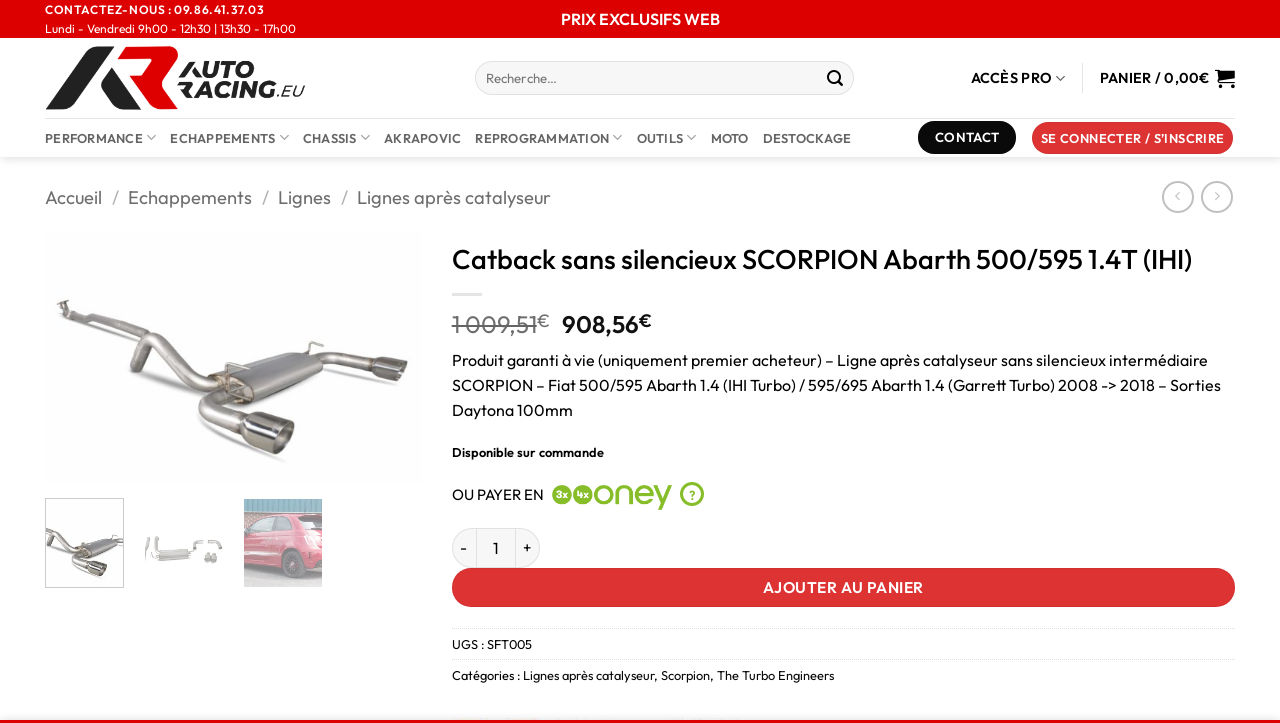

--- FILE ---
content_type: text/html; charset=UTF-8
request_url: https://auto-racing.eu/product/catback-sans-silencieux-scorpion-abarth-500595-14t-ihi/
body_size: 37821
content:
<!DOCTYPE html>
<html lang="fr-FR" class="loading-site no-js">
<head>
	<meta charset="UTF-8" />
	<link rel="profile" href="https://gmpg.org/xfn/11" />
	<link rel="pingback" href="https://auto-racing.eu/xmlrpc.php" />

	<script>(function(html){html.className = html.className.replace(/\bno-js\b/,'js')})(document.documentElement);</script>
<meta name='robots' content='index, follow, max-image-preview:large, max-snippet:-1, max-video-preview:-1' />
<meta name="viewport" content="width=device-width, initial-scale=1" />
	<!-- This site is optimized with the Yoast SEO plugin v26.8 - https://yoast.com/product/yoast-seo-wordpress/ -->
	<title>ligne cat-back sans intermediaire echappement inox scorpion Abarth 500/595 1.4T</title>
	<meta name="description" content="Catback sans silencieux SCORPION Abarth 500/595 1.4T (IHI) -" />
	<link rel="canonical" href="https://auto-racing.eu/product/catback-sans-silencieux-scorpion-abarth-500595-14t-ihi/" />
	<meta property="og:locale" content="fr_FR" />
	<meta property="og:type" content="article" />
	<meta property="og:title" content="ligne cat-back sans intermediaire echappement inox scorpion Abarth 500/595 1.4T" />
	<meta property="og:description" content="Catback sans silencieux SCORPION Abarth 500/595 1.4T (IHI) -" />
	<meta property="og:url" content="https://auto-racing.eu/product/catback-sans-silencieux-scorpion-abarth-500595-14t-ihi/" />
	<meta property="og:site_name" content="Auto Racing" />
	<meta property="article:modified_time" content="2025-08-19T09:53:02+00:00" />
	<meta property="og:image" content="https://auto-racing.eu/wp-content/uploads/nc/p/1/2/4/4/0/12440-scaled.jpg" />
	<meta property="og:image:width" content="2560" />
	<meta property="og:image:height" content="1707" />
	<meta property="og:image:type" content="image/jpeg" />
	<meta name="twitter:card" content="summary_large_image" />
	<script type="application/ld+json" class="yoast-schema-graph">{"@context":"https://schema.org","@graph":[{"@type":"WebPage","@id":"https://auto-racing.eu/product/catback-sans-silencieux-scorpion-abarth-500595-14t-ihi/","url":"https://auto-racing.eu/product/catback-sans-silencieux-scorpion-abarth-500595-14t-ihi/","name":"ligne cat-back sans intermediaire echappement inox scorpion Abarth 500/595 1.4T","isPartOf":{"@id":"https://auto-racing.eu/#website"},"primaryImageOfPage":{"@id":"https://auto-racing.eu/product/catback-sans-silencieux-scorpion-abarth-500595-14t-ihi/#primaryimage"},"image":{"@id":"https://auto-racing.eu/product/catback-sans-silencieux-scorpion-abarth-500595-14t-ihi/#primaryimage"},"thumbnailUrl":"https://auto-racing.eu/wp-content/uploads/nc/p/1/2/4/4/0/12440-scaled.jpg","datePublished":"2019-05-02T17:51:25+00:00","dateModified":"2025-08-19T09:53:02+00:00","description":"Catback sans silencieux SCORPION Abarth 500/595 1.4T (IHI) -","breadcrumb":{"@id":"https://auto-racing.eu/product/catback-sans-silencieux-scorpion-abarth-500595-14t-ihi/#breadcrumb"},"inLanguage":"fr-FR","potentialAction":[{"@type":"ReadAction","target":["https://auto-racing.eu/product/catback-sans-silencieux-scorpion-abarth-500595-14t-ihi/"]}]},{"@type":"ImageObject","inLanguage":"fr-FR","@id":"https://auto-racing.eu/product/catback-sans-silencieux-scorpion-abarth-500595-14t-ihi/#primaryimage","url":"https://auto-racing.eu/wp-content/uploads/nc/p/1/2/4/4/0/12440-scaled.jpg","contentUrl":"https://auto-racing.eu/wp-content/uploads/nc/p/1/2/4/4/0/12440-scaled.jpg","width":2560,"height":1707},{"@type":"BreadcrumbList","@id":"https://auto-racing.eu/product/catback-sans-silencieux-scorpion-abarth-500595-14t-ihi/#breadcrumb","itemListElement":[{"@type":"ListItem","position":1,"name":"Accueil","item":"https://auto-racing.eu/"},{"@type":"ListItem","position":2,"name":"Boutique","item":"https://auto-racing.eu/shop/"},{"@type":"ListItem","position":3,"name":"Catback sans silencieux SCORPION Abarth 500/595 1.4T (IHI)"}]},{"@type":"WebSite","@id":"https://auto-racing.eu/#website","url":"https://auto-racing.eu/","name":"Auto Racing","description":"Créateur de sensations","publisher":{"@id":"https://auto-racing.eu/#organization"},"potentialAction":[{"@type":"SearchAction","target":{"@type":"EntryPoint","urlTemplate":"https://auto-racing.eu/?s={search_term_string}"},"query-input":{"@type":"PropertyValueSpecification","valueRequired":true,"valueName":"search_term_string"}}],"inLanguage":"fr-FR"},{"@type":"Organization","@id":"https://auto-racing.eu/#organization","name":"Auto Racing EU","url":"https://auto-racing.eu/","logo":{"@type":"ImageObject","inLanguage":"fr-FR","@id":"https://auto-racing.eu/#/schema/logo/image/","url":"https://auto-racing.eu/wp-content/uploads/2020/04/logo-autoracing-EU-2.png","contentUrl":"https://auto-racing.eu/wp-content/uploads/2020/04/logo-autoracing-EU-2.png","width":1888,"height":489,"caption":"Auto Racing EU"},"image":{"@id":"https://auto-racing.eu/#/schema/logo/image/"}}]}</script>
	<!-- / Yoast SEO plugin. -->


<link rel='dns-prefetch' href='//www.googletagmanager.com' />

<link rel='prefetch' href='https://auto-racing.eu/wp-content/themes/flatsome/assets/js/flatsome.js?ver=e2eddd6c228105dac048' />
<link rel='prefetch' href='https://auto-racing.eu/wp-content/themes/flatsome/assets/js/chunk.slider.js?ver=3.20.3' />
<link rel='prefetch' href='https://auto-racing.eu/wp-content/themes/flatsome/assets/js/chunk.popups.js?ver=3.20.3' />
<link rel='prefetch' href='https://auto-racing.eu/wp-content/themes/flatsome/assets/js/chunk.tooltips.js?ver=3.20.3' />
<link rel='prefetch' href='https://auto-racing.eu/wp-content/themes/flatsome/assets/js/woocommerce.js?ver=1c9be63d628ff7c3ff4c' />
<link rel="alternate" type="application/rss+xml" title="Auto Racing &raquo; Flux" href="https://auto-racing.eu/feed/" />
<link rel="alternate" type="application/rss+xml" title="Auto Racing &raquo; Flux des commentaires" href="https://auto-racing.eu/comments/feed/" />
<link rel="alternate" type="application/rss+xml" title="Auto Racing &raquo; Catback sans silencieux SCORPION Abarth 500/595 1.4T (IHI) Flux des commentaires" href="https://auto-racing.eu/product/catback-sans-silencieux-scorpion-abarth-500595-14t-ihi/feed/" />
<link rel="alternate" title="oEmbed (JSON)" type="application/json+oembed" href="https://auto-racing.eu/wp-json/oembed/1.0/embed?url=https%3A%2F%2Fauto-racing.eu%2Fproduct%2Fcatback-sans-silencieux-scorpion-abarth-500595-14t-ihi%2F" />
<link rel="alternate" title="oEmbed (XML)" type="text/xml+oembed" href="https://auto-racing.eu/wp-json/oembed/1.0/embed?url=https%3A%2F%2Fauto-racing.eu%2Fproduct%2Fcatback-sans-silencieux-scorpion-abarth-500595-14t-ihi%2F&#038;format=xml" />
<style id='wp-img-auto-sizes-contain-inline-css' type='text/css'>
img:is([sizes=auto i],[sizes^="auto," i]){contain-intrinsic-size:3000px 1500px}
/*# sourceURL=wp-img-auto-sizes-contain-inline-css */
</style>
<link rel='stylesheet' id='swiper-css' href='https://auto-racing.eu/wp-content/plugins/elementor/assets/lib/swiper/v8/css/swiper.css?ver=8.4.5' type='text/css' media='all' />
<link rel='stylesheet' id='e-swiper-css' href='https://auto-racing.eu/wp-content/plugins/elementor/assets/css/conditionals/e-swiper.css?ver=3.34.3' type='text/css' media='all' />
<link rel='stylesheet' id='elementor-icons-shared-0-css' href='https://auto-racing.eu/wp-content/plugins/elementor/assets/lib/font-awesome/css/fontawesome.css?ver=5.15.3' type='text/css' media='all' />
<link rel='stylesheet' id='elementor-icons-fa-solid-css' href='https://auto-racing.eu/wp-content/plugins/elementor/assets/lib/font-awesome/css/solid.css?ver=5.15.3' type='text/css' media='all' />
<style id='wp-emoji-styles-inline-css' type='text/css'>

	img.wp-smiley, img.emoji {
		display: inline !important;
		border: none !important;
		box-shadow: none !important;
		height: 1em !important;
		width: 1em !important;
		margin: 0 0.07em !important;
		vertical-align: -0.1em !important;
		background: none !important;
		padding: 0 !important;
	}
/*# sourceURL=wp-emoji-styles-inline-css */
</style>
<style id='wp-block-library-inline-css' type='text/css'>
:root{
  --wp-block-synced-color:#7a00df;
  --wp-block-synced-color--rgb:122, 0, 223;
  --wp-bound-block-color:var(--wp-block-synced-color);
  --wp-editor-canvas-background:#ddd;
  --wp-admin-theme-color:#007cba;
  --wp-admin-theme-color--rgb:0, 124, 186;
  --wp-admin-theme-color-darker-10:#006ba1;
  --wp-admin-theme-color-darker-10--rgb:0, 107, 160.5;
  --wp-admin-theme-color-darker-20:#005a87;
  --wp-admin-theme-color-darker-20--rgb:0, 90, 135;
  --wp-admin-border-width-focus:2px;
}
@media (min-resolution:192dpi){
  :root{
    --wp-admin-border-width-focus:1.5px;
  }
}
.wp-element-button{
  cursor:pointer;
}

:root .has-very-light-gray-background-color{
  background-color:#eee;
}
:root .has-very-dark-gray-background-color{
  background-color:#313131;
}
:root .has-very-light-gray-color{
  color:#eee;
}
:root .has-very-dark-gray-color{
  color:#313131;
}
:root .has-vivid-green-cyan-to-vivid-cyan-blue-gradient-background{
  background:linear-gradient(135deg, #00d084, #0693e3);
}
:root .has-purple-crush-gradient-background{
  background:linear-gradient(135deg, #34e2e4, #4721fb 50%, #ab1dfe);
}
:root .has-hazy-dawn-gradient-background{
  background:linear-gradient(135deg, #faaca8, #dad0ec);
}
:root .has-subdued-olive-gradient-background{
  background:linear-gradient(135deg, #fafae1, #67a671);
}
:root .has-atomic-cream-gradient-background{
  background:linear-gradient(135deg, #fdd79a, #004a59);
}
:root .has-nightshade-gradient-background{
  background:linear-gradient(135deg, #330968, #31cdcf);
}
:root .has-midnight-gradient-background{
  background:linear-gradient(135deg, #020381, #2874fc);
}
:root{
  --wp--preset--font-size--normal:16px;
  --wp--preset--font-size--huge:42px;
}

.has-regular-font-size{
  font-size:1em;
}

.has-larger-font-size{
  font-size:2.625em;
}

.has-normal-font-size{
  font-size:var(--wp--preset--font-size--normal);
}

.has-huge-font-size{
  font-size:var(--wp--preset--font-size--huge);
}

.has-text-align-center{
  text-align:center;
}

.has-text-align-left{
  text-align:left;
}

.has-text-align-right{
  text-align:right;
}

.has-fit-text{
  white-space:nowrap !important;
}

#end-resizable-editor-section{
  display:none;
}

.aligncenter{
  clear:both;
}

.items-justified-left{
  justify-content:flex-start;
}

.items-justified-center{
  justify-content:center;
}

.items-justified-right{
  justify-content:flex-end;
}

.items-justified-space-between{
  justify-content:space-between;
}

.screen-reader-text{
  border:0;
  clip-path:inset(50%);
  height:1px;
  margin:-1px;
  overflow:hidden;
  padding:0;
  position:absolute;
  width:1px;
  word-wrap:normal !important;
}

.screen-reader-text:focus{
  background-color:#ddd;
  clip-path:none;
  color:#444;
  display:block;
  font-size:1em;
  height:auto;
  left:5px;
  line-height:normal;
  padding:15px 23px 14px;
  text-decoration:none;
  top:5px;
  width:auto;
  z-index:100000;
}
html :where(.has-border-color){
  border-style:solid;
}

html :where([style*=border-top-color]){
  border-top-style:solid;
}

html :where([style*=border-right-color]){
  border-right-style:solid;
}

html :where([style*=border-bottom-color]){
  border-bottom-style:solid;
}

html :where([style*=border-left-color]){
  border-left-style:solid;
}

html :where([style*=border-width]){
  border-style:solid;
}

html :where([style*=border-top-width]){
  border-top-style:solid;
}

html :where([style*=border-right-width]){
  border-right-style:solid;
}

html :where([style*=border-bottom-width]){
  border-bottom-style:solid;
}

html :where([style*=border-left-width]){
  border-left-style:solid;
}
html :where(img[class*=wp-image-]){
  height:auto;
  max-width:100%;
}
:where(figure){
  margin:0 0 1em;
}

html :where(.is-position-sticky){
  --wp-admin--admin-bar--position-offset:var(--wp-admin--admin-bar--height, 0px);
}

@media screen and (max-width:600px){
  html :where(.is-position-sticky){
    --wp-admin--admin-bar--position-offset:0px;
  }
}
/*# sourceURL=/wp-includes/css/dist/block-library/common.css */
</style>
<link rel='stylesheet' id='woo-advanced-discounts-css' href='https://auto-racing.eu/wp-content/plugins/woo-advanced-discounts/public/css/wad-public.css?ver=2.32.3' type='text/css' media='all' />
<link rel='stylesheet' id='o-tooltip-css' href='https://auto-racing.eu/wp-content/plugins/woo-advanced-discounts/public/css/tooltip.min.css?ver=2.32.3' type='text/css' media='all' />
<style id='woocommerce-inline-inline-css' type='text/css'>
.woocommerce form .form-row .required { visibility: visible; }
/*# sourceURL=woocommerce-inline-inline-css */
</style>
<link rel='stylesheet' id='woo-bopo-bundle-frontend-css' href='https://auto-racing.eu/wp-content/plugins/bopo-woo-product-bundle-builder/css/bopo-frontend.min.css?ver=1.1.6' type='text/css' media='all' />
<style id='woo-bopo-bundle-frontend-inline-css' type='text/css'>
.bopobb-area .bopobb-popup .bopobb-product .bopobb-product-title,
                    .bopobb-area .bopobb-popup .bopobb-product .bopobb-variation-title,
			        .bopobb-area .bopobb-popup .bopobb-product .bopobb-product-price,
			        .bopobb-area .bopobb-popup .bopobb-product .bopobb-product-price span.woocommerce-Price-amount,
			        .bopobb-area .bopobb-popup .bopobb-product .bopobb-product-price span.woocommerce-Price-amount span.woocommerce-Price-currencySymbol {color:#000000;}.bopobb-area .bopobb-popup .bopobb-product-list,
			        .bopobb-area .bopobb-popup .bopobb-variation-list {background-color:#ffffff;}.bopobb-single-wrap .bopobb-items-top-wrap .bopobb-item-change-wrap .bopobb-item-change {color:;background-color:;}.bopobb-single-wrap .bopobb-items-bottom-wrap .bopobb-item-product .bopobb-item-change-wrap .bopobb-item-change {color:;background-color:;}}
/*# sourceURL=woo-bopo-bundle-frontend-inline-css */
</style>
<link rel='stylesheet' id='woo-bopo-bundle-icons-css' href='https://auto-racing.eu/wp-content/plugins/bopo-woo-product-bundle-builder/css/bopo-icon.min.css?ver=1.1.6' type='text/css' media='all' />
<link rel='stylesheet' id='jet-woo-builder-css' href='https://auto-racing.eu/wp-content/plugins/jet-woo-builder/assets/css/frontend.css?ver=2.2.3' type='text/css' media='all' />
<style id='jet-woo-builder-inline-css' type='text/css'>
@font-face {
				font-family: "WooCommerce";
				font-weight: normal;
				font-style: normal;
				src: url("https://auto-racing.eu/wp-content/plugins/woocommerce/assets/fonts/WooCommerce.eot");
				src: url("https://auto-racing.eu/wp-content/plugins/woocommerce/assets/fonts/WooCommerce.eot?#iefix") format("embedded-opentype"),
					 url("https://auto-racing.eu/wp-content/plugins/woocommerce/assets/fonts/WooCommerce.woff") format("woff"),
					 url("https://auto-racing.eu/wp-content/plugins/woocommerce/assets/fonts/WooCommerce.ttf") format("truetype"),
					 url("https://auto-racing.eu/wp-content/plugins/woocommerce/assets/fonts/WooCommerce.svg#WooCommerce") format("svg");
			}
/*# sourceURL=jet-woo-builder-inline-css */
</style>
<link rel='stylesheet' id='jet-woo-builder-frontend-font-css' href='https://auto-racing.eu/wp-content/plugins/jet-woo-builder/assets/css/lib/jetwoobuilder-frontend-font/css/jetwoobuilder-frontend-font.css?ver=2.2.3' type='text/css' media='all' />
<link rel='stylesheet' id='pwb-styles-frontend-css' href='https://auto-racing.eu/wp-content/plugins/perfect-woocommerce-brands/build/frontend/css/style.css?ver=3.6.8' type='text/css' media='all' />
<link rel='stylesheet' id='flexible-shipping-free-shipping-css' href='https://auto-racing.eu/wp-content/plugins/flexible-shipping/assets/dist/css/free-shipping.css?ver=6.5.4.2' type='text/css' media='all' />
<link rel='stylesheet' id='wxp_front_style-css' href='https://auto-racing.eu/wp-content/plugins/wphub-partial-shipment/assets/css/front.css?ver=49c59391732d4783ab7d062220b008cd' type='text/css' media='all' />
<link rel='stylesheet' id='flatsome-main-css' href='https://auto-racing.eu/wp-content/themes/flatsome/assets/css/flatsome.css?ver=3.20.3' type='text/css' media='all' />
<style id='flatsome-main-inline-css' type='text/css'>
@font-face {
				font-family: "fl-icons";
				font-display: block;
				src: url(https://auto-racing.eu/wp-content/themes/flatsome/assets/css/icons/fl-icons.eot?v=3.20.3);
				src:
					url(https://auto-racing.eu/wp-content/themes/flatsome/assets/css/icons/fl-icons.eot#iefix?v=3.20.3) format("embedded-opentype"),
					url(https://auto-racing.eu/wp-content/themes/flatsome/assets/css/icons/fl-icons.woff2?v=3.20.3) format("woff2"),
					url(https://auto-racing.eu/wp-content/themes/flatsome/assets/css/icons/fl-icons.ttf?v=3.20.3) format("truetype"),
					url(https://auto-racing.eu/wp-content/themes/flatsome/assets/css/icons/fl-icons.woff?v=3.20.3) format("woff"),
					url(https://auto-racing.eu/wp-content/themes/flatsome/assets/css/icons/fl-icons.svg?v=3.20.3#fl-icons) format("svg");
			}
/*# sourceURL=flatsome-main-inline-css */
</style>
<link rel='stylesheet' id='flatsome-shop-css' href='https://auto-racing.eu/wp-content/themes/flatsome/assets/css/flatsome-shop.css?ver=3.20.3' type='text/css' media='all' />
<link rel='stylesheet' id='flatsome-style-css' href='https://auto-racing.eu/wp-content/themes/flatsome/style.css?ver=3.20.3' type='text/css' media='all' />
        <script type="text/javascript" data-cfasync="false">
			var bopobb_ajax_url = "https://auto-racing.eu/wp-admin/admin-ajax.php"        </script>
	<script type="text/javascript" src="https://auto-racing.eu/wp-includes/js/jquery/jquery.js?ver=3.7.1" id="jquery-core-js"></script>
<script type="text/javascript" src="https://auto-racing.eu/wp-includes/js/jquery/jquery-migrate.js?ver=3.4.1" id="jquery-migrate-js"></script>
<script type="text/javascript" src="https://auto-racing.eu/wp-content/plugins/woo-advanced-discounts/public/js/wad-public.js?ver=2.32.3" id="woo-advanced-discounts-js"></script>
<script type="text/javascript" src="https://auto-racing.eu/wp-content/plugins/woo-advanced-discounts/public/js/tooltip.min.js?ver=2.32.3" id="o-tooltip-js"></script>
<script type="text/javascript" src="https://auto-racing.eu/wp-content/plugins/woocommerce/assets/js/jquery-blockui/jquery.blockUI.js?ver=2.7.0-wc.10.4.3" id="wc-jquery-blockui-js" data-wp-strategy="defer"></script>
<script type="text/javascript" id="wc-add-to-cart-js-extra">
/* <![CDATA[ */
var wc_add_to_cart_params = {"ajax_url":"/wp-admin/admin-ajax.php","wc_ajax_url":"/?wc-ajax=%%endpoint%%","i18n_view_cart":"Voir le panier","cart_url":"https://auto-racing.eu/panier/","is_cart":"","cart_redirect_after_add":"no"};
//# sourceURL=wc-add-to-cart-js-extra
/* ]]> */
</script>
<script type="text/javascript" src="https://auto-racing.eu/wp-content/plugins/woocommerce/assets/js/frontend/add-to-cart.js?ver=10.4.3" id="wc-add-to-cart-js" defer="defer" data-wp-strategy="defer"></script>
<script type="text/javascript" id="wc-single-product-js-extra">
/* <![CDATA[ */
var wc_single_product_params = {"i18n_required_rating_text":"Veuillez s\u00e9lectionner une note","i18n_rating_options":["1\u00a0\u00e9toile sur 5","2\u00a0\u00e9toiles sur 5","3\u00a0\u00e9toiles sur 5","4\u00a0\u00e9toiles sur 5","5\u00a0\u00e9toiles sur 5"],"i18n_product_gallery_trigger_text":"Voir la galerie d\u2019images en plein \u00e9cran","review_rating_required":"yes","flexslider":{"rtl":false,"animation":"slide","smoothHeight":true,"directionNav":false,"controlNav":"thumbnails","slideshow":false,"animationSpeed":500,"animationLoop":false,"allowOneSlide":false},"zoom_enabled":"","zoom_options":[],"photoswipe_enabled":"","photoswipe_options":{"shareEl":false,"closeOnScroll":false,"history":false,"hideAnimationDuration":0,"showAnimationDuration":0},"flexslider_enabled":""};
//# sourceURL=wc-single-product-js-extra
/* ]]> */
</script>
<script type="text/javascript" src="https://auto-racing.eu/wp-content/plugins/woocommerce/assets/js/frontend/single-product.js?ver=10.4.3" id="wc-single-product-js" defer="defer" data-wp-strategy="defer"></script>
<script type="text/javascript" src="https://auto-racing.eu/wp-content/plugins/woocommerce/assets/js/js-cookie/js.cookie.js?ver=2.1.4-wc.10.4.3" id="wc-js-cookie-js" data-wp-strategy="defer"></script>
<script type="text/javascript" id="woo-bopo-bundle-frontend-js-extra">
/* <![CDATA[ */
var bopobbVars = {"ajaxurl":"https://auto-racing.eu/wp-admin/admin-ajax.php","user_id":"9cc494950e226535d3c7c270be6305ab","nonce":"fec871992e","bopobb_popup_title":"S\u00e9lectionnez votre produit","bopobb_template_change":"Add product to bundle","bopobb_link_individual":"0","bopobb_view_quantity":"1","bundled_price":"subtotal","image_width":"247","image_height":"296","price_format":"%2$s%1$s","price_decimals":"2","price_thousand_separator":" ","price_decimal_separator":",","currency_symbol":"\u20ac","alert_empty":"Please select product for all item of bundle.","alert_stock":"Please select product available.","alert_no_item":"No product available to change.","saved_text":"(saved [d])"};
//# sourceURL=woo-bopo-bundle-frontend-js-extra
/* ]]> */
</script>
<script type="text/javascript" src="https://auto-racing.eu/wp-content/plugins/bopo-woo-product-bundle-builder/js/bopo-frontend.min.js?ver=1.1.6" id="woo-bopo-bundle-frontend-js"></script>

<!-- Extrait de code de la balise Google (gtag.js) ajouté par Site Kit -->
<!-- Extrait Google Analytics ajouté par Site Kit -->
<script type="text/javascript" src="https://www.googletagmanager.com/gtag/js?id=GT-MRLGKF" id="google_gtagjs-js" async></script>
<script type="text/javascript" id="google_gtagjs-js-after">
/* <![CDATA[ */
window.dataLayer = window.dataLayer || [];function gtag(){dataLayer.push(arguments);}
gtag("set","linker",{"domains":["auto-racing.eu"]});
gtag("js", new Date());
gtag("set", "developer_id.dZTNiMT", true);
gtag("config", "GT-MRLGKF");
//# sourceURL=google_gtagjs-js-after
/* ]]> */
</script>
<link rel="https://api.w.org/" href="https://auto-racing.eu/wp-json/" /><link rel="alternate" title="JSON" type="application/json" href="https://auto-racing.eu/wp-json/wp/v2/product/38528" /><link rel="EditURI" type="application/rsd+xml" title="RSD" href="https://auto-racing.eu/xmlrpc.php?rsd" />
<meta name="generator" content="Site Kit by Google 1.171.0" />	<noscript><style>.woocommerce-product-gallery{ opacity: 1 !important; }</style></noscript>
	
<!-- Balises Meta Google AdSense ajoutées par Site Kit -->
<meta name="google-adsense-platform-account" content="ca-host-pub-2644536267352236">
<meta name="google-adsense-platform-domain" content="sitekit.withgoogle.com">
<!-- Fin des balises Meta End Google AdSense ajoutées par Site Kit -->
<meta name="generator" content="Elementor 3.34.3; features: additional_custom_breakpoints; settings: css_print_method-external, google_font-enabled, font_display-auto">
			<style>
				.e-con.e-parent:nth-of-type(n+4):not(.e-lazyloaded):not(.e-no-lazyload),
				.e-con.e-parent:nth-of-type(n+4):not(.e-lazyloaded):not(.e-no-lazyload) * {
					background-image: none !important;
				}
				@media screen and (max-height: 1024px) {
					.e-con.e-parent:nth-of-type(n+3):not(.e-lazyloaded):not(.e-no-lazyload),
					.e-con.e-parent:nth-of-type(n+3):not(.e-lazyloaded):not(.e-no-lazyload) * {
						background-image: none !important;
					}
				}
				@media screen and (max-height: 640px) {
					.e-con.e-parent:nth-of-type(n+2):not(.e-lazyloaded):not(.e-no-lazyload),
					.e-con.e-parent:nth-of-type(n+2):not(.e-lazyloaded):not(.e-no-lazyload) * {
						background-image: none !important;
					}
				}
			</style>
			<link rel="icon" href="https://auto-racing.eu/wp-content/uploads/2025/11/cropped-logo-auto-racing-blanc-et-noir-texture-carre-32x32.png" sizes="32x32" />
<link rel="icon" href="https://auto-racing.eu/wp-content/uploads/2025/11/cropped-logo-auto-racing-blanc-et-noir-texture-carre-192x192.png" sizes="192x192" />
<link rel="apple-touch-icon" href="https://auto-racing.eu/wp-content/uploads/2025/11/cropped-logo-auto-racing-blanc-et-noir-texture-carre-180x180.png" />
<meta name="msapplication-TileImage" content="https://auto-racing.eu/wp-content/uploads/2025/11/cropped-logo-auto-racing-blanc-et-noir-texture-carre-270x270.png" />
<style id="custom-css" type="text/css">:root {--primary-color: #dd3333;--fs-color-primary: #dd3333;--fs-color-secondary: #0a0a0a;--fs-color-success: #627D47;--fs-color-alert: #b20000;--fs-color-base: #000000;--fs-experimental-link-color: #0a0a0a;--fs-experimental-link-color-hover: #111;}.tooltipster-base {--tooltip-color: #fff;--tooltip-bg-color: #000;}.off-canvas-right .mfp-content, .off-canvas-left .mfp-content {--drawer-width: 300px;}.off-canvas .mfp-content.off-canvas-cart {--drawer-width: 360px;}.container-width, .full-width .ubermenu-nav, .container, .row{max-width: 1220px}.row.row-collapse{max-width: 1190px}.row.row-small{max-width: 1212.5px}.row.row-large{max-width: 1250px}.header-main{height: 80px}#logo img{max-height: 80px}#logo{width:400px;}.header-bottom{min-height: 10px}.header-top{min-height: 30px}.transparent .header-main{height: 30px}.transparent #logo img{max-height: 30px}.has-transparent + .page-title:first-of-type,.has-transparent + #main > .page-title,.has-transparent + #main > div > .page-title,.has-transparent + #main .page-header-wrapper:first-of-type .page-title{padding-top: 110px;}.header.show-on-scroll,.stuck .header-main{height:70px!important}.stuck #logo img{max-height: 70px!important}.search-form{ width: 77%;}.header-bg-color {background-color: rgba(255,255,255,0.9)}.header-bottom {background-color: #ffffff}.top-bar-nav > li > a{line-height: 16px }.header-main .nav > li > a{line-height: 16px }.stuck .header-main .nav > li > a{line-height: 50px }.header-bottom-nav > li > a{line-height: 16px }@media (max-width: 549px) {.header-main{height: 70px}#logo img{max-height: 70px}}.nav-dropdown{font-size:100%}.header-top{background-color:#dc0000!important;}h1,h2,h3,h4,h5,h6,.heading-font{color: #000000;}body{font-size: 100%;}@media screen and (max-width: 549px){body{font-size: 100%;}}body{font-family: Outfit, sans-serif;}body {font-weight: 400;font-style: normal;}.nav > li > a {font-family: Outfit, sans-serif;}.mobile-sidebar-levels-2 .nav > li > ul > li > a {font-family: Outfit, sans-serif;}.nav > li > a,.mobile-sidebar-levels-2 .nav > li > ul > li > a {font-weight: 600;font-style: normal;}h1,h2,h3,h4,h5,h6,.heading-font, .off-canvas-center .nav-sidebar.nav-vertical > li > a{font-family: Outfit, sans-serif;}h1,h2,h3,h4,h5,h6,.heading-font,.banner h1,.banner h2 {font-weight: 500;font-style: normal;}.alt-font{font-family: "Dancing Script", sans-serif;}.alt-font {font-weight: 400!important;font-style: normal!important;}.header:not(.transparent) .header-nav-main.nav > li > a {color: #000000;}.header:not(.transparent) .header-nav-main.nav > li > a:hover,.header:not(.transparent) .header-nav-main.nav > li.active > a,.header:not(.transparent) .header-nav-main.nav > li.current > a,.header:not(.transparent) .header-nav-main.nav > li > a.active,.header:not(.transparent) .header-nav-main.nav > li > a.current{color: #dc0000;}.header-nav-main.nav-line-bottom > li > a:before,.header-nav-main.nav-line-grow > li > a:before,.header-nav-main.nav-line > li > a:before,.header-nav-main.nav-box > li > a:hover,.header-nav-main.nav-box > li.active > a,.header-nav-main.nav-pills > li > a:hover,.header-nav-main.nav-pills > li.active > a{color:#FFF!important;background-color: #dc0000;}.current .breadcrumb-step, [data-icon-label]:after, .button#place_order,.button.checkout,.checkout-button,.single_add_to_cart_button.button, .sticky-add-to-cart-select-options-button{background-color: #dd3333!important }.has-equal-box-heights .box-image {padding-top: 90%;}.badge-inner.on-sale{background-color: #dd3333}.shop-page-title.featured-title .title-bg{ background-image: url(https://auto-racing.eu/wp-content/uploads/nc/p/1/2/4/4/0/12440-scaled.jpg)!important;}@media screen and (min-width: 550px){.products .box-vertical .box-image{min-width: 247px!important;width: 247px!important;}}.footer-1{background-color: #ffffff}.footer-2{background-color: #000000}.absolute-footer, html{background-color: #dc0000}.page-title-small + main .product-container > .row{padding-top:0;}.nav-vertical-fly-out > li + li {border-top-width: 1px; border-top-style: solid;}/* Custom CSS */.callout.badge.badge-square {display: none;}.label-new.menu-item > a:after{content:"Nouveau";}.label-hot.menu-item > a:after{content:"Populaire";}.label-sale.menu-item > a:after{content:"En action";}.label-popular.menu-item > a:after{content:"Populaire";}</style>		<style type="text/css" id="wp-custom-css">
			.template {
	text-align: justify;
	text-align-last: center;
}

		</style>
		<style id="kirki-inline-styles">/* latin-ext */
@font-face {
  font-family: 'Outfit';
  font-style: normal;
  font-weight: 400;
  font-display: swap;
  src: url(https://auto-racing.eu/wp-content/fonts/outfit/QGYvz_MVcBeNP4NJuktqQ4E.woff2) format('woff2');
  unicode-range: U+0100-02BA, U+02BD-02C5, U+02C7-02CC, U+02CE-02D7, U+02DD-02FF, U+0304, U+0308, U+0329, U+1D00-1DBF, U+1E00-1E9F, U+1EF2-1EFF, U+2020, U+20A0-20AB, U+20AD-20C0, U+2113, U+2C60-2C7F, U+A720-A7FF;
}
/* latin */
@font-face {
  font-family: 'Outfit';
  font-style: normal;
  font-weight: 400;
  font-display: swap;
  src: url(https://auto-racing.eu/wp-content/fonts/outfit/QGYvz_MVcBeNP4NJtEtq.woff2) format('woff2');
  unicode-range: U+0000-00FF, U+0131, U+0152-0153, U+02BB-02BC, U+02C6, U+02DA, U+02DC, U+0304, U+0308, U+0329, U+2000-206F, U+20AC, U+2122, U+2191, U+2193, U+2212, U+2215, U+FEFF, U+FFFD;
}
/* latin-ext */
@font-face {
  font-family: 'Outfit';
  font-style: normal;
  font-weight: 500;
  font-display: swap;
  src: url(https://auto-racing.eu/wp-content/fonts/outfit/QGYvz_MVcBeNP4NJuktqQ4E.woff2) format('woff2');
  unicode-range: U+0100-02BA, U+02BD-02C5, U+02C7-02CC, U+02CE-02D7, U+02DD-02FF, U+0304, U+0308, U+0329, U+1D00-1DBF, U+1E00-1E9F, U+1EF2-1EFF, U+2020, U+20A0-20AB, U+20AD-20C0, U+2113, U+2C60-2C7F, U+A720-A7FF;
}
/* latin */
@font-face {
  font-family: 'Outfit';
  font-style: normal;
  font-weight: 500;
  font-display: swap;
  src: url(https://auto-racing.eu/wp-content/fonts/outfit/QGYvz_MVcBeNP4NJtEtq.woff2) format('woff2');
  unicode-range: U+0000-00FF, U+0131, U+0152-0153, U+02BB-02BC, U+02C6, U+02DA, U+02DC, U+0304, U+0308, U+0329, U+2000-206F, U+20AC, U+2122, U+2191, U+2193, U+2212, U+2215, U+FEFF, U+FFFD;
}
/* latin-ext */
@font-face {
  font-family: 'Outfit';
  font-style: normal;
  font-weight: 600;
  font-display: swap;
  src: url(https://auto-racing.eu/wp-content/fonts/outfit/QGYvz_MVcBeNP4NJuktqQ4E.woff2) format('woff2');
  unicode-range: U+0100-02BA, U+02BD-02C5, U+02C7-02CC, U+02CE-02D7, U+02DD-02FF, U+0304, U+0308, U+0329, U+1D00-1DBF, U+1E00-1E9F, U+1EF2-1EFF, U+2020, U+20A0-20AB, U+20AD-20C0, U+2113, U+2C60-2C7F, U+A720-A7FF;
}
/* latin */
@font-face {
  font-family: 'Outfit';
  font-style: normal;
  font-weight: 600;
  font-display: swap;
  src: url(https://auto-racing.eu/wp-content/fonts/outfit/QGYvz_MVcBeNP4NJtEtq.woff2) format('woff2');
  unicode-range: U+0000-00FF, U+0131, U+0152-0153, U+02BB-02BC, U+02C6, U+02DA, U+02DC, U+0304, U+0308, U+0329, U+2000-206F, U+20AC, U+2122, U+2191, U+2193, U+2212, U+2215, U+FEFF, U+FFFD;
}/* vietnamese */
@font-face {
  font-family: 'Dancing Script';
  font-style: normal;
  font-weight: 400;
  font-display: swap;
  src: url(https://auto-racing.eu/wp-content/fonts/dancing-script/If2cXTr6YS-zF4S-kcSWSVi_sxjsohD9F50Ruu7BMSo3Rep8ltA.woff2) format('woff2');
  unicode-range: U+0102-0103, U+0110-0111, U+0128-0129, U+0168-0169, U+01A0-01A1, U+01AF-01B0, U+0300-0301, U+0303-0304, U+0308-0309, U+0323, U+0329, U+1EA0-1EF9, U+20AB;
}
/* latin-ext */
@font-face {
  font-family: 'Dancing Script';
  font-style: normal;
  font-weight: 400;
  font-display: swap;
  src: url(https://auto-racing.eu/wp-content/fonts/dancing-script/If2cXTr6YS-zF4S-kcSWSVi_sxjsohD9F50Ruu7BMSo3ROp8ltA.woff2) format('woff2');
  unicode-range: U+0100-02BA, U+02BD-02C5, U+02C7-02CC, U+02CE-02D7, U+02DD-02FF, U+0304, U+0308, U+0329, U+1D00-1DBF, U+1E00-1E9F, U+1EF2-1EFF, U+2020, U+20A0-20AB, U+20AD-20C0, U+2113, U+2C60-2C7F, U+A720-A7FF;
}
/* latin */
@font-face {
  font-family: 'Dancing Script';
  font-style: normal;
  font-weight: 400;
  font-display: swap;
  src: url(https://auto-racing.eu/wp-content/fonts/dancing-script/If2cXTr6YS-zF4S-kcSWSVi_sxjsohD9F50Ruu7BMSo3Sup8.woff2) format('woff2');
  unicode-range: U+0000-00FF, U+0131, U+0152-0153, U+02BB-02BC, U+02C6, U+02DA, U+02DC, U+0304, U+0308, U+0329, U+2000-206F, U+20AC, U+2122, U+2191, U+2193, U+2212, U+2215, U+FEFF, U+FFFD;
}</style><meta name="generator" content="WP Rocket 3.20.3" data-wpr-features="wpr_cdn wpr_preload_links wpr_desktop" /></head>

<body data-rsssl=1 class="wp-singular product-template-default single single-product postid-38528 wp-custom-logo wp-theme-flatsome theme-flatsome woocommerce woocommerce-page woocommerce-no-js header-shadow lightbox nav-dropdown-has-arrow nav-dropdown-has-shadow nav-dropdown-has-border elementor-default elementor-kit-52921">


<a class="skip-link screen-reader-text" href="#main">Passer au contenu</a>

<div data-rocket-location-hash="99bb46786fd5bd31bcd7bdc067ad247a" id="wrapper">

	
	<header data-rocket-location-hash="8cd2ef760cf5956582d03e973259bc0e" id="header" class="header has-sticky sticky-jump">
		<div data-rocket-location-hash="d53b06ca13945ed03e70ba4a94347bcf" class="header-wrapper">
			<div id="top-bar" class="header-top hide-for-sticky nav-dark flex-has-center">
    <div class="flex-row container">
      <div class="flex-col hide-for-medium flex-left">
          <ul class="nav nav-left medium-nav-center nav-small  nav-line-bottom">
              <li class="html custom html_topbar_left"><strong class="uppercase">Contactez-nous : <font color="white">09.86.41.37.03</strong></br>  Lundi - Vendredi 9h00 - 12h30 | 13h30 - 17h00 </font> </li>          </ul>
      </div>

      <div class="flex-col hide-for-medium flex-center">
          <ul class="nav nav-center nav-small  nav-line-bottom">
              <li class="html custom html_nav_position_text"><p style="font-size:16px"; class="template"><b>PRIX EXCLUSIFS WEB</b></p></li>          </ul>
      </div>

      <div class="flex-col hide-for-medium flex-right">
         <ul class="nav top-bar-nav nav-right nav-small  nav-line-bottom">
              <li class="html custom html_topbar_right"><p style="font-size:6px"> </li>          </ul>
      </div>

            <div class="flex-col show-for-medium flex-grow">
          <ul class="nav nav-center nav-small mobile-nav  nav-line-bottom">
              <li class="html custom html_topbar_left"><strong class="uppercase">Contactez-nous : <font color="white">09.86.41.37.03</strong></br>  Lundi - Vendredi 9h00 - 12h30 | 13h30 - 17h00 </font> </li>          </ul>
      </div>
      
    </div>
</div>
<div id="masthead" class="header-main ">
      <div class="header-inner flex-row container logo-left medium-logo-center" role="navigation">

          <!-- Logo -->
          <div id="logo" class="flex-col logo">
            
<!-- Header logo -->
<a href="https://auto-racing.eu/" title="Auto Racing - Créateur de sensations" rel="home">
		<img fetchpriority="high" width="902" height="275" src="https://auto-racing.eu/wp-content/uploads/2026/01/logo-autoracing-cote-mieux-222-e1768561713940.png" class="header_logo header-logo" alt="Auto Racing"/><img  width="902" height="275" src="https://auto-racing.eu/wp-content/uploads/2026/01/logo-autoracing-cote-mieux-222-e1768561713940.png" class="header-logo-dark" alt="Auto Racing"/></a>
          </div>

          <!-- Mobile Left Elements -->
          <div class="flex-col show-for-medium flex-left">
            <ul class="mobile-nav nav nav-left ">
              <li class="nav-icon has-icon">
			<a href="#" class="is-small" data-open="#main-menu" data-pos="left" data-bg="main-menu-overlay" role="button" aria-label="Menu" aria-controls="main-menu" aria-expanded="false" aria-haspopup="dialog" data-flatsome-role-button>
			<i class="icon-menu" aria-hidden="true"></i>					</a>
	</li>
<li class="header-search header-search-dropdown has-icon has-dropdown menu-item-has-children">
		<a href="#" aria-label="Recherche" aria-haspopup="true" aria-expanded="false" aria-controls="ux-search-dropdown" class="nav-top-link is-small"><i class="icon-search" aria-hidden="true"></i></a>
		<ul id="ux-search-dropdown" class="nav-dropdown nav-dropdown-default">
	 	<li class="header-search-form search-form html relative has-icon">
	<div class="header-search-form-wrapper">
		<div class="searchform-wrapper ux-search-box relative form-flat is-normal"><form role="search" method="get" class="searchform" action="https://auto-racing.eu/">
	<div class="flex-row relative">
						<div class="flex-col flex-grow">
			<label class="screen-reader-text" for="woocommerce-product-search-field-0">Recherche pour :</label>
			<input type="search" id="woocommerce-product-search-field-0" class="search-field mb-0" placeholder="Recherche&hellip;" value="" name="s" />
			<input type="hidden" name="post_type" value="product" />
					</div>
		<div class="flex-col">
			<button type="submit" value="Recherche" class="ux-search-submit submit-button secondary button  icon mb-0" aria-label="Envoyer">
				<i class="icon-search" aria-hidden="true"></i>			</button>
		</div>
	</div>
	<div class="live-search-results text-left z-top"></div>
</form>
</div>	</div>
</li>
	</ul>
</li>
            </ul>
          </div>

          <!-- Left Elements -->
          <div class="flex-col hide-for-medium flex-left
            flex-grow">
            <ul class="header-nav header-nav-main nav nav-left  nav-line-bottom nav-size-medium nav-spacing-medium nav-uppercase" >
              <li class="header-search-form search-form html relative has-icon">
	<div class="header-search-form-wrapper">
		<div class="searchform-wrapper ux-search-box relative form-flat is-normal"><form role="search" method="get" class="searchform" action="https://auto-racing.eu/">
	<div class="flex-row relative">
						<div class="flex-col flex-grow">
			<label class="screen-reader-text" for="woocommerce-product-search-field-1">Recherche pour :</label>
			<input type="search" id="woocommerce-product-search-field-1" class="search-field mb-0" placeholder="Recherche&hellip;" value="" name="s" />
			<input type="hidden" name="post_type" value="product" />
					</div>
		<div class="flex-col">
			<button type="submit" value="Recherche" class="ux-search-submit submit-button secondary button  icon mb-0" aria-label="Envoyer">
				<i class="icon-search" aria-hidden="true"></i>			</button>
		</div>
	</div>
	<div class="live-search-results text-left z-top"></div>
</form>
</div>	</div>
</li>
            </ul>
          </div>

          <!-- Right Elements -->
          <div class="flex-col hide-for-medium flex-right">
            <ul class="header-nav header-nav-main nav nav-right  nav-line-bottom nav-size-medium nav-spacing-medium nav-uppercase">
              <li id="menu-item-53934" class="menu-item menu-item-type-custom menu-item-object-custom menu-item-has-children menu-item-53934 menu-item-design-default has-dropdown"><a href="https://auto-racing.eu/formulaire-dinscription-pro/" class="nav-top-link" aria-expanded="false" aria-haspopup="menu">Accès Pro<i class="icon-angle-down" aria-hidden="true"></i></a>
<ul class="sub-menu nav-dropdown nav-dropdown-default">
	<li id="menu-item-53932" class="menu-item menu-item-type-post_type menu-item-object-page menu-item-53932"><a href="https://auto-racing.eu/formulaire-dinscription-pro/">Formulaire d’inscription</a></li>
	<li id="menu-item-53933" class="menu-item menu-item-type-post_type menu-item-object-page menu-item-53933"><a href="https://auto-racing.eu/mon-compte-3/">Connexion</a></li>
</ul>
</li>
<li class="header-divider"></li><li class="cart-item has-icon">

<a href="https://auto-racing.eu/panier/" class="header-cart-link nav-top-link is-small" title="Panier" aria-label="Voir le panier">

<span class="header-cart-title">
   Panier   /      <span class="cart-price"><span class="woocommerce-Price-amount amount"><bdi>0,00<span class="woocommerce-Price-currencySymbol">&euro;</span></bdi></span></span>
  </span>

    <i class="icon-shopping-cart" aria-hidden="true" data-icon-label="0"></i>  </a>


</li>
            </ul>
          </div>

          <!-- Mobile Right Elements -->
          <div class="flex-col show-for-medium flex-right">
            <ul class="mobile-nav nav nav-right ">
              
<li class="account-item has-icon">
	<div class="header-button">	<a href="https://auto-racing.eu/mon-compte/" class="account-link-mobile icon primary button circle is-small" title="Mon compte" aria-label="Mon compte">
		<i class="icon-user" aria-hidden="true"></i>	</a>
	</div></li>
<li class="cart-item has-icon">


		<a href="https://auto-racing.eu/panier/" class="header-cart-link nav-top-link is-small" title="Panier" aria-label="Voir le panier">

  	<i class="icon-shopping-cart" aria-hidden="true" data-icon-label="0"></i>  </a>

</li>
            </ul>
          </div>

      </div>

            <div class="container"><div class="top-divider full-width"></div></div>
      </div>
<div id="wide-nav" class="header-bottom wide-nav ">
    <div class="flex-row container">

                        <div class="flex-col hide-for-medium flex-left">
                <ul class="nav header-nav header-bottom-nav nav-left  nav-line-grow nav-uppercase">
                    <li id="menu-item-49192" class="menu-item menu-item-type-taxonomy menu-item-object-product_cat menu-item-has-children menu-item-49192 menu-item-design-default has-dropdown"><a href="https://auto-racing.eu/categorie-produit/performance/" class="nav-top-link" aria-expanded="false" aria-haspopup="menu">Performance<i class="icon-angle-down" aria-hidden="true"></i></a>
<ul class="sub-menu nav-dropdown nav-dropdown-default">
	<li id="menu-item-49149" class="menu-item menu-item-type-taxonomy menu-item-object-product_cat menu-item-has-children menu-item-49149 nav-dropdown-col"><a href="https://auto-racing.eu/categorie-produit/performance/admission/">Admission</a>
	<ul class="sub-menu nav-column nav-dropdown-default">
		<li id="menu-item-49150" class="menu-item menu-item-type-taxonomy menu-item-object-product_cat menu-item-49150"><a href="https://auto-racing.eu/categorie-produit/performance/admission/charge-pipe/">Charge pipe</a></li>
		<li id="menu-item-49151" class="menu-item menu-item-type-taxonomy menu-item-object-product_cat menu-item-49151"><a href="https://auto-racing.eu/categorie-produit/performance/admission/filtres-a-air-sport/">Filtres à air sport</a></li>
		<li id="menu-item-49152" class="menu-item menu-item-type-taxonomy menu-item-object-product_cat menu-item-49152"><a href="https://auto-racing.eu/categorie-produit/performance/admission/nettoyants/">Nettoyants</a></li>
		<li id="menu-item-49153" class="menu-item menu-item-type-taxonomy menu-item-object-product_cat menu-item-49153"><a href="https://auto-racing.eu/categorie-produit/performance/admission/pipes-admission/">Pipes admission</a></li>
		<li id="menu-item-49154" class="menu-item menu-item-type-taxonomy menu-item-object-product_cat menu-item-49154"><a href="https://auto-racing.eu/categorie-produit/performance/admission/durites-admission/">Durites admission</a></li>
		<li id="menu-item-49155" class="menu-item menu-item-type-taxonomy menu-item-object-product_cat menu-item-49155"><a href="https://auto-racing.eu/categorie-produit/performance/admission/kit-admission/">Kit admission</a></li>
		<li id="menu-item-49156" class="menu-item menu-item-type-taxonomy menu-item-object-product_cat menu-item-49156"><a href="https://auto-racing.eu/categorie-produit/performance/admission/throttle-pipes/">Throttle Pipes</a></li>
		<li id="menu-item-49157" class="menu-item menu-item-type-taxonomy menu-item-object-product_cat menu-item-49157"><a href="https://auto-racing.eu/categorie-produit/performance/admission/turbo-outlet-pipes/">Turbo Outlet Pipes</a></li>
		<li id="menu-item-49158" class="menu-item menu-item-type-taxonomy menu-item-object-product_cat menu-item-49158"><a href="https://auto-racing.eu/categorie-produit/performance/admission/turbo-inlet-pipes/">Turbo Inlet Pipes</a></li>
	</ul>
</li>
	<li id="menu-item-49159" class="menu-item menu-item-type-taxonomy menu-item-object-product_cat menu-item-has-children menu-item-49159 nav-dropdown-col"><a href="https://auto-racing.eu/categorie-produit/performance/suralimentation/">Suralimentation</a>
	<ul class="sub-menu nav-column nav-dropdown-default">
		<li id="menu-item-49160" class="menu-item menu-item-type-taxonomy menu-item-object-product_cat menu-item-49160"><a href="https://auto-racing.eu/categorie-produit/performance/suralimentation/turbos-turbo-muffler-delete/">Turbos &#038; Turbo Muffler Delete</a></li>
		<li id="menu-item-49187" class="menu-item menu-item-type-taxonomy menu-item-object-product_cat menu-item-49187"><a href="https://auto-racing.eu/categorie-produit/performance/suralimentation/durites-turbo/">Durites turbo</a></li>
		<li id="menu-item-49161" class="menu-item menu-item-type-taxonomy menu-item-object-product_cat menu-item-49161"><a href="https://auto-racing.eu/categorie-produit/performance/suralimentation/echangeurs/">Echangeurs</a></li>
		<li id="menu-item-49162" class="menu-item menu-item-type-taxonomy menu-item-object-product_cat menu-item-49162"><a href="https://auto-racing.eu/categorie-produit/performance/suralimentation/dump-valves/">Dump valves</a></li>
		<li id="menu-item-49163" class="menu-item menu-item-type-taxonomy menu-item-object-product_cat menu-item-49163"><a href="https://auto-racing.eu/categorie-produit/performance/suralimentation/kits-durites/">Kits durites</a></li>
		<li id="menu-item-49164" class="menu-item menu-item-type-taxonomy menu-item-object-product_cat menu-item-49164"><a href="https://auto-racing.eu/categorie-produit/performance/suralimentation/wastegates/">Wastegates</a></li>
	</ul>
</li>
	<li id="menu-item-49165" class="menu-item menu-item-type-taxonomy menu-item-object-product_cat menu-item-has-children menu-item-49165 nav-dropdown-col"><a href="https://auto-racing.eu/categorie-produit/performance/pieces-internes/">Pièces Internes</a>
	<ul class="sub-menu nav-column nav-dropdown-default">
		<li id="menu-item-49166" class="menu-item menu-item-type-taxonomy menu-item-object-product_cat menu-item-49166"><a href="https://auto-racing.eu/categorie-produit/performance/pieces-internes/pistons-forges/">Pistons forgés</a></li>
		<li id="menu-item-49167" class="menu-item menu-item-type-taxonomy menu-item-object-product_cat menu-item-49167"><a href="https://auto-racing.eu/categorie-produit/performance/pieces-internes/bielles-forgees/">Bielles forgées</a></li>
		<li id="menu-item-49168" class="menu-item menu-item-type-taxonomy menu-item-object-product_cat menu-item-49168"><a href="https://auto-racing.eu/categorie-produit/performance/pieces-internes/coussinets/">Coussinets</a></li>
		<li id="menu-item-49169" class="menu-item menu-item-type-taxonomy menu-item-object-product_cat menu-item-49169"><a href="https://auto-racing.eu/categorie-produit/performance/pieces-internes/joints-de-culasse/">Joints de culasse</a></li>
		<li id="menu-item-49170" class="menu-item menu-item-type-taxonomy menu-item-object-product_cat menu-item-49170"><a href="https://auto-racing.eu/categorie-produit/performance/pieces-internes/visserie-arp/">Visserie ARP</a></li>
		<li id="menu-item-49171" class="menu-item menu-item-type-taxonomy menu-item-object-product_cat menu-item-49171"><a href="https://auto-racing.eu/categorie-produit/performance/pieces-internes/injecteurs/">Injecteurs</a></li>
	</ul>
</li>
	<li id="menu-item-49172" class="menu-item menu-item-type-taxonomy menu-item-object-product_cat menu-item-has-children menu-item-49172 nav-dropdown-col"><a href="https://auto-racing.eu/categorie-produit/performance/transmission/">Transmission</a>
	<ul class="sub-menu nav-column nav-dropdown-default">
		<li id="menu-item-49188" class="menu-item menu-item-type-taxonomy menu-item-object-product_cat menu-item-49188"><a href="https://auto-racing.eu/categorie-produit/performance/transmission/autobloquants/">Autobloquants</a></li>
		<li id="menu-item-49173" class="menu-item menu-item-type-taxonomy menu-item-object-product_cat menu-item-49173"><a href="https://auto-racing.eu/categorie-produit/performance/transmission/butees-d-embrayage/">Butées d&#8217;embrayage</a></li>
		<li id="menu-item-49174" class="menu-item menu-item-type-taxonomy menu-item-object-product_cat menu-item-49174"><a href="https://auto-racing.eu/categorie-produit/performance/transmission/couple-court/">Couple court</a></li>
		<li id="menu-item-49175" class="menu-item menu-item-type-taxonomy menu-item-object-product_cat menu-item-49175"><a href="https://auto-racing.eu/categorie-produit/performance/transmission/kits-embrayage-renforce/">Kits embrayage renforcé</a></li>
		<li id="menu-item-49176" class="menu-item menu-item-type-taxonomy menu-item-object-product_cat menu-item-49176"><a href="https://auto-racing.eu/categorie-produit/performance/transmission/kits-complet/">Kits complet</a></li>
		<li id="menu-item-49177" class="menu-item menu-item-type-taxonomy menu-item-object-product_cat menu-item-49177"><a href="https://auto-racing.eu/categorie-produit/performance/transmission/short-shift-/">Short Shift</a></li>
		<li id="menu-item-49178" class="menu-item menu-item-type-taxonomy menu-item-object-product_cat menu-item-49178"><a href="https://auto-racing.eu/categorie-produit/performance/transmission/volants-moteur/">Volants moteur</a></li>
	</ul>
</li>
	<li id="menu-item-49179" class="menu-item menu-item-type-taxonomy menu-item-object-product_cat menu-item-has-children menu-item-49179 nav-dropdown-col"><a href="https://auto-racing.eu/categorie-produit/performance/refroidissement/">Refroidissement</a>
	<ul class="sub-menu nav-column nav-dropdown-default">
		<li id="menu-item-49180" class="menu-item menu-item-type-taxonomy menu-item-object-product_cat menu-item-49180"><a href="https://auto-racing.eu/categorie-produit/performance/refroidissement/durites-silicone/">Durites silicone</a></li>
		<li id="menu-item-49181" class="menu-item menu-item-type-taxonomy menu-item-object-product_cat menu-item-49181"><a href="https://auto-racing.eu/categorie-produit/performance/refroidissement/radiateurs-d-eau-et-huile-/">Radiateurs d&rsquo;eau et huile</a></li>
	</ul>
</li>
	<li id="menu-item-49182" class="menu-item menu-item-type-taxonomy menu-item-object-product_cat menu-item-has-children menu-item-49182 nav-dropdown-col"><a href="https://auto-racing.eu/categorie-produit/performance/accessoires/">Accessoires</a>
	<ul class="sub-menu nav-column nav-dropdown-default">
		<li id="menu-item-49183" class="menu-item menu-item-type-taxonomy menu-item-object-product_cat menu-item-49183"><a href="https://auto-racing.eu/categorie-produit/performance/accessoires/bougies/">Bougies</a></li>
		<li id="menu-item-76638" class="menu-item menu-item-type-custom menu-item-object-custom menu-item-76638"><a href="https://auto-racing.eu/categorie-produit/performance/accessoires/bobines/">Bobines</a></li>
		<li id="menu-item-49184" class="menu-item menu-item-type-taxonomy menu-item-object-product_cat menu-item-49184"><a href="https://auto-racing.eu/categorie-produit/performance/accessoires/huiles/">Huiles</a></li>
		<li id="menu-item-49185" class="menu-item menu-item-type-taxonomy menu-item-object-product_cat menu-item-49185"><a href="https://auto-racing.eu/categorie-produit/performance/accessoires/jb4/">JB4</a></li>
		<li id="menu-item-49186" class="menu-item menu-item-type-taxonomy menu-item-object-product_cat menu-item-49186"><a href="https://auto-racing.eu/categorie-produit/performance/accessoires/pompes-a-essence-valves/">Pompes à essence &#038; Valves</a></li>
		<li id="menu-item-49189" class="menu-item menu-item-type-taxonomy menu-item-object-product_cat menu-item-49189"><a href="https://auto-racing.eu/categorie-produit/performance/refroidissement/recuperateur-d-huile/">Récupérateur d&rsquo;huile</a></li>
		<li id="menu-item-49190" class="menu-item menu-item-type-taxonomy menu-item-object-product_cat menu-item-49190"><a href="https://auto-racing.eu/categorie-produit/performance/accessoires/divers/">Divers</a></li>
	</ul>
</li>
</ul>
</li>
<li id="menu-item-49194" class="menu-item menu-item-type-taxonomy menu-item-object-product_cat current-product-ancestor menu-item-has-children menu-item-49194 menu-item-design-default has-dropdown"><a href="https://auto-racing.eu/categorie-produit/echappements/" class="nav-top-link" aria-expanded="false" aria-haspopup="menu">Echappements<i class="icon-angle-down" aria-hidden="true"></i></a>
<ul class="sub-menu nav-dropdown nav-dropdown-default">
	<li id="menu-item-49195" class="menu-item menu-item-type-taxonomy menu-item-object-product_cat menu-item-has-children menu-item-49195 nav-dropdown-col"><a href="https://auto-racing.eu/categorie-produit/echappements/sortie-moteur/">Sortie moteur</a>
	<ul class="sub-menu nav-column nav-dropdown-default">
		<li id="menu-item-49196" class="menu-item menu-item-type-taxonomy menu-item-object-product_cat menu-item-49196"><a href="https://auto-racing.eu/categorie-produit/echappements/sortie-moteur/collecteurs/">Collecteurs</a></li>
	</ul>
</li>
	<li id="menu-item-49198" class="menu-item menu-item-type-taxonomy menu-item-object-product_cat menu-item-has-children menu-item-49198 nav-dropdown-col"><a href="https://auto-racing.eu/categorie-produit/echappements/catalyseurs/">Catalyseurs</a>
	<ul class="sub-menu nav-column nav-dropdown-default">
		<li id="menu-item-49199" class="menu-item menu-item-type-taxonomy menu-item-object-product_cat menu-item-49199"><a href="https://auto-racing.eu/categorie-produit/echappements/catalyseurs/catalyseurs-sport/">Catalyseurs sport</a></li>
		<li id="menu-item-49200" class="menu-item menu-item-type-taxonomy menu-item-object-product_cat menu-item-49200"><a href="https://auto-racing.eu/categorie-produit/echappements/catalyseurs/descentes-de-turbo/">Descentes de turbo</a></li>
		<li id="menu-item-49201" class="menu-item menu-item-type-taxonomy menu-item-object-product_cat menu-item-49201"><a href="https://auto-racing.eu/categorie-produit/echappements/catalyseurs/decatalyseurs/">Décatalyseurs</a></li>
	</ul>
</li>
	<li id="menu-item-49202" class="menu-item menu-item-type-taxonomy menu-item-object-product_cat current-product-ancestor menu-item-has-children menu-item-49202 nav-dropdown-col"><a href="https://auto-racing.eu/categorie-produit/echappements/lignes/">Lignes</a>
	<ul class="sub-menu nav-column nav-dropdown-default">
		<li id="menu-item-49203" class="menu-item menu-item-type-taxonomy menu-item-object-product_cat current-product-ancestor current-menu-parent current-product-parent menu-item-49203 active"><a href="https://auto-racing.eu/categorie-produit/echappements/lignes/lignes-apres-catalyseur/">Lignes après catalyseur</a></li>
		<li id="menu-item-49204" class="menu-item menu-item-type-taxonomy menu-item-object-product_cat menu-item-49204"><a href="https://auto-racing.eu/categorie-produit/echappements/lignes/lignes-complete/">Lignes complète</a></li>
	</ul>
</li>
	<li id="menu-item-49205" class="menu-item menu-item-type-taxonomy menu-item-object-product_cat menu-item-has-children menu-item-49205 nav-dropdown-col"><a href="https://auto-racing.eu/categorie-produit/echappements/accessoires/">Accessoires</a>
	<ul class="sub-menu nav-column nav-dropdown-default">
		<li id="menu-item-49206" class="menu-item menu-item-type-taxonomy menu-item-object-product_cat menu-item-49206"><a href="https://auto-racing.eu/categorie-produit/echappements/accessoires/embouts/">Embouts</a></li>
		<li id="menu-item-49207" class="menu-item menu-item-type-taxonomy menu-item-object-product_cat menu-item-49207"><a href="https://auto-racing.eu/categorie-produit/echappements/accessoires/leurres/">Leurres</a></li>
	</ul>
</li>
</ul>
</li>
<li id="menu-item-49208" class="menu-item menu-item-type-taxonomy menu-item-object-product_cat menu-item-has-children menu-item-49208 menu-item-design-default has-dropdown"><a href="https://auto-racing.eu/categorie-produit/chassis/" class="nav-top-link" aria-expanded="false" aria-haspopup="menu">Chassis<i class="icon-angle-down" aria-hidden="true"></i></a>
<ul class="sub-menu nav-dropdown nav-dropdown-default">
	<li id="menu-item-49209" class="menu-item menu-item-type-taxonomy menu-item-object-product_cat menu-item-has-children menu-item-49209 nav-dropdown-col"><a href="https://auto-racing.eu/categorie-produit/chassis/freinage/">Freinage</a>
	<ul class="sub-menu nav-column nav-dropdown-default">
		<li id="menu-item-49210" class="menu-item menu-item-type-taxonomy menu-item-object-product_cat menu-item-49210"><a href="https://auto-racing.eu/categorie-produit/chassis/freinage/disques-de-frein/">Disques de frein</a></li>
		<li id="menu-item-49211" class="menu-item menu-item-type-taxonomy menu-item-object-product_cat menu-item-49211"><a href="https://auto-racing.eu/categorie-produit/chassis/freinage/plaquettes/">Plaquettes</a></li>
		<li id="menu-item-49212" class="menu-item menu-item-type-taxonomy menu-item-object-product_cat menu-item-49212"><a href="https://auto-racing.eu/categorie-produit/chassis/freinage/kits-gros-frein/">Kits gros frein</a></li>
		<li id="menu-item-49213" class="menu-item menu-item-type-taxonomy menu-item-object-product_cat menu-item-49213"><a href="https://auto-racing.eu/categorie-produit/chassis/freinage/durites-de-frein/">Durites de frein</a></li>
		<li id="menu-item-49214" class="menu-item menu-item-type-taxonomy menu-item-object-product_cat menu-item-49214"><a href="https://auto-racing.eu/categorie-produit/chassis/freinage/liquide-de-frein/">Liquide de frein</a></li>
	</ul>
</li>
	<li id="menu-item-49215" class="menu-item menu-item-type-taxonomy menu-item-object-product_cat menu-item-has-children menu-item-49215 nav-dropdown-col"><a href="https://auto-racing.eu/categorie-produit/chassis/suspensions/">Suspensions</a>
	<ul class="sub-menu nav-column nav-dropdown-default">
		<li id="menu-item-49216" class="menu-item menu-item-type-taxonomy menu-item-object-product_cat menu-item-49216"><a href="https://auto-racing.eu/categorie-produit/chassis/suspensions/coupelle-de-reglage/">Coupelle de réglage</a></li>
		<li id="menu-item-49217" class="menu-item menu-item-type-taxonomy menu-item-object-product_cat menu-item-49217"><a href="https://auto-racing.eu/categorie-produit/chassis/suspensions/ressorts-courts/">Ressorts courts</a></li>
		<li id="menu-item-49218" class="menu-item menu-item-type-taxonomy menu-item-object-product_cat menu-item-49218"><a href="https://auto-racing.eu/categorie-produit/chassis/suspensions/biellettes-reglables/">Biellettes réglables</a></li>
		<li id="menu-item-49219" class="menu-item menu-item-type-taxonomy menu-item-object-product_cat menu-item-49219"><a href="https://auto-racing.eu/categorie-produit/chassis/suspensions/kits-combines-filetes/">Kits combinés filetés</a></li>
		<li id="menu-item-87646" class="menu-item menu-item-type-taxonomy menu-item-object-product_cat menu-item-87646"><a href="https://auto-racing.eu/categorie-produit/module-de-deconnexion/">Module de déconnexion</a></li>
	</ul>
</li>
	<li id="menu-item-49220" class="menu-item menu-item-type-taxonomy menu-item-object-product_cat menu-item-has-children menu-item-49220 nav-dropdown-col"><a href="https://auto-racing.eu/categorie-produit/chassis/habitacle/">Habitacle</a>
	<ul class="sub-menu nav-column nav-dropdown-default">
		<li id="menu-item-49221" class="menu-item menu-item-type-taxonomy menu-item-object-product_cat menu-item-49221"><a href="https://auto-racing.eu/categorie-produit/chassis/habitacle/arceaux/">Arceaux</a></li>
		<li id="menu-item-49222" class="menu-item menu-item-type-taxonomy menu-item-object-product_cat menu-item-49222"><a href="https://auto-racing.eu/categorie-produit/chassis/habitacle/harnais/">Harnais</a></li>
		<li id="menu-item-49223" class="menu-item menu-item-type-taxonomy menu-item-object-product_cat menu-item-49223"><a href="https://auto-racing.eu/categorie-produit/chassis/habitacle/extincteurs/">Extincteurs</a></li>
		<li id="menu-item-49224" class="menu-item menu-item-type-taxonomy menu-item-object-product_cat menu-item-49224"><a href="https://auto-racing.eu/categorie-produit/chassis/habitacle/volants/">Volants</a></li>
		<li id="menu-item-49225" class="menu-item menu-item-type-taxonomy menu-item-object-product_cat menu-item-49225"><a href="https://auto-racing.eu/categorie-produit/chassis/habitacle/sieges-baquets/">Sièges baquets</a></li>
	</ul>
</li>
	<li id="menu-item-49226" class="menu-item menu-item-type-taxonomy menu-item-object-product_cat menu-item-has-children menu-item-49226 nav-dropdown-col"><a href="https://auto-racing.eu/categorie-produit/chassis/renforts/">Renforts</a>
	<ul class="sub-menu nav-column nav-dropdown-default">
		<li id="menu-item-49227" class="menu-item menu-item-type-taxonomy menu-item-object-product_cat menu-item-49227"><a href="https://auto-racing.eu/categorie-produit/chassis/renforts/barres-anti-rapprochement/">Barres anti-rapprochement</a></li>
		<li id="menu-item-49228" class="menu-item menu-item-type-taxonomy menu-item-object-product_cat menu-item-49228"><a href="https://auto-racing.eu/categorie-produit/chassis/renforts/barres-stabilisatrices/">Barres stabilisatrices</a></li>
		<li id="menu-item-49229" class="menu-item menu-item-type-taxonomy menu-item-object-product_cat menu-item-49229"><a href="https://auto-racing.eu/categorie-produit/chassis/renforts/barres-de-renfort/">Barres de renfort</a></li>
		<li id="menu-item-49230" class="menu-item menu-item-type-taxonomy menu-item-object-product_cat menu-item-49230"><a href="https://auto-racing.eu/categorie-produit/chassis/renforts/silent-blocs/">Silent blocs</a></li>
	</ul>
</li>
	<li id="menu-item-64116" class="menu-item menu-item-type-custom menu-item-object-custom menu-item-64116"><a href="https://auto-racing.eu/categorie-produit/esthetique/">Esthétique</a></li>
</ul>
</li>
<li id="menu-item-67205" class="menu-item menu-item-type-custom menu-item-object-custom menu-item-67205 menu-item-design-default"><a href="https://auto-racing.eu/marque/akrapovic/" class="nav-top-link">AKRAPOVIC</a></li>
<li id="menu-item-77126" class="menu-item menu-item-type-custom menu-item-object-custom menu-item-has-children menu-item-77126 menu-item-design-default has-dropdown"><a class="nav-top-link" aria-expanded="false" aria-haspopup="menu">Reprogrammation<i class="icon-angle-down" aria-hidden="true"></i></a>
<ul class="sub-menu nav-dropdown nav-dropdown-default">
	<li id="menu-item-89133" class="menu-item menu-item-type-custom menu-item-object-custom menu-item-89133"><a href="https://ems-electronics.com/maitriser-les-interventions-sur-les-calculateurs-moteur-et-boite-de-vitesses?srsltid=AfmBOop9oj-VoWsmbnifdv5DfaDre55_fyKVMhzP6Ho07cotk5Yp6hvM">Formation reprogrammation moteur</a></li>
	<li id="menu-item-77127" class="menu-item menu-item-type-custom menu-item-object-custom menu-item-77127"><a href="https://www.access.chiptuning-unlimited.com/">Serveur fichiers</a></li>
</ul>
</li>
<li id="menu-item-69523" class="menu-item menu-item-type-custom menu-item-object-custom menu-item-has-children menu-item-69523 menu-item-design-default has-dropdown"><a href="https://auto-racing.eu/categorie-produit/outils/" class="nav-top-link" aria-expanded="false" aria-haspopup="menu">Outils<i class="icon-angle-down" aria-hidden="true"></i></a>
<ul class="sub-menu nav-dropdown nav-dropdown-default">
	<li id="menu-item-86427" class="menu-item menu-item-type-taxonomy menu-item-object-product_cat menu-item-86427"><a href="https://auto-racing.eu/categorie-produit/outils-reprogrammation/">Outils Reprogrammation</a></li>
	<li id="menu-item-85147" class="menu-item menu-item-type-taxonomy menu-item-object-product_cat menu-item-85147"><a href="https://auto-racing.eu/categorie-produit/outils/outils-voiture/">Outils Diagnostic Voiture</a></li>
	<li id="menu-item-85149" class="menu-item menu-item-type-taxonomy menu-item-object-product_cat menu-item-85149"><a href="https://auto-racing.eu/categorie-produit/outils/outils-moto/">Outils Diagnostic Moto</a></li>
</ul>
</li>
<li id="menu-item-80310" class="menu-item menu-item-type-taxonomy menu-item-object-product_cat menu-item-80310 menu-item-design-default"><a href="https://auto-racing.eu/categorie-produit/moto/" class="nav-top-link">Moto</a></li>
<li id="menu-item-78016" class="menu-item menu-item-type-taxonomy menu-item-object-product_cat menu-item-78016 menu-item-design-default"><a href="https://auto-racing.eu/categorie-produit/destockage/" class="nav-top-link">DESTOCKAGE</a></li>
                </ul>
            </div>
            
            
                        <div class="flex-col hide-for-medium flex-right flex-grow">
              <ul class="nav header-nav header-bottom-nav nav-right  nav-line-grow nav-uppercase">
                   <li class="html header-button-2">
	<div class="header-button">
		<a href="https://auto-racing.eu/contact" class="button secondary" style="border-radius:99px;">
		<span>CONTACT</span>
	</a>
	</div>
</li>

<li class="account-item has-icon">
<div class="header-button">
	<a href="https://auto-racing.eu/mon-compte/" class="nav-top-link nav-top-not-logged-in icon primary button circle is-small icon primary button circle is-small" title="Se connecter" role="button" data-open="#login-form-popup" aria-controls="login-form-popup" aria-expanded="false" aria-haspopup="dialog" data-flatsome-role-button>
					<span>
			Se connecter / S’inscrire			</span>
				</a>


</div>

</li>
              </ul>
            </div>
            
                          <div class="flex-col show-for-medium flex-grow">
                  <ul class="nav header-bottom-nav nav-center mobile-nav  nav-line-grow nav-uppercase">
                      <li class="html custom html_nav_position_text"><p style="font-size:16px"; class="template"><b>PRIX EXCLUSIFS WEB</b></p></li>                  </ul>
              </div>
            
    </div>
</div>

<div class="header-bg-container fill"><div class="header-bg-image fill"></div><div class="header-bg-color fill"></div></div>		</div>
	</header>

	<div data-rocket-location-hash="e82bcc60a2ba0da998b147e322e14167" class="page-title shop-page-title product-page-title">
	<div data-rocket-location-hash="e4d8b15ffd0da826ba46cadb5e51c9ee" class="page-title-inner flex-row medium-flex-wrap container">
	  <div class="flex-col flex-grow medium-text-center">
	  		<div class="is-large">
	<nav class="woocommerce-breadcrumb breadcrumbs " aria-label="Breadcrumb"><a href="https://auto-racing.eu">Accueil</a> <span class="divider">&#47;</span> <a href="https://auto-racing.eu/categorie-produit/echappements/">Echappements</a> <span class="divider">&#47;</span> <a href="https://auto-racing.eu/categorie-produit/echappements/lignes/">Lignes</a> <span class="divider">&#47;</span> <a href="https://auto-racing.eu/categorie-produit/echappements/lignes/lignes-apres-catalyseur/">Lignes après catalyseur</a></nav></div>
	  </div>

	   <div class="flex-col medium-text-center">
		   	<ul class="next-prev-thumbs is-small ">         <li class="prod-dropdown has-dropdown">
               <a href="https://auto-racing.eu/product/catback-sans-silencieux-scorpion-abarth-500595-14t-ihi-sorties-daytona-black/" rel="next" class="button icon is-outline circle" aria-label="Next product">
                  <i class="icon-angle-left" aria-hidden="true"></i>              </a>
              <div class="nav-dropdown">
                <a title="Catback sans silencieux SCORPION Abarth 500/595 1.4T (IHI) Sorties Daytona black" href="https://auto-racing.eu/product/catback-sans-silencieux-scorpion-abarth-500595-14t-ihi-sorties-daytona-black/">
                <picture class="attachment-woocommerce_gallery_thumbnail size-woocommerce_gallery_thumbnail wp-post-image" decoding="async">
<source type="image/webp" srcset="https://auto-racing.eu/wp-content/uploads/nc/p/1/2/4/4/3/12443-scaled-100x100.jpg.webp"/>
<img width="100" height="100" src="https://auto-racing.eu/wp-content/uploads/nc/p/1/2/4/4/3/12443-scaled-100x100.jpg" alt="" decoding="async"/>
</picture>
</a>
              </div>
          </li>
               <li class="prod-dropdown has-dropdown">
               <a href="https://auto-racing.eu/product/catback-avec-silencieux-scorpion-bmw-z4-e85e86/" rel="previous" class="button icon is-outline circle" aria-label="Previous product">
                  <i class="icon-angle-right" aria-hidden="true"></i>              </a>
              <div class="nav-dropdown">
                  <a title="Catback avec silencieux SCORPION BMW Z4 E85/E86" href="https://auto-racing.eu/product/catback-avec-silencieux-scorpion-bmw-z4-e85e86/">
                  <picture loading="lazy" class="attachment-woocommerce_gallery_thumbnail size-woocommerce_gallery_thumbnail wp-post-image" decoding="async">
<source type="image/webp" srcset="https://auto-racing.eu/wp-content/uploads/nc/p/1/2/4/2/5/12425-100x100.jpg.webp"/>
<img loading="lazy" width="100" height="100" src="https://auto-racing.eu/wp-content/uploads/nc/p/1/2/4/2/5/12425-100x100.jpg" alt="" decoding="async"/>
</picture>
</a>
              </div>
          </li>
      </ul>	   </div>
	</div>
</div>

	<main data-rocket-location-hash="e0884d68e2bf39b371c4f129ac377dbd" id="main" class="">

	<div data-rocket-location-hash="771bb900f32d4d1dd14bb4589d95c141" class="shop-container">

		
			<div class="container">
	<div data-rocket-location-hash="72b66cb2869d44cbd8a262fa6169cedf" class="woocommerce-notices-wrapper"></div></div>
<div id="product-38528" class="product type-product post-38528 status-publish first onbackorder product_cat-lignes-apres-catalyseur product_cat-scorpion product_cat-the-turbo-engineers has-post-thumbnail sale taxable shipping-taxable purchasable product-type-simple">
	<div class="product-container">
  <div class="product-main">
    <div class="row content-row mb-0">

    	<div class="product-gallery col large-4">
						
<div class="product-images relative mb-half has-hover woocommerce-product-gallery woocommerce-product-gallery--with-images woocommerce-product-gallery--columns-4 images" data-columns="4">

  <div class="badge-container is-larger absolute left top z-1">
<div class="callout badge badge-square"><div class="badge-inner secondary on-sale"><span class="onsale">-34%</span></div></div>
</div>

  <div class="image-tools absolute top show-on-hover right z-3">
      </div>

  <div class="woocommerce-product-gallery__wrapper product-gallery-slider slider slider-nav-small mb-half has-image-zoom disable-lightbox"
        data-flickity-options='{
                "cellAlign": "center",
                "wrapAround": true,
                "autoPlay": false,
                "prevNextButtons":true,
                "adaptiveHeight": true,
                "imagesLoaded": true,
                "lazyLoad": 1,
                "dragThreshold" : 15,
                "pageDots": false,
                "rightToLeft": false       }'>
    <div data-thumb="https://auto-racing.eu/wp-content/uploads/nc/p/1/2/4/4/0/12440-scaled-100x100.jpg" data-thumb-alt="Catback sans silencieux SCORPION Abarth 500/595 1.4T (IHI)" data-thumb-srcset=""  data-thumb-sizes="(max-width: 100px) 100vw, 100px" class="woocommerce-product-gallery__image slide first"><a href="https://auto-racing.eu/wp-content/uploads/nc/p/1/2/4/4/0/12440-scaled.jpg"><picture loading="lazy" class="wp-post-image ux-skip-lazy" data-caption="" data-large_image="https://auto-racing.eu/wp-content/uploads/nc/p/1/2/4/4/0/12440-scaled.jpg" data-large_image_width="2560" data-large_image_height="1707" decoding="async">
<source type="image/webp" data-srcset="https://auto-racing.eu/wp-content/uploads/nc/p/1/2/4/4/0/12440-scaled.jpg.webp" srcset="https://auto-racing.eu/wp-content/uploads/nc/p/1/2/4/4/0/12440-scaled-510x340.jpg"/>
<img loading="lazy" width="510" height="340" src="https://auto-racing.eu/wp-content/uploads/nc/p/1/2/4/4/0/12440-scaled-510x340.jpg" alt="Catback sans silencieux SCORPION Abarth 500/595 1.4T (IHI)" data-caption="" data-src="https://auto-racing.eu/wp-content/uploads/nc/p/1/2/4/4/0/12440-scaled.jpg" data-large_image="https://auto-racing.eu/wp-content/uploads/nc/p/1/2/4/4/0/12440-scaled.jpg" data-large_image_width="2560" data-large_image_height="1707" decoding="async"/>
</picture>
</a></div><div data-thumb="https://auto-racing.eu/wp-content/uploads/nc/p/1/2/4/4/1/12441-scaled-100x100.jpg" data-thumb-alt="Catback sans silencieux SCORPION Abarth 500/595 1.4T (IHI) – Image 2" data-thumb-srcset=""  data-thumb-sizes="(max-width: 100px) 100vw, 100px" class="woocommerce-product-gallery__image slide"><a href="https://auto-racing.eu/wp-content/uploads/nc/p/1/2/4/4/1/12441-scaled.jpg"><picture loading="lazy" class="" data-caption="" data-large_image="https://auto-racing.eu/wp-content/uploads/nc/p/1/2/4/4/1/12441-scaled.jpg" data-large_image_width="2560" data-large_image_height="1707" decoding="async">
<source type="image/webp" data-srcset="https://auto-racing.eu/wp-content/uploads/nc/p/1/2/4/4/1/12441-scaled.jpg.webp" srcset="https://auto-racing.eu/wp-content/uploads/nc/p/1/2/4/4/1/12441-scaled-510x340.jpg"/>
<img loading="lazy" width="510" height="340" src="https://auto-racing.eu/wp-content/uploads/nc/p/1/2/4/4/1/12441-scaled-510x340.jpg" alt="Catback sans silencieux SCORPION Abarth 500/595 1.4T (IHI) – Image 2" data-caption="" data-src="https://auto-racing.eu/wp-content/uploads/nc/p/1/2/4/4/1/12441-scaled.jpg" data-large_image="https://auto-racing.eu/wp-content/uploads/nc/p/1/2/4/4/1/12441-scaled.jpg" data-large_image_width="2560" data-large_image_height="1707" decoding="async"/>
</picture>
</a></div><div data-thumb="https://auto-racing.eu/wp-content/uploads/nc/p/1/2/4/4/2/12442-100x100.jpg" data-thumb-alt="Catback sans silencieux SCORPION Abarth 500/595 1.4T (IHI) – Image 3" data-thumb-srcset=""  data-thumb-sizes="(max-width: 100px) 100vw, 100px" class="woocommerce-product-gallery__image slide"><a href="https://auto-racing.eu/wp-content/uploads/nc/p/1/2/4/4/2/12442.jpg"><picture loading="lazy" class="" data-caption="" data-large_image="https://auto-racing.eu/wp-content/uploads/nc/p/1/2/4/4/2/12442.jpg" data-large_image_width="2000" data-large_image_height="1333" decoding="async">
<source type="image/webp" srcset="https://auto-racing.eu/wp-content/uploads/nc/p/1/2/4/4/2/12442-510x340.jpg.webp 510w, https://auto-racing.eu/wp-content/uploads/nc/p/1/2/4/4/2/12442.jpg.webp 2000w" sizes="(max-width: 510px) 100vw, 510px"/>
<img loading="lazy" width="510" height="340" src="https://auto-racing.eu/wp-content/uploads/nc/p/1/2/4/4/2/12442-510x340.jpg" alt="Catback sans silencieux SCORPION Abarth 500/595 1.4T (IHI) – Image 3" data-caption="" data-src="https://auto-racing.eu/wp-content/uploads/nc/p/1/2/4/4/2/12442.jpg" data-large_image="https://auto-racing.eu/wp-content/uploads/nc/p/1/2/4/4/2/12442.jpg" data-large_image_width="2000" data-large_image_height="1333" decoding="async" srcset="https://auto-racing.eu/wp-content/uploads/nc/p/1/2/4/4/2/12442-510x340.jpg 510w, https://auto-racing.eu/wp-content/uploads/nc/p/1/2/4/4/2/12442.jpg 2000w" sizes="(max-width: 510px) 100vw, 510px"/>
</picture>
</a></div>  </div>

  <div class="image-tools absolute bottom left z-3">
      </div>
</div>

	<div class="product-thumbnails thumbnails slider-no-arrows slider row row-small row-slider slider-nav-small small-columns-4"
		data-flickity-options='{
			"cellAlign": "left",
			"wrapAround": false,
			"autoPlay": false,
			"prevNextButtons": true,
			"asNavFor": ".product-gallery-slider",
			"percentPosition": true,
			"imagesLoaded": true,
			"pageDots": false,
			"rightToLeft": false,
			"contain": true
		}'>
					<div class="col is-nav-selected first">
				<a>
					<picture loading="lazy" class="attachment-woocommerce_thumbnail">
<source type="image/webp" srcset="https://auto-racing.eu/wp-content/uploads/nc/p/1/2/4/4/0/12440-scaled-247x296.jpg.webp"/>
<img loading="lazy" src="https://auto-racing.eu/wp-content/uploads/nc/p/1/2/4/4/0/12440-scaled-247x296.jpg" alt="" width="247" height="296"/>
</picture>
				</a>
			</div><div class="col"><a><picture loading="lazy" class="attachment-woocommerce_thumbnail">
<source type="image/webp" srcset="https://auto-racing.eu/wp-content/uploads/nc/p/1/2/4/4/1/12441-scaled-247x296.jpg.webp"/>
<img loading="lazy" src="https://auto-racing.eu/wp-content/uploads/nc/p/1/2/4/4/1/12441-scaled-247x296.jpg" alt="" width="247" height="296"/>
</picture>
</a></div><div class="col"><a><picture loading="lazy" class="attachment-woocommerce_thumbnail">
<source type="image/webp" srcset="https://auto-racing.eu/wp-content/uploads/nc/p/1/2/4/4/2/12442-247x296.jpg.webp"/>
<img loading="lazy" src="https://auto-racing.eu/wp-content/uploads/nc/p/1/2/4/4/2/12442-247x296.jpg" alt="" width="247" height="296"/>
</picture>
</a></div>	</div>
				    	</div>

    	<div class="product-info summary col-fit col entry-summary product-summary text-left form-flat">

    		<h1 class="product-title product_title entry-title">
	Catback sans silencieux SCORPION Abarth 500/595 1.4T (IHI)</h1>

	<div class="is-divider small"></div>
<div class="price-wrapper">
	<p class="price product-page-price price-on-sale">
  <del aria-hidden="true"><span class="woocommerce-Price-amount amount"><bdi>1 009,51<span class="woocommerce-Price-currencySymbol">&euro;</span></bdi></span></del> <span class="screen-reader-text">Le prix initial était : 1 009,51&euro;.</span><ins aria-hidden="true"><span class="woocommerce-Price-amount amount"><bdi>908,56<span class="woocommerce-Price-currencySymbol">&euro;</span></bdi></span></ins><span class="screen-reader-text">Le prix actuel est : 908,56&euro;.</span></p>
</div>
<div class="product-short-description">
	<p>Produit garanti à vie (uniquement premier acheteur) &#8211; Ligne après catalyseur sans silencieux intermédiaire SCORPION &#8211; Fiat 500/595 Abarth 1.4 (IHI Turbo) / 595/695 Abarth 1.4 (Garrett Turbo) 2008 -> 2018 &#8211; Sorties Daytona 100mm</p>
</div>
 <p class="stock available-on-backorder">Disponible sur commande</p>

	
			<div class="payplug-oney "
				 data-is-cart="0"
				 data-total-products="1"
				 data-price="757.13"
				 data-max-oney-qty="1000"
				 data-min-oney="100"
				 data-max-oney="3000" >OU PAYER EN<div class="payplug-oney-popup">
					<div class="oney-img oney-3x4x"></div>
					<div id="oney-show-popup" class="bold oney-color">?</div>
				</div>
			</div><div class="payplug-oney " id="oney-popup">
			<div class="payplug-lds-roller"><div></div><div></div><div></div><div></div><div></div><div></div><div></div><div></div></div>
			<div id="oney-popup-error">
				<div class="oney-error range"> Le montant total de votre panier doit être compris entre 100€ et 3000€ pour payer avec Oney.</div>
				<div class="oney-error qty">Votre panier doit contenir moins de 1000 articles pour pouvoir payer avec Oney.</div>
			</div>
		</div>
	<form class="cart" action="https://auto-racing.eu/product/catback-sans-silencieux-scorpion-abarth-500595-14t-ihi/" method="post" enctype='multipart/form-data'>
		
			<div class="ux-quantity quantity buttons_added form-flat">
		<input type="button" value="-" class="ux-quantity__button ux-quantity__button--minus button minus is-form" aria-label="Réduire la quantité de Catback sans silencieux SCORPION Abarth 500/595 1.4T (IHI)">				<label class="screen-reader-text" for="quantity_697f4e2b4d53e">quantité de Catback sans silencieux SCORPION Abarth 500/595 1.4T (IHI)</label>
		<input
			type="number"
						id="quantity_697f4e2b4d53e"
			class="input-text qty text"
			name="quantity"
			value="1"
			aria-label="Quantité de produits"
						min="1"
			max=""
							step="1"
				placeholder=""
				inputmode="numeric"
				autocomplete="off"
					/>
				<input type="button" value="+" class="ux-quantity__button ux-quantity__button--plus button plus is-form" aria-label="Augmenter la quantité de Catback sans silencieux SCORPION Abarth 500/595 1.4T (IHI)">	</div>
	
		<button type="submit" name="add-to-cart" value="38528" class="single_add_to_cart_button button alt">Ajouter au panier</button>

			</form>

	
<div id="ppcp-recaptcha-v2-container" style="margin:20px 0;"></div><div class="product_meta">

	
	
		<span class="sku_wrapper">UGS : <span class="sku">SFT005</span></span>

	
	<span class="posted_in">Catégories : <a href="https://auto-racing.eu/categorie-produit/echappements/lignes/lignes-apres-catalyseur/" rel="tag">Lignes après catalyseur</a>, <a href="https://auto-racing.eu/categorie-produit/scorpion/" rel="tag">Scorpion</a>, <a href="https://auto-racing.eu/categorie-produit/the-turbo-engineers/" rel="tag">The Turbo Engineers</a></span>
	
	
</div>
<div class="pwb-single-product-brands pwb-clearfix"><a href="https://auto-racing.eu/marque/scorpion-exhaust/" title="Scorpion Exhaust"><picture loading="lazy" class="attachment-medium size-medium" decoding="async">
<source type="image/webp" srcset="https://auto-racing.eu/wp-content/uploads/2020/05/scorpion.png.webp"/>
<img loading="lazy" width="289" height="76" src="https://auto-racing.eu/wp-content/uploads/2020/05/scorpion.png" alt="" decoding="async"/>
</picture>
</a></div>
    	</div>

    	<div id="product-sidebar" class="mfp-hide">
    		<div class="sidebar-inner">
    			<aside id="nav_menu-2" class="widget widget_nav_menu"><div class="menu-main-menu-container"><ul id="menu-main-menu-1" class="menu"><li class="menu-item menu-item-type-taxonomy menu-item-object-product_cat menu-item-has-children menu-item-49192"><a href="https://auto-racing.eu/categorie-produit/performance/">Performance</a>
<ul class="sub-menu">
	<li class="menu-item menu-item-type-taxonomy menu-item-object-product_cat menu-item-has-children menu-item-49149"><a href="https://auto-racing.eu/categorie-produit/performance/admission/">Admission</a>
	<ul class="sub-menu">
		<li class="menu-item menu-item-type-taxonomy menu-item-object-product_cat menu-item-49150"><a href="https://auto-racing.eu/categorie-produit/performance/admission/charge-pipe/">Charge pipe</a></li>
		<li class="menu-item menu-item-type-taxonomy menu-item-object-product_cat menu-item-49151"><a href="https://auto-racing.eu/categorie-produit/performance/admission/filtres-a-air-sport/">Filtres à air sport</a></li>
		<li class="menu-item menu-item-type-taxonomy menu-item-object-product_cat menu-item-49152"><a href="https://auto-racing.eu/categorie-produit/performance/admission/nettoyants/">Nettoyants</a></li>
		<li class="menu-item menu-item-type-taxonomy menu-item-object-product_cat menu-item-49153"><a href="https://auto-racing.eu/categorie-produit/performance/admission/pipes-admission/">Pipes admission</a></li>
		<li class="menu-item menu-item-type-taxonomy menu-item-object-product_cat menu-item-49154"><a href="https://auto-racing.eu/categorie-produit/performance/admission/durites-admission/">Durites admission</a></li>
		<li class="menu-item menu-item-type-taxonomy menu-item-object-product_cat menu-item-49155"><a href="https://auto-racing.eu/categorie-produit/performance/admission/kit-admission/">Kit admission</a></li>
		<li class="menu-item menu-item-type-taxonomy menu-item-object-product_cat menu-item-49156"><a href="https://auto-racing.eu/categorie-produit/performance/admission/throttle-pipes/">Throttle Pipes</a></li>
		<li class="menu-item menu-item-type-taxonomy menu-item-object-product_cat menu-item-49157"><a href="https://auto-racing.eu/categorie-produit/performance/admission/turbo-outlet-pipes/">Turbo Outlet Pipes</a></li>
		<li class="menu-item menu-item-type-taxonomy menu-item-object-product_cat menu-item-49158"><a href="https://auto-racing.eu/categorie-produit/performance/admission/turbo-inlet-pipes/">Turbo Inlet Pipes</a></li>
	</ul>
</li>
	<li class="menu-item menu-item-type-taxonomy menu-item-object-product_cat menu-item-has-children menu-item-49159"><a href="https://auto-racing.eu/categorie-produit/performance/suralimentation/">Suralimentation</a>
	<ul class="sub-menu">
		<li class="menu-item menu-item-type-taxonomy menu-item-object-product_cat menu-item-49160"><a href="https://auto-racing.eu/categorie-produit/performance/suralimentation/turbos-turbo-muffler-delete/">Turbos &#038; Turbo Muffler Delete</a></li>
		<li class="menu-item menu-item-type-taxonomy menu-item-object-product_cat menu-item-49187"><a href="https://auto-racing.eu/categorie-produit/performance/suralimentation/durites-turbo/">Durites turbo</a></li>
		<li class="menu-item menu-item-type-taxonomy menu-item-object-product_cat menu-item-49161"><a href="https://auto-racing.eu/categorie-produit/performance/suralimentation/echangeurs/">Echangeurs</a></li>
		<li class="menu-item menu-item-type-taxonomy menu-item-object-product_cat menu-item-49162"><a href="https://auto-racing.eu/categorie-produit/performance/suralimentation/dump-valves/">Dump valves</a></li>
		<li class="menu-item menu-item-type-taxonomy menu-item-object-product_cat menu-item-49163"><a href="https://auto-racing.eu/categorie-produit/performance/suralimentation/kits-durites/">Kits durites</a></li>
		<li class="menu-item menu-item-type-taxonomy menu-item-object-product_cat menu-item-49164"><a href="https://auto-racing.eu/categorie-produit/performance/suralimentation/wastegates/">Wastegates</a></li>
	</ul>
</li>
	<li class="menu-item menu-item-type-taxonomy menu-item-object-product_cat menu-item-has-children menu-item-49165"><a href="https://auto-racing.eu/categorie-produit/performance/pieces-internes/">Pièces Internes</a>
	<ul class="sub-menu">
		<li class="menu-item menu-item-type-taxonomy menu-item-object-product_cat menu-item-49166"><a href="https://auto-racing.eu/categorie-produit/performance/pieces-internes/pistons-forges/">Pistons forgés</a></li>
		<li class="menu-item menu-item-type-taxonomy menu-item-object-product_cat menu-item-49167"><a href="https://auto-racing.eu/categorie-produit/performance/pieces-internes/bielles-forgees/">Bielles forgées</a></li>
		<li class="menu-item menu-item-type-taxonomy menu-item-object-product_cat menu-item-49168"><a href="https://auto-racing.eu/categorie-produit/performance/pieces-internes/coussinets/">Coussinets</a></li>
		<li class="menu-item menu-item-type-taxonomy menu-item-object-product_cat menu-item-49169"><a href="https://auto-racing.eu/categorie-produit/performance/pieces-internes/joints-de-culasse/">Joints de culasse</a></li>
		<li class="menu-item menu-item-type-taxonomy menu-item-object-product_cat menu-item-49170"><a href="https://auto-racing.eu/categorie-produit/performance/pieces-internes/visserie-arp/">Visserie ARP</a></li>
		<li class="menu-item menu-item-type-taxonomy menu-item-object-product_cat menu-item-49171"><a href="https://auto-racing.eu/categorie-produit/performance/pieces-internes/injecteurs/">Injecteurs</a></li>
	</ul>
</li>
	<li class="menu-item menu-item-type-taxonomy menu-item-object-product_cat menu-item-has-children menu-item-49172"><a href="https://auto-racing.eu/categorie-produit/performance/transmission/">Transmission</a>
	<ul class="sub-menu">
		<li class="menu-item menu-item-type-taxonomy menu-item-object-product_cat menu-item-49188"><a href="https://auto-racing.eu/categorie-produit/performance/transmission/autobloquants/">Autobloquants</a></li>
		<li class="menu-item menu-item-type-taxonomy menu-item-object-product_cat menu-item-49173"><a href="https://auto-racing.eu/categorie-produit/performance/transmission/butees-d-embrayage/">Butées d&#8217;embrayage</a></li>
		<li class="menu-item menu-item-type-taxonomy menu-item-object-product_cat menu-item-49174"><a href="https://auto-racing.eu/categorie-produit/performance/transmission/couple-court/">Couple court</a></li>
		<li class="menu-item menu-item-type-taxonomy menu-item-object-product_cat menu-item-49175"><a href="https://auto-racing.eu/categorie-produit/performance/transmission/kits-embrayage-renforce/">Kits embrayage renforcé</a></li>
		<li class="menu-item menu-item-type-taxonomy menu-item-object-product_cat menu-item-49176"><a href="https://auto-racing.eu/categorie-produit/performance/transmission/kits-complet/">Kits complet</a></li>
		<li class="menu-item menu-item-type-taxonomy menu-item-object-product_cat menu-item-49177"><a href="https://auto-racing.eu/categorie-produit/performance/transmission/short-shift-/">Short Shift</a></li>
		<li class="menu-item menu-item-type-taxonomy menu-item-object-product_cat menu-item-49178"><a href="https://auto-racing.eu/categorie-produit/performance/transmission/volants-moteur/">Volants moteur</a></li>
	</ul>
</li>
	<li class="menu-item menu-item-type-taxonomy menu-item-object-product_cat menu-item-has-children menu-item-49179"><a href="https://auto-racing.eu/categorie-produit/performance/refroidissement/">Refroidissement</a>
	<ul class="sub-menu">
		<li class="menu-item menu-item-type-taxonomy menu-item-object-product_cat menu-item-49180"><a href="https://auto-racing.eu/categorie-produit/performance/refroidissement/durites-silicone/">Durites silicone</a></li>
		<li class="menu-item menu-item-type-taxonomy menu-item-object-product_cat menu-item-49181"><a href="https://auto-racing.eu/categorie-produit/performance/refroidissement/radiateurs-d-eau-et-huile-/">Radiateurs d&rsquo;eau et huile</a></li>
	</ul>
</li>
	<li class="menu-item menu-item-type-taxonomy menu-item-object-product_cat menu-item-has-children menu-item-49182"><a href="https://auto-racing.eu/categorie-produit/performance/accessoires/">Accessoires</a>
	<ul class="sub-menu">
		<li class="menu-item menu-item-type-taxonomy menu-item-object-product_cat menu-item-49183"><a href="https://auto-racing.eu/categorie-produit/performance/accessoires/bougies/">Bougies</a></li>
		<li class="menu-item menu-item-type-custom menu-item-object-custom menu-item-76638"><a href="https://auto-racing.eu/categorie-produit/performance/accessoires/bobines/">Bobines</a></li>
		<li class="menu-item menu-item-type-taxonomy menu-item-object-product_cat menu-item-49184"><a href="https://auto-racing.eu/categorie-produit/performance/accessoires/huiles/">Huiles</a></li>
		<li class="menu-item menu-item-type-taxonomy menu-item-object-product_cat menu-item-49185"><a href="https://auto-racing.eu/categorie-produit/performance/accessoires/jb4/">JB4</a></li>
		<li class="menu-item menu-item-type-taxonomy menu-item-object-product_cat menu-item-49186"><a href="https://auto-racing.eu/categorie-produit/performance/accessoires/pompes-a-essence-valves/">Pompes à essence &#038; Valves</a></li>
		<li class="menu-item menu-item-type-taxonomy menu-item-object-product_cat menu-item-49189"><a href="https://auto-racing.eu/categorie-produit/performance/refroidissement/recuperateur-d-huile/">Récupérateur d&rsquo;huile</a></li>
		<li class="menu-item menu-item-type-taxonomy menu-item-object-product_cat menu-item-49190"><a href="https://auto-racing.eu/categorie-produit/performance/accessoires/divers/">Divers</a></li>
	</ul>
</li>
</ul>
</li>
<li class="menu-item menu-item-type-taxonomy menu-item-object-product_cat current-product-ancestor menu-item-has-children menu-item-49194"><a href="https://auto-racing.eu/categorie-produit/echappements/">Echappements</a>
<ul class="sub-menu">
	<li class="menu-item menu-item-type-taxonomy menu-item-object-product_cat menu-item-has-children menu-item-49195"><a href="https://auto-racing.eu/categorie-produit/echappements/sortie-moteur/">Sortie moteur</a>
	<ul class="sub-menu">
		<li class="menu-item menu-item-type-taxonomy menu-item-object-product_cat menu-item-49196"><a href="https://auto-racing.eu/categorie-produit/echappements/sortie-moteur/collecteurs/">Collecteurs</a></li>
	</ul>
</li>
	<li class="menu-item menu-item-type-taxonomy menu-item-object-product_cat menu-item-has-children menu-item-49198"><a href="https://auto-racing.eu/categorie-produit/echappements/catalyseurs/">Catalyseurs</a>
	<ul class="sub-menu">
		<li class="menu-item menu-item-type-taxonomy menu-item-object-product_cat menu-item-49199"><a href="https://auto-racing.eu/categorie-produit/echappements/catalyseurs/catalyseurs-sport/">Catalyseurs sport</a></li>
		<li class="menu-item menu-item-type-taxonomy menu-item-object-product_cat menu-item-49200"><a href="https://auto-racing.eu/categorie-produit/echappements/catalyseurs/descentes-de-turbo/">Descentes de turbo</a></li>
		<li class="menu-item menu-item-type-taxonomy menu-item-object-product_cat menu-item-49201"><a href="https://auto-racing.eu/categorie-produit/echappements/catalyseurs/decatalyseurs/">Décatalyseurs</a></li>
	</ul>
</li>
	<li class="menu-item menu-item-type-taxonomy menu-item-object-product_cat current-product-ancestor menu-item-has-children menu-item-49202"><a href="https://auto-racing.eu/categorie-produit/echappements/lignes/">Lignes</a>
	<ul class="sub-menu">
		<li class="menu-item menu-item-type-taxonomy menu-item-object-product_cat current-product-ancestor current-menu-parent current-product-parent menu-item-49203"><a href="https://auto-racing.eu/categorie-produit/echappements/lignes/lignes-apres-catalyseur/">Lignes après catalyseur</a></li>
		<li class="menu-item menu-item-type-taxonomy menu-item-object-product_cat menu-item-49204"><a href="https://auto-racing.eu/categorie-produit/echappements/lignes/lignes-complete/">Lignes complète</a></li>
	</ul>
</li>
	<li class="menu-item menu-item-type-taxonomy menu-item-object-product_cat menu-item-has-children menu-item-49205"><a href="https://auto-racing.eu/categorie-produit/echappements/accessoires/">Accessoires</a>
	<ul class="sub-menu">
		<li class="menu-item menu-item-type-taxonomy menu-item-object-product_cat menu-item-49206"><a href="https://auto-racing.eu/categorie-produit/echappements/accessoires/embouts/">Embouts</a></li>
		<li class="menu-item menu-item-type-taxonomy menu-item-object-product_cat menu-item-49207"><a href="https://auto-racing.eu/categorie-produit/echappements/accessoires/leurres/">Leurres</a></li>
	</ul>
</li>
</ul>
</li>
<li class="menu-item menu-item-type-taxonomy menu-item-object-product_cat menu-item-has-children menu-item-49208"><a href="https://auto-racing.eu/categorie-produit/chassis/">Chassis</a>
<ul class="sub-menu">
	<li class="menu-item menu-item-type-taxonomy menu-item-object-product_cat menu-item-has-children menu-item-49209"><a href="https://auto-racing.eu/categorie-produit/chassis/freinage/">Freinage</a>
	<ul class="sub-menu">
		<li class="menu-item menu-item-type-taxonomy menu-item-object-product_cat menu-item-49210"><a href="https://auto-racing.eu/categorie-produit/chassis/freinage/disques-de-frein/">Disques de frein</a></li>
		<li class="menu-item menu-item-type-taxonomy menu-item-object-product_cat menu-item-49211"><a href="https://auto-racing.eu/categorie-produit/chassis/freinage/plaquettes/">Plaquettes</a></li>
		<li class="menu-item menu-item-type-taxonomy menu-item-object-product_cat menu-item-49212"><a href="https://auto-racing.eu/categorie-produit/chassis/freinage/kits-gros-frein/">Kits gros frein</a></li>
		<li class="menu-item menu-item-type-taxonomy menu-item-object-product_cat menu-item-49213"><a href="https://auto-racing.eu/categorie-produit/chassis/freinage/durites-de-frein/">Durites de frein</a></li>
		<li class="menu-item menu-item-type-taxonomy menu-item-object-product_cat menu-item-49214"><a href="https://auto-racing.eu/categorie-produit/chassis/freinage/liquide-de-frein/">Liquide de frein</a></li>
	</ul>
</li>
	<li class="menu-item menu-item-type-taxonomy menu-item-object-product_cat menu-item-has-children menu-item-49215"><a href="https://auto-racing.eu/categorie-produit/chassis/suspensions/">Suspensions</a>
	<ul class="sub-menu">
		<li class="menu-item menu-item-type-taxonomy menu-item-object-product_cat menu-item-49216"><a href="https://auto-racing.eu/categorie-produit/chassis/suspensions/coupelle-de-reglage/">Coupelle de réglage</a></li>
		<li class="menu-item menu-item-type-taxonomy menu-item-object-product_cat menu-item-49217"><a href="https://auto-racing.eu/categorie-produit/chassis/suspensions/ressorts-courts/">Ressorts courts</a></li>
		<li class="menu-item menu-item-type-taxonomy menu-item-object-product_cat menu-item-49218"><a href="https://auto-racing.eu/categorie-produit/chassis/suspensions/biellettes-reglables/">Biellettes réglables</a></li>
		<li class="menu-item menu-item-type-taxonomy menu-item-object-product_cat menu-item-49219"><a href="https://auto-racing.eu/categorie-produit/chassis/suspensions/kits-combines-filetes/">Kits combinés filetés</a></li>
		<li class="menu-item menu-item-type-taxonomy menu-item-object-product_cat menu-item-87646"><a href="https://auto-racing.eu/categorie-produit/module-de-deconnexion/">Module de déconnexion</a></li>
	</ul>
</li>
	<li class="menu-item menu-item-type-taxonomy menu-item-object-product_cat menu-item-has-children menu-item-49220"><a href="https://auto-racing.eu/categorie-produit/chassis/habitacle/">Habitacle</a>
	<ul class="sub-menu">
		<li class="menu-item menu-item-type-taxonomy menu-item-object-product_cat menu-item-49221"><a href="https://auto-racing.eu/categorie-produit/chassis/habitacle/arceaux/">Arceaux</a></li>
		<li class="menu-item menu-item-type-taxonomy menu-item-object-product_cat menu-item-49222"><a href="https://auto-racing.eu/categorie-produit/chassis/habitacle/harnais/">Harnais</a></li>
		<li class="menu-item menu-item-type-taxonomy menu-item-object-product_cat menu-item-49223"><a href="https://auto-racing.eu/categorie-produit/chassis/habitacle/extincteurs/">Extincteurs</a></li>
		<li class="menu-item menu-item-type-taxonomy menu-item-object-product_cat menu-item-49224"><a href="https://auto-racing.eu/categorie-produit/chassis/habitacle/volants/">Volants</a></li>
		<li class="menu-item menu-item-type-taxonomy menu-item-object-product_cat menu-item-49225"><a href="https://auto-racing.eu/categorie-produit/chassis/habitacle/sieges-baquets/">Sièges baquets</a></li>
	</ul>
</li>
	<li class="menu-item menu-item-type-taxonomy menu-item-object-product_cat menu-item-has-children menu-item-49226"><a href="https://auto-racing.eu/categorie-produit/chassis/renforts/">Renforts</a>
	<ul class="sub-menu">
		<li class="menu-item menu-item-type-taxonomy menu-item-object-product_cat menu-item-49227"><a href="https://auto-racing.eu/categorie-produit/chassis/renforts/barres-anti-rapprochement/">Barres anti-rapprochement</a></li>
		<li class="menu-item menu-item-type-taxonomy menu-item-object-product_cat menu-item-49228"><a href="https://auto-racing.eu/categorie-produit/chassis/renforts/barres-stabilisatrices/">Barres stabilisatrices</a></li>
		<li class="menu-item menu-item-type-taxonomy menu-item-object-product_cat menu-item-49229"><a href="https://auto-racing.eu/categorie-produit/chassis/renforts/barres-de-renfort/">Barres de renfort</a></li>
		<li class="menu-item menu-item-type-taxonomy menu-item-object-product_cat menu-item-49230"><a href="https://auto-racing.eu/categorie-produit/chassis/renforts/silent-blocs/">Silent blocs</a></li>
	</ul>
</li>
	<li class="menu-item menu-item-type-custom menu-item-object-custom menu-item-64116"><a href="https://auto-racing.eu/categorie-produit/esthetique/">Esthétique</a></li>
</ul>
</li>
<li class="menu-item menu-item-type-custom menu-item-object-custom menu-item-67205"><a href="https://auto-racing.eu/marque/akrapovic/">AKRAPOVIC</a></li>
<li class="menu-item menu-item-type-custom menu-item-object-custom menu-item-has-children menu-item-77126"><a>Reprogrammation</a>
<ul class="sub-menu">
	<li class="menu-item menu-item-type-custom menu-item-object-custom menu-item-89133"><a href="https://ems-electronics.com/maitriser-les-interventions-sur-les-calculateurs-moteur-et-boite-de-vitesses?srsltid=AfmBOop9oj-VoWsmbnifdv5DfaDre55_fyKVMhzP6Ho07cotk5Yp6hvM">Formation reprogrammation moteur</a></li>
	<li class="menu-item menu-item-type-custom menu-item-object-custom menu-item-77127"><a href="https://www.access.chiptuning-unlimited.com/">Serveur fichiers</a></li>
</ul>
</li>
<li class="menu-item menu-item-type-custom menu-item-object-custom menu-item-has-children menu-item-69523"><a href="https://auto-racing.eu/categorie-produit/outils/">Outils</a>
<ul class="sub-menu">
	<li class="menu-item menu-item-type-taxonomy menu-item-object-product_cat menu-item-86427"><a href="https://auto-racing.eu/categorie-produit/outils-reprogrammation/">Outils Reprogrammation</a></li>
	<li class="menu-item menu-item-type-taxonomy menu-item-object-product_cat menu-item-85147"><a href="https://auto-racing.eu/categorie-produit/outils/outils-voiture/">Outils Diagnostic Voiture</a></li>
	<li class="menu-item menu-item-type-taxonomy menu-item-object-product_cat menu-item-85149"><a href="https://auto-racing.eu/categorie-produit/outils/outils-moto/">Outils Diagnostic Moto</a></li>
</ul>
</li>
<li class="menu-item menu-item-type-taxonomy menu-item-object-product_cat menu-item-80310"><a href="https://auto-racing.eu/categorie-produit/moto/">Moto</a></li>
<li class="menu-item menu-item-type-taxonomy menu-item-object-product_cat menu-item-78016"><a href="https://auto-racing.eu/categorie-produit/destockage/">DESTOCKAGE</a></li>
</ul></div></aside>    		</div>
    	</div>

    </div>
  </div>

  <div class="product-footer">
  	<div class="container">
    		<div class="product-page-accordian">
	<div class="accordion">
						<div id="accordion-description" class="accordion-item">
			<a id="accordion-description-label" class="accordion-title plain" aria-expanded="false" aria-controls="accordion-description-content" href="#accordion-item-description">
				<button class="toggle" aria-label="Basculer"><i class="icon-angle-down" aria-hidden="true"></i></button>
				Description			</a>
			<div id="accordion-description-content" class="accordion-inner" aria-labelledby="accordion-description-label">
				

<p>Compatible avec : Ligne d&rsquo;origine et Scorpion &#8211; Homologation CE : Non &#8211; Diamètre du tube : 63.5mm/2.5&Prime; &#8211; Type de sorties : Daytona &#8211; Diamètre des sorties : 100mm  </p>
<p> <iframe width="640" height="480" src="//www.youtube.com/embed/bFeniCUeNHs" frameborder="0" allowfullscreen></iframe></p>
			</div>
		</div>
						<div id="accordion-additional_information" class="accordion-item">
			<a id="accordion-additional_information-label" class="accordion-title plain" aria-expanded="false" aria-controls="accordion-additional_information-content" href="#accordion-item-additional_information">
				<button class="toggle" aria-label="Basculer"><i class="icon-angle-down" aria-hidden="true"></i></button>
				Informations complémentaires			</a>
			<div id="accordion-additional_information-content" class="accordion-inner" aria-labelledby="accordion-additional_information-label">
				

<table class="woocommerce-product-attributes shop_attributes" aria-label="Détails du produit">
			<tr class="woocommerce-product-attributes-item woocommerce-product-attributes-item--weight">
			<th class="woocommerce-product-attributes-item__label" scope="row">Poids</th>
			<td class="woocommerce-product-attributes-item__value">31 kg</td>
		</tr>
			<tr class="woocommerce-product-attributes-item woocommerce-product-attributes-item--attribute_pa_marque">
			<th class="woocommerce-product-attributes-item__label" scope="row">Marque</th>
			<td class="woocommerce-product-attributes-item__value"><p><a href="https://auto-racing.eu/marque/abarth/" rel="tag">Abarth</a></p>
</td>
		</tr>
			<tr class="woocommerce-product-attributes-item woocommerce-product-attributes-item--attribute_pa_motorisation">
			<th class="woocommerce-product-attributes-item__label" scope="row">Motorisation</th>
			<td class="woocommerce-product-attributes-item__value"><p><a href="https://auto-racing.eu/motorisation/1-4-16v-turbo-t-jet-595-160180190-cv/" rel="tag">1.4 16V Turbo T-Jet 595 160/180/190 CV</a></p>
</td>
		</tr>
			<tr class="woocommerce-product-attributes-item woocommerce-product-attributes-item--attribute_pa_annee">
			<th class="woocommerce-product-attributes-item__label" scope="row">Année</th>
			<td class="woocommerce-product-attributes-item__value"><p><a href="https://auto-racing.eu/annee/2008-2018/" rel="tag">2008-2018</a></p>
</td>
		</tr>
			<tr class="woocommerce-product-attributes-item woocommerce-product-attributes-item--attribute_pa_modele">
			<th class="woocommerce-product-attributes-item__label" scope="row">Modele</th>
			<td class="woocommerce-product-attributes-item__value"><p><a href="https://auto-racing.eu/modele/500-abarth/" rel="tag">500 Abarth</a></p>
</td>
		</tr>
	</table>
			</div>
		</div>
						<div id="accordion-pwb_tab" class="accordion-item">
			<a id="accordion-pwb_tab-label" class="accordion-title plain" aria-expanded="false" aria-controls="accordion-pwb_tab-content" href="#accordion-item-pwb_tab">
				<button class="toggle" aria-label="Basculer"><i class="icon-angle-down" aria-hidden="true"></i></button>
				Brand			</a>
			<div id="accordion-pwb_tab-content" class="accordion-inner" aria-labelledby="accordion-pwb_tab-label">
				
		<h2>Brand</h2>
									<div id="tab-pwb_tab-content">
					<h3>Scorpion Exhaust</h3>
																			<span>
								<a href="https://auto-racing.eu/marque/scorpion-exhaust/" title="Scorpion Exhaust" ><picture class="attachment-medium size-medium">
<source type="image/webp" srcset="https://auto-racing.eu/wp-content/uploads/2020/05/scorpion.png.webp"/>
<img width="289" height="76" src="https://auto-racing.eu/wp-content/uploads/2020/05/scorpion.png" alt=""/>
</picture>
</a>
							</span>
									</div>
											</div>
		</div>
						<div id="accordion-reviews" class="accordion-item">
			<a id="accordion-reviews-label" class="accordion-title plain" aria-expanded="false" aria-controls="accordion-reviews-content" href="#accordion-item-reviews">
				<button class="toggle" aria-label="Basculer"><i class="icon-angle-down" aria-hidden="true"></i></button>
				Avis (0)			</a>
			<div id="accordion-reviews-content" class="accordion-inner" aria-labelledby="accordion-reviews-label">
				<div id="reviews" class="woocommerce-Reviews row">
	<div id="comments" class="col large-12">
		<h3 class="woocommerce-Reviews-title normal">
			Avis		</h3>

					<p class="woocommerce-noreviews">Il n’y a pas encore d’avis.</p>
			</div>

			<div id="review_form_wrapper" class="large-12 col">
			<div id="review_form" class="col-inner">
				<div class="review-form-inner has-border">
					<div id="respond" class="comment-respond">
		<h3 id="reply-title" class="comment-reply-title" role="heading" aria-level="3">Soyez le premier à laisser votre avis sur &ldquo;Catback sans silencieux SCORPION Abarth 500/595 1.4T (IHI)&rdquo; <small><a rel="nofollow" id="cancel-comment-reply-link" href="/product/catback-sans-silencieux-scorpion-abarth-500595-14t-ihi/#respond" style="display:none;">Annuler la réponse</a></small></h3><form action="https://auto-racing.eu/wp-comments-post.php" method="post" id="commentform" class="comment-form"><div class="comment-form-rating"><label for="rating" id="comment-form-rating-label">Votre note&nbsp;<span class="required">*</span></label><select name="rating" id="rating" required>
						<option value="">Évaluation...</option>
						<option value="5">Parfait</option>
						<option value="4">Bon</option>
						<option value="3">Moyen</option>
						<option value="2">Pas mal</option>
						<option value="1">Très mauvais</option>
					</select></div><p class="comment-form-comment"><label for="comment">Votre avis&nbsp;<span class="required">*</span></label><textarea id="comment" name="comment" cols="45" rows="8" required></textarea></p><p class="comment-form-author"><label for="author">Nom&nbsp;<span class="required">*</span></label><input id="author" name="author" type="text" autocomplete="name" value="" size="30" required /></p>
<p class="comment-form-email"><label for="email">E-mail&nbsp;<span class="required">*</span></label><input id="email" name="email" type="email" autocomplete="email" value="" size="30" required /></p>
<p class="form-submit"><input name="submit" type="submit" id="submit" class="submit" value="Soumettre" /> <input type='hidden' name='comment_post_ID' value='38528' id='comment_post_ID' />
<input type='hidden' name='comment_parent' id='comment_parent' value='0' />
</p></form>	</div><!-- #respond -->
					</div>
			</div>
		</div>

	
</div>
			</div>
		</div>
			</div>
</div>

	<div class="related related-products-wrapper product-section">

					<h3 class="product-section-title container-width product-section-title-related pt-half pb-half uppercase">
				Produits similaires			</h3>
		
		
  
    <div class="row has-equal-box-heights equalize-box large-columns-4 medium-columns-3 small-columns-2 row-small slider row-slider slider-nav-reveal slider-nav-push"  data-flickity-options='{&quot;imagesLoaded&quot;: true, &quot;groupCells&quot;: &quot;100%&quot;, &quot;dragThreshold&quot; : 5, &quot;cellAlign&quot;: &quot;left&quot;,&quot;wrapAround&quot;: true,&quot;prevNextButtons&quot;: true,&quot;percentPosition&quot;: true,&quot;pageDots&quot;: false, &quot;rightToLeft&quot;: false, &quot;autoPlay&quot; : false}' >

  
		<div class="product-small col has-hover product type-product post-25432 status-publish instock product_cat-lignes-apres-catalyseur product_cat-milltek-sport has-post-thumbnail sale taxable shipping-taxable purchasable product-type-simple">
	<div class="col-inner">
	
<div class="badge-container absolute left top z-1">
<div class="callout badge badge-square"><div class="badge-inner secondary on-sale"><span class="onsale">-48%</span></div></div>
</div>
	<div class="product-small box ">
		<div class="box-image">
			<div class="image-zoom-fade">
				<a href="https://auto-racing.eu/product/ligne-echappement-milltek-audi-a5-coupe-bvm/">
					<picture class="attachment-woocommerce_thumbnail size-woocommerce_thumbnail" decoding="async">
<source type="image/webp" srcset="https://auto-racing.eu/wp-content/uploads/nc/p/1/8/3/4/1834-350x420.jpg.webp"/>
<img width="247" height="296" src="https://auto-racing.eu/wp-content/uploads/nc/p/1/8/3/4/1834-350x420.jpg" alt="Ligne échappement Milltek Audi A5 Coupé BVM" decoding="async"/>
</picture>
				</a>
			</div>
			<div class="image-tools is-small top right show-on-hover">
							</div>
			<div class="image-tools is-small hide-for-small bottom left show-on-hover">
							</div>
			<div class="image-tools grid-tools text-center hide-for-small bottom hover-slide-in show-on-hover">
							</div>
					</div>

		<div class="box-text box-text-products flex-row align-top grid-style-3 flex-wrap">
			<div class="title-wrapper"><p class="name product-title woocommerce-loop-product__title"><a href="https://auto-racing.eu/product/ligne-echappement-milltek-audi-a5-coupe-bvm/" class="woocommerce-LoopProduct-link woocommerce-loop-product__link">Ligne échappement Milltek Audi A5 Coupé BVM</a></p></div><div class="price-wrapper">
	<span class="price"><del aria-hidden="true"><span class="woocommerce-Price-amount amount"><bdi>2 153,00<span class="woocommerce-Price-currencySymbol">&euro;</span></bdi></span></del> <span class="screen-reader-text">Le prix initial était : 2 153,00&euro;.</span><ins aria-hidden="true"><span class="woocommerce-Price-amount amount"><bdi>1 830,05<span class="woocommerce-Price-currencySymbol">&euro;</span></bdi></span></ins><span class="screen-reader-text">Le prix actuel est : 1 830,05&euro;.</span></span>
</div><div class="add-to-cart-button"><a href="/product/catback-sans-silencieux-scorpion-abarth-500595-14t-ihi/?add-to-cart=25432" aria-describedby="woocommerce_loop_add_to_cart_link_describedby_25432" data-quantity="1" class="primary is-small mb-0 button product_type_simple add_to_cart_button ajax_add_to_cart is-flat" data-product_id="25432" data-product_sku="SSXAU243" aria-label="Ajouter au panier : &ldquo;Ligne échappement Milltek Audi A5 Coupé BVM&rdquo;" rel="nofollow" data-success_message="« Ligne échappement Milltek Audi A5 Coupé BVM » a été ajouté à votre panier" role="button">Ajouter au panier</a></div>	<span id="woocommerce_loop_add_to_cart_link_describedby_25432" class="screen-reader-text">
			</span>
		</div>
	</div>
		</div>
</div><div class="product-small col has-hover product type-product post-25414 status-publish instock product_cat-lignes-apres-catalyseur product_cat-milltek-sport has-post-thumbnail sale taxable shipping-taxable purchasable product-type-simple">
	<div class="col-inner">
	
<div class="badge-container absolute left top z-1">
<div class="callout badge badge-square"><div class="badge-inner secondary on-sale"><span class="onsale">-48%</span></div></div>
</div>
	<div class="product-small box ">
		<div class="box-image">
			<div class="image-zoom-fade">
				<a href="https://auto-racing.eu/product/ligne-milltek-apres-cata-or-sans-valves-sortie-ovales-rs4-b7/">
					<picture class="attachment-woocommerce_thumbnail size-woocommerce_thumbnail" decoding="async">
<source type="image/webp" srcset="https://auto-racing.eu/wp-content/uploads/nc/p/1/8/2/8/1828-350x420.jpg.webp"/>
<img width="247" height="296" src="https://auto-racing.eu/wp-content/uploads/nc/p/1/8/2/8/1828-350x420.jpg" alt="Ligne Milltek après Cata OR sans valves Sortie Ovales RS4 B7" decoding="async"/>
</picture>
				</a>
			</div>
			<div class="image-tools is-small top right show-on-hover">
							</div>
			<div class="image-tools is-small hide-for-small bottom left show-on-hover">
							</div>
			<div class="image-tools grid-tools text-center hide-for-small bottom hover-slide-in show-on-hover">
							</div>
					</div>

		<div class="box-text box-text-products flex-row align-top grid-style-3 flex-wrap">
			<div class="title-wrapper"><p class="name product-title woocommerce-loop-product__title"><a href="https://auto-racing.eu/product/ligne-milltek-apres-cata-or-sans-valves-sortie-ovales-rs4-b7/" class="woocommerce-LoopProduct-link woocommerce-loop-product__link">Ligne Milltek après Cata OR sans valves Sortie Ovales RS4 B7</a></p></div><div class="price-wrapper">
	<span class="price"><del aria-hidden="true"><span class="woocommerce-Price-amount amount"><bdi>1 815,00<span class="woocommerce-Price-currencySymbol">&euro;</span></bdi></span></del> <span class="screen-reader-text">Le prix initial était : 1 815,00&euro;.</span><ins aria-hidden="true"><span class="woocommerce-Price-amount amount"><bdi>1 542,76<span class="woocommerce-Price-currencySymbol">&euro;</span></bdi></span></ins><span class="screen-reader-text">Le prix actuel est : 1 542,76&euro;.</span></span>
</div><div class="add-to-cart-button"><a href="/product/catback-sans-silencieux-scorpion-abarth-500595-14t-ihi/?add-to-cart=25414" aria-describedby="woocommerce_loop_add_to_cart_link_describedby_25414" data-quantity="1" class="primary is-small mb-0 button product_type_simple add_to_cart_button ajax_add_to_cart is-flat" data-product_id="25414" data-product_sku="SSXAU117" aria-label="Ajouter au panier : &ldquo;Ligne Milltek après Cata OR sans valves Sortie Ovales RS4 B7&rdquo;" rel="nofollow" data-success_message="« Ligne Milltek après Cata OR sans valves Sortie Ovales RS4 B7 » a été ajouté à votre panier" role="button">Ajouter au panier</a></div>	<span id="woocommerce_loop_add_to_cart_link_describedby_25414" class="screen-reader-text">
			</span>
		</div>
	</div>
		</div>
</div><div class="product-small col has-hover product type-product post-25340 status-publish last instock product_cat-lignes-apres-catalyseur product_cat-milltek-sport has-post-thumbnail sale taxable shipping-taxable purchasable product-type-simple">
	<div class="col-inner">
	
<div class="badge-container absolute left top z-1">
<div class="callout badge badge-square"><div class="badge-inner secondary on-sale"><span class="onsale">-48%</span></div></div>
</div>
	<div class="product-small box ">
		<div class="box-image">
			<div class="image-zoom-fade">
				<a href="https://auto-racing.eu/product/ligne-apres-catalyseur-resonne-milltek-ec-audi-s3-8p-sportback/">
					<picture class="attachment-woocommerce_thumbnail size-woocommerce_thumbnail" decoding="async">
<source type="image/webp" srcset="https://auto-racing.eu/wp-content/uploads/nc/p/5/3/8/6/5386-350x420.jpg.webp"/>
<img width="247" height="296" src="https://auto-racing.eu/wp-content/uploads/nc/p/5/3/8/6/5386-350x420.jpg" alt="Ligne après catalyseur resonne Milltek EC Audi S3 8P Sportback" decoding="async"/>
</picture>
				</a>
			</div>
			<div class="image-tools is-small top right show-on-hover">
							</div>
			<div class="image-tools is-small hide-for-small bottom left show-on-hover">
							</div>
			<div class="image-tools grid-tools text-center hide-for-small bottom hover-slide-in show-on-hover">
							</div>
					</div>

		<div class="box-text box-text-products flex-row align-top grid-style-3 flex-wrap">
			<div class="title-wrapper"><p class="name product-title woocommerce-loop-product__title"><a href="https://auto-racing.eu/product/ligne-apres-catalyseur-resonne-milltek-ec-audi-s3-8p-sportback/" class="woocommerce-LoopProduct-link woocommerce-loop-product__link">Ligne après catalyseur resonne Milltek EC Audi S3 8P Sportback</a></p></div><div class="price-wrapper">
	<span class="price"><del aria-hidden="true"><span class="woocommerce-Price-amount amount"><bdi>1 011,00<span class="woocommerce-Price-currencySymbol">&euro;</span></bdi></span></del> <span class="screen-reader-text">Le prix initial était : 1 011,00&euro;.</span><ins aria-hidden="true"><span class="woocommerce-Price-amount amount"><bdi>859,36<span class="woocommerce-Price-currencySymbol">&euro;</span></bdi></span></ins><span class="screen-reader-text">Le prix actuel est : 859,36&euro;.</span></span>
</div><div class="add-to-cart-button"><a href="/product/catback-sans-silencieux-scorpion-abarth-500595-14t-ihi/?add-to-cart=25340" aria-describedby="woocommerce_loop_add_to_cart_link_describedby_25340" data-quantity="1" class="primary is-small mb-0 button product_type_simple add_to_cart_button ajax_add_to_cart is-flat" data-product_id="25340" data-product_sku="SSXAU198" aria-label="Ajouter au panier : &ldquo;Ligne après catalyseur resonne Milltek EC Audi S3 8P Sportback&rdquo;" rel="nofollow" data-success_message="« Ligne après catalyseur resonne Milltek EC Audi S3 8P Sportback » a été ajouté à votre panier" role="button">Ajouter au panier</a></div>	<span id="woocommerce_loop_add_to_cart_link_describedby_25340" class="screen-reader-text">
			</span>
		</div>
	</div>
		</div>
</div><div class="product-small col has-hover product type-product post-25441 status-publish first instock product_cat-lignes-apres-catalyseur product_cat-milltek-sport has-post-thumbnail sale taxable shipping-taxable purchasable product-type-simple">
	<div class="col-inner">
	
<div class="badge-container absolute left top z-1">
<div class="callout badge badge-square"><div class="badge-inner secondary on-sale"><span class="onsale">-48%</span></div></div>
</div>
	<div class="product-small box ">
		<div class="box-image">
			<div class="image-zoom-fade">
				<a href="https://auto-racing.eu/product/ligne-milltek-apres-cata-or-inter-sortie-twin-gt-80-a5-cab-bvm/">
					<picture class="attachment-woocommerce_thumbnail size-woocommerce_thumbnail" decoding="async">
<source type="image/webp" srcset="https://auto-racing.eu/wp-content/uploads/nc/p/1/8/3/7/1837-350x420.jpg.webp"/>
<img width="247" height="296" src="https://auto-racing.eu/wp-content/uploads/nc/p/1/8/3/7/1837-350x420.jpg" alt="Ligne Milltek après Cata OR + Inter Sortie Twin GT-80 A5 Cab BVM" decoding="async"/>
</picture>
				</a>
			</div>
			<div class="image-tools is-small top right show-on-hover">
							</div>
			<div class="image-tools is-small hide-for-small bottom left show-on-hover">
							</div>
			<div class="image-tools grid-tools text-center hide-for-small bottom hover-slide-in show-on-hover">
							</div>
					</div>

		<div class="box-text box-text-products flex-row align-top grid-style-3 flex-wrap">
			<div class="title-wrapper"><p class="name product-title woocommerce-loop-product__title"><a href="https://auto-racing.eu/product/ligne-milltek-apres-cata-or-inter-sortie-twin-gt-80-a5-cab-bvm/" class="woocommerce-LoopProduct-link woocommerce-loop-product__link">Ligne Milltek après Cata OR + Inter Sortie Twin GT-80 A5 Cab BVM</a></p></div><div class="price-wrapper">
	<span class="price"><del aria-hidden="true"><span class="woocommerce-Price-amount amount"><bdi>2 181,00<span class="woocommerce-Price-currencySymbol">&euro;</span></bdi></span></del> <span class="screen-reader-text">Le prix initial était : 2 181,00&euro;.</span><ins aria-hidden="true"><span class="woocommerce-Price-amount amount"><bdi>1 853,86<span class="woocommerce-Price-currencySymbol">&euro;</span></bdi></span></ins><span class="screen-reader-text">Le prix actuel est : 1 853,86&euro;.</span></span>
</div><div class="add-to-cart-button"><a href="/product/catback-sans-silencieux-scorpion-abarth-500595-14t-ihi/?add-to-cart=25441" aria-describedby="woocommerce_loop_add_to_cart_link_describedby_25441" data-quantity="1" class="primary is-small mb-0 button product_type_simple add_to_cart_button ajax_add_to_cart is-flat" data-product_id="25441" data-product_sku="SSXAU242-1" aria-label="Ajouter au panier : &ldquo;Ligne Milltek après Cata OR + Inter Sortie Twin GT-80 A5 Cab BVM&rdquo;" rel="nofollow" data-success_message="« Ligne Milltek après Cata OR + Inter Sortie Twin GT-80 A5 Cab BVM » a été ajouté à votre panier" role="button">Ajouter au panier</a></div>	<span id="woocommerce_loop_add_to_cart_link_describedby_25441" class="screen-reader-text">
			</span>
		</div>
	</div>
		</div>
</div>
		</div>
	</div>
	    </div>
  </div>
</div>
</div>

		
	</div><!-- shop container -->


</main>

<footer data-rocket-location-hash="60d74e3d107a0e643c6dec2be129499b" id="footer" class="footer-wrapper">

	
<!-- FOOTER 1 -->
<div data-rocket-location-hash="1e2adf347da795fc8dab87bd7341a90f" class="footer-widgets footer footer-1">
		<div class="row large-columns-4 mb-0">
	   		<div id="text-15" class="col pb-0 widget widget_text"><span class="widget-title">Informations de contact</span><div class="is-divider small"></div>			<div class="textwidget"><div class="content-text">Auto Racing<br />
1375 Rue de l&rsquo;Aviation<br />
21600 OUGES</div>
<div class="content-text"><a class="email with_icon" href="mailto:serviceclient@auto-racing.eu"><i class="fa fa-envelope-o"></i>serviceclient@auto-racing.eu</a></div>
<div><a href="tel:+33986413703">09.86.41.37.03</a></div>
<div></div>
</div>
		</div><div id="pages-15" class="col pb-0 widget widget_pages"><span class="widget-title">Services</span><div class="is-divider small"></div>
			<ul>
				<li class="page_item page-item-77105"><a href="https://auto-racing.eu/choix-du-centre/">Choix du centre</a></li>
<li class="page_item page-item-24811"><a href="https://auto-racing.eu/conditions-dutilisation/">Conditions d&rsquo;utilisation</a></li>
<li class="page_item page-item-52907"><a href="https://auto-racing.eu/formulaire-dinscription-pro/">Formulaire d&rsquo;inscription Pro</a></li>
<li class="page_item page-item-24815"><a href="https://auto-racing.eu/livraison/">Livraison</a></li>
<li class="page_item page-item-24808"><a href="https://auto-racing.eu/mentions-legales/">Mentions Légales</a></li>
			</ul>

			</div><div id="pages-13" class="col pb-0 widget widget_pages"><span class="widget-title">Mon compte</span><div class="is-divider small"></div>
			<ul>
				<li class="page_item page-item-24177"><a href="https://auto-racing.eu/mon-compte/">Mon compte</a></li>
<li class="page_item page-item-24179"><a href="https://auto-racing.eu/panier/">Panier</a></li>
<li class="page_item page-item-24194"><a href="https://auto-racing.eu/suivi-de-commande/">Suivi de commande</a></li>
			</ul>

			</div><div id="media_image-3" class="col pb-0 widget widget_media_image"><span class="widget-title">Centre Auto Racing</span><div class="is-divider small"></div><picture class="image wp-image-67024  attachment-full size-full" style="max-width: 100%; height: auto;" title="Centre Auto Racing" decoding="async">
<source type="image/webp" srcset="https://auto-racing.eu/wp-content/uploads/2023/06/lemans-auto-racing.jpg.webp"/>
<img width="500" height="345" src="https://auto-racing.eu/wp-content/uploads/2023/06/lemans-auto-racing.jpg" alt="" decoding="async"/>
</picture>
</div>		</div>
</div>

<!-- FOOTER 2 -->



<div data-rocket-location-hash="56997068c9a080c93740c6885c0b699b" class="absolute-footer dark medium-text-center small-text-center">
  <div class="container clearfix">

          <div class="footer-secondary pull-right">
                <div class="payment-icons inline-block" role="group" aria-label="Payment icons"><div class="payment-icon"><svg aria-hidden="true" version="1.1" xmlns="http://www.w3.org/2000/svg" xmlns:xlink="http://www.w3.org/1999/xlink"  viewBox="0 0 64 32">
<path d="M10.781 7.688c-0.251-1.283-1.219-1.688-2.344-1.688h-8.376l-0.061 0.405c5.749 1.469 10.469 4.595 12.595 10.501l-1.813-9.219zM13.125 19.688l-0.531-2.781c-1.096-2.907-3.752-5.594-6.752-6.813l4.219 15.939h5.469l8.157-20.032h-5.501l-5.062 13.688zM27.72 26.061l3.248-20.061h-5.187l-3.251 20.061h5.189zM41.875 5.656c-5.125 0-8.717 2.72-8.749 6.624-0.032 2.877 2.563 4.469 4.531 5.439 2.032 0.968 2.688 1.624 2.688 2.499 0 1.344-1.624 1.939-3.093 1.939-2.093 0-3.219-0.251-4.875-1.032l-0.688-0.344-0.719 4.499c1.219 0.563 3.437 1.064 5.781 1.064 5.437 0.032 8.97-2.688 9.032-6.843 0-2.282-1.405-4-4.376-5.439-1.811-0.904-2.904-1.563-2.904-2.499 0-0.843 0.936-1.72 2.968-1.72 1.688-0.029 2.936 0.314 3.875 0.752l0.469 0.248 0.717-4.344c-1.032-0.406-2.656-0.844-4.656-0.844zM55.813 6c-1.251 0-2.189 0.376-2.72 1.688l-7.688 18.374h5.437c0.877-2.467 1.096-3 1.096-3 0.592 0 5.875 0 6.624 0 0 0 0.157 0.688 0.624 3h4.813l-4.187-20.061h-4zM53.405 18.938c0 0 0.437-1.157 2.064-5.594-0.032 0.032 0.437-1.157 0.688-1.907l0.374 1.72c0.968 4.781 1.189 5.781 1.189 5.781-0.813 0-3.283 0-4.315 0z"></path>
</svg>
<span class="screen-reader-text">Visa</span></div><div class="payment-icon"><svg aria-hidden="true" version="1.1" xmlns="http://www.w3.org/2000/svg" xmlns:xlink="http://www.w3.org/1999/xlink"  viewBox="0 0 64 32">
<path d="M35.255 12.078h-2.396c-0.229 0-0.444 0.114-0.572 0.303l-3.306 4.868-1.4-4.678c-0.088-0.292-0.358-0.493-0.663-0.493h-2.355c-0.284 0-0.485 0.28-0.393 0.548l2.638 7.745-2.481 3.501c-0.195 0.275 0.002 0.655 0.339 0.655h2.394c0.227 0 0.439-0.111 0.569-0.297l7.968-11.501c0.191-0.275-0.006-0.652-0.341-0.652zM19.237 16.718c-0.23 1.362-1.311 2.276-2.691 2.276-0.691 0-1.245-0.223-1.601-0.644-0.353-0.417-0.485-1.012-0.374-1.674 0.214-1.35 1.313-2.294 2.671-2.294 0.677 0 1.227 0.225 1.589 0.65 0.365 0.428 0.509 1.027 0.404 1.686zM22.559 12.078h-2.384c-0.204 0-0.378 0.148-0.41 0.351l-0.104 0.666-0.166-0.241c-0.517-0.749-1.667-1-2.817-1-2.634 0-4.883 1.996-5.321 4.796-0.228 1.396 0.095 2.731 0.888 3.662 0.727 0.856 1.765 1.212 3.002 1.212 2.123 0 3.3-1.363 3.3-1.363l-0.106 0.662c-0.040 0.252 0.155 0.479 0.41 0.479h2.147c0.341 0 0.63-0.247 0.684-0.584l1.289-8.161c0.040-0.251-0.155-0.479-0.41-0.479zM8.254 12.135c-0.272 1.787-1.636 1.787-2.957 1.787h-0.751l0.527-3.336c0.031-0.202 0.205-0.35 0.41-0.35h0.345c0.899 0 1.747 0 2.185 0.511 0.262 0.307 0.341 0.761 0.242 1.388zM7.68 7.473h-4.979c-0.341 0-0.63 0.248-0.684 0.584l-2.013 12.765c-0.040 0.252 0.155 0.479 0.41 0.479h2.378c0.34 0 0.63-0.248 0.683-0.584l0.543-3.444c0.053-0.337 0.343-0.584 0.683-0.584h1.575c3.279 0 5.172-1.587 5.666-4.732 0.223-1.375 0.009-2.456-0.635-3.212-0.707-0.832-1.962-1.272-3.628-1.272zM60.876 7.823l-2.043 12.998c-0.040 0.252 0.155 0.479 0.41 0.479h2.055c0.34 0 0.63-0.248 0.683-0.584l2.015-12.765c0.040-0.252-0.155-0.479-0.41-0.479h-2.299c-0.205 0.001-0.379 0.148-0.41 0.351zM54.744 16.718c-0.23 1.362-1.311 2.276-2.691 2.276-0.691 0-1.245-0.223-1.601-0.644-0.353-0.417-0.485-1.012-0.374-1.674 0.214-1.35 1.313-2.294 2.671-2.294 0.677 0 1.227 0.225 1.589 0.65 0.365 0.428 0.509 1.027 0.404 1.686zM58.066 12.078h-2.384c-0.204 0-0.378 0.148-0.41 0.351l-0.104 0.666-0.167-0.241c-0.516-0.749-1.667-1-2.816-1-2.634 0-4.883 1.996-5.321 4.796-0.228 1.396 0.095 2.731 0.888 3.662 0.727 0.856 1.765 1.212 3.002 1.212 2.123 0 3.3-1.363 3.3-1.363l-0.106 0.662c-0.040 0.252 0.155 0.479 0.41 0.479h2.147c0.341 0 0.63-0.247 0.684-0.584l1.289-8.161c0.040-0.252-0.156-0.479-0.41-0.479zM43.761 12.135c-0.272 1.787-1.636 1.787-2.957 1.787h-0.751l0.527-3.336c0.031-0.202 0.205-0.35 0.41-0.35h0.345c0.899 0 1.747 0 2.185 0.511 0.261 0.307 0.34 0.761 0.241 1.388zM43.187 7.473h-4.979c-0.341 0-0.63 0.248-0.684 0.584l-2.013 12.765c-0.040 0.252 0.156 0.479 0.41 0.479h2.554c0.238 0 0.441-0.173 0.478-0.408l0.572-3.619c0.053-0.337 0.343-0.584 0.683-0.584h1.575c3.279 0 5.172-1.587 5.666-4.732 0.223-1.375 0.009-2.456-0.635-3.212-0.707-0.832-1.962-1.272-3.627-1.272z"></path>
</svg>
<span class="screen-reader-text">PayPal</span></div><div class="payment-icon"><svg aria-hidden="true" viewBox="0 0 64 32" xmlns="http://www.w3.org/2000/svg">
	<path d="M18.4306 31.9299V29.8062C18.4306 28.9938 17.9382 28.4618 17.0929 28.4618C16.6703 28.4618 16.2107 28.6021 15.8948 29.0639C15.6486 28.6763 15.2957 28.4618 14.7663 28.4618C14.4135 28.4618 14.0606 28.5691 13.7816 28.9567V28.532H13.043V31.9299H13.7816V30.0536C13.7816 29.4515 14.0975 29.167 14.5899 29.167C15.0823 29.167 15.3285 29.4845 15.3285 30.0536V31.9299H16.0671V30.0536C16.0671 29.4515 16.42 29.167 16.8754 29.167C17.3678 29.167 17.614 29.4845 17.614 30.0536V31.9299H18.4306ZM29.3863 28.532H28.1882V27.5051H27.4496V28.532H26.7808V29.2041H27.4496V30.7629C27.4496 31.5423 27.7655 32 28.6108 32C28.9268 32 29.2797 31.8928 29.5259 31.7526L29.3125 31.1134C29.0991 31.2536 28.8529 31.2907 28.6765 31.2907C28.3236 31.2907 28.1841 31.0763 28.1841 30.7258V29.2041H29.3822V28.532H29.3863ZM35.6562 28.4577C35.2335 28.4577 34.9504 28.6722 34.774 28.9526V28.5278H34.0354V31.9258H34.774V30.0124C34.774 29.4474 35.0202 29.1258 35.4797 29.1258C35.6192 29.1258 35.7957 29.1629 35.9393 29.1959L36.1527 28.4866C36.0049 28.4577 35.7957 28.4577 35.6562 28.4577ZM26.1817 28.8124C25.8288 28.5649 25.3364 28.4577 24.8071 28.4577C23.9618 28.4577 23.3997 28.8825 23.3997 29.5546C23.3997 30.1196 23.8223 30.4412 24.5609 30.5443L24.9138 30.5814C25.2995 30.6515 25.5128 30.7588 25.5128 30.9361C25.5128 31.1835 25.2297 31.3608 24.7373 31.3608C24.2449 31.3608 23.8551 31.1835 23.6089 31.0062L23.256 31.5711C23.6417 31.8557 24.1711 31.9959 24.7004 31.9959C25.6852 31.9959 26.2514 31.534 26.2514 30.899C26.2514 30.2969 25.7919 29.9794 25.0902 29.8722L24.7373 29.835C24.4214 29.7979 24.1752 29.7278 24.1752 29.5175C24.1752 29.2701 24.4214 29.1299 24.8112 29.1299C25.2338 29.1299 25.6565 29.3072 25.8698 29.4144L26.1817 28.8124ZM45.8323 28.4577C45.4097 28.4577 45.1265 28.6722 44.9501 28.9526V28.5278H44.2115V31.9258H44.9501V30.0124C44.9501 29.4474 45.1963 29.1258 45.6559 29.1258C45.7954 29.1258 45.9718 29.1629 46.1154 29.1959L46.3288 28.4948C46.1852 28.4577 45.9759 28.4577 45.8323 28.4577ZM36.3948 30.2309C36.3948 31.2577 37.1005 32 38.192 32C38.6844 32 39.0373 31.8928 39.3901 31.6124L39.0373 31.0103C38.7541 31.2247 38.4751 31.3278 38.1551 31.3278C37.556 31.3278 37.1333 30.9031 37.1333 30.2309C37.1333 29.5917 37.556 29.167 38.1551 29.134C38.471 29.134 38.7541 29.2412 39.0373 29.4515L39.3901 28.8495C39.0373 28.5649 38.6844 28.4618 38.192 28.4618C37.1005 28.4577 36.3948 29.2041 36.3948 30.2309ZM43.2267 30.2309V28.532H42.4881V28.9567C42.2419 28.6392 41.889 28.4618 41.4295 28.4618C40.4775 28.4618 39.7389 29.2041 39.7389 30.2309C39.7389 31.2577 40.4775 32 41.4295 32C41.9219 32 42.2748 31.8227 42.4881 31.5051V31.9299H43.2267V30.2309ZM40.5144 30.2309C40.5144 29.6289 40.9002 29.134 41.5362 29.134C42.1352 29.134 42.5579 29.5959 42.5579 30.2309C42.5579 30.833 42.1352 31.3278 41.5362 31.3278C40.9043 31.2907 40.5144 30.8289 40.5144 30.2309ZM31.676 28.4577C30.6912 28.4577 29.9854 29.167 29.9854 30.2268C29.9854 31.2907 30.6912 31.9959 31.7129 31.9959C32.2053 31.9959 32.6977 31.8557 33.0875 31.534L32.7346 31.0021C32.4515 31.2165 32.0986 31.3567 31.7498 31.3567C31.2903 31.3567 30.8348 31.1423 30.7281 30.5443H33.227C33.227 30.4371 33.227 30.367 33.227 30.2598C33.2598 29.167 32.6238 28.4577 31.676 28.4577ZM31.676 29.0969C32.1355 29.0969 32.4515 29.3814 32.5213 29.9093H30.7609C30.8307 29.4515 31.1467 29.0969 31.676 29.0969ZM50.0259 30.2309V27.1876H49.2873V28.9567C49.0411 28.6392 48.6882 28.4618 48.2286 28.4618C47.2767 28.4618 46.5381 29.2041 46.5381 30.2309C46.5381 31.2577 47.2767 32 48.2286 32C48.721 32 49.0739 31.8227 49.2873 31.5051V31.9299H50.0259V30.2309ZM47.3136 30.2309C47.3136 29.6289 47.6993 29.134 48.3353 29.134C48.9344 29.134 49.357 29.5959 49.357 30.2309C49.357 30.833 48.9344 31.3278 48.3353 31.3278C47.6993 31.2907 47.3136 30.8289 47.3136 30.2309ZM22.5872 30.2309V28.532H21.8486V28.9567C21.6024 28.6392 21.2495 28.4618 20.79 28.4618C19.838 28.4618 19.0994 29.2041 19.0994 30.2309C19.0994 31.2577 19.838 32 20.79 32C21.2824 32 21.6352 31.8227 21.8486 31.5051V31.9299H22.5872V30.2309ZM19.8421 30.2309C19.8421 29.6289 20.2278 29.134 20.8638 29.134C21.4629 29.134 21.8855 29.5959 21.8855 30.2309C21.8855 30.833 21.4629 31.3278 20.8638 31.3278C20.2278 31.2907 19.8421 30.8289 19.8421 30.2309Z"/>
	<path d="M26.6745 12.7423C26.6745 8.67216 28.5785 5.05979 31.5 2.72577C29.3499 1.0268 26.6376 0 23.6791 0C16.6707 0 11 5.69897 11 12.7423C11 19.7856 16.6707 25.4845 23.6791 25.4845C26.6376 25.4845 29.3499 24.4577 31.5 22.7588C28.5744 20.4577 26.6745 16.8124 26.6745 12.7423Z"/>
	<path d="M31.5 2.72577C34.4215 5.05979 36.3255 8.67216 36.3255 12.7423C36.3255 16.8124 34.4585 20.4206 31.5 22.7588L25.9355 22.7588V2.72577L31.5 2.72577Z" fill-opacity="0.6"/>
	<path d="M52 12.7423C52 19.7856 46.3293 25.4845 39.3209 25.4845C36.3624 25.4845 33.6501 24.4577 31.5 22.7588C34.4585 20.4206 36.3255 16.8124 36.3255 12.7423C36.3255 8.67216 34.4215 5.05979 31.5 2.72577C33.646 1.0268 36.3583 0 39.3168 0C46.3293 0 52 5.73608 52 12.7423Z" fill-opacity="0.4"/>
</svg>
<span class="screen-reader-text">MasterCard</span></div><div class="payment-icon"><svg aria-hidden="true" version="1.1" xmlns="http://www.w3.org/2000/svg" xmlns:xlink="http://www.w3.org/1999/xlink"  viewBox="0 0 64 32">
<path d="M8.498 23.915h-1.588l1.322-5.127h-1.832l0.286-1.099h5.259l-0.287 1.099h-1.837l-1.323 5.127zM13.935 21.526l-0.62 2.389h-1.588l1.608-6.226h1.869c0.822 0 1.44 0.145 1.853 0.435 0.412 0.289 0.62 0.714 0.62 1.273 0 0.449-0.145 0.834-0.432 1.156-0.289 0.322-0.703 0.561-1.245 0.717l1.359 2.645h-1.729l-1.077-2.389h-0.619zM14.21 20.452h0.406c0.454 0 0.809-0.081 1.062-0.243s0.38-0.409 0.38-0.741c0-0.233-0.083-0.407-0.248-0.523s-0.424-0.175-0.778-0.175h-0.385l-0.438 1.682zM22.593 22.433h-2.462l-0.895 1.482h-1.666l3.987-6.252h1.942l0.765 6.252h-1.546l-0.125-1.482zM22.515 21.326l-0.134-1.491c-0.035-0.372-0.052-0.731-0.052-1.077v-0.154c-0.153 0.34-0.342 0.701-0.567 1.081l-0.979 1.64h1.732zM31.663 23.915h-1.78l-1.853-4.71h-0.032l-0.021 0.136c-0.111 0.613-0.226 1.161-0.343 1.643l-0.755 2.93h-1.432l1.608-6.226h1.859l1.77 4.586h0.021c0.042-0.215 0.109-0.524 0.204-0.924s0.406-1.621 0.937-3.662h1.427l-1.609 6.225zM38.412 22.075c0 0.593-0.257 1.062-0.771 1.407s-1.21 0.517-2.088 0.517c-0.768 0-1.386-0.128-1.853-0.383v-1.167c0.669 0.307 1.291 0.46 1.863 0.46 0.389 0 0.693-0.060 0.911-0.181s0.328-0.285 0.328-0.495c0-0.122-0.024-0.229-0.071-0.322s-0.114-0.178-0.2-0.257c-0.088-0.079-0.303-0.224-0.646-0.435-0.479-0.28-0.817-0.559-1.011-0.835-0.195-0.275-0.292-0.572-0.292-0.89 0-0.366 0.108-0.693 0.323-0.982 0.214-0.288 0.522-0.512 0.918-0.673 0.398-0.16 0.854-0.24 1.372-0.24 0.753 0 1.442 0.14 2.067 0.421l-0.567 0.993c-0.541-0.21-1.041-0.316-1.499-0.316-0.289 0-0.525 0.064-0.708 0.192-0.185 0.128-0.276 0.297-0.276 0.506 0 0.173 0.057 0.325 0.172 0.454 0.114 0.129 0.371 0.3 0.771 0.513 0.419 0.227 0.733 0.477 0.942 0.752 0.21 0.273 0.314 0.593 0.314 0.959zM41.266 23.915h-1.588l1.608-6.226h4.238l-0.281 1.082h-2.645l-0.412 1.606h2.463l-0.292 1.077h-2.463l-0.63 2.461zM49.857 23.915h-4.253l1.608-6.226h4.259l-0.281 1.082h-2.666l-0.349 1.367h2.484l-0.286 1.081h-2.484l-0.417 1.606h2.666l-0.28 1.091zM53.857 21.526l-0.62 2.389h-1.588l1.608-6.226h1.869c0.822 0 1.44 0.145 1.853 0.435s0.62 0.714 0.62 1.273c0 0.449-0.145 0.834-0.432 1.156-0.289 0.322-0.703 0.561-1.245 0.717l1.359 2.645h-1.729l-1.077-2.389h-0.619zM54.133 20.452h0.406c0.454 0 0.809-0.081 1.062-0.243s0.38-0.409 0.38-0.741c0-0.233-0.083-0.407-0.248-0.523s-0.424-0.175-0.778-0.175h-0.385l-0.438 1.682zM30.072 8.026c0.796 0 1.397 0.118 1.804 0.355s0.61 0.591 0.61 1.061c0 0.436-0.144 0.796-0.433 1.080-0.289 0.283-0.699 0.472-1.231 0.564v0.026c0.348 0.076 0.625 0.216 0.831 0.421 0.207 0.205 0.31 0.467 0.31 0.787 0 0.666-0.266 1.179-0.797 1.539s-1.267 0.541-2.206 0.541h-2.72l1.611-6.374h2.221zM28.111 13.284h0.938c0.406 0 0.726-0.084 0.957-0.253s0.347-0.403 0.347-0.701c0-0.471-0.317-0.707-0.954-0.707h-0.86l-0.428 1.661zM28.805 10.55h0.776c0.421 0 0.736-0.071 0.946-0.212s0.316-0.344 0.316-0.608c0-0.398-0.296-0.598-0.886-0.598h-0.792l-0.36 1.418zM37.242 12.883h-2.466l-0.897 1.517h-1.669l3.993-6.4h1.945l0.766 6.4h-1.548l-0.125-1.517zM37.163 11.749l-0.135-1.526c-0.035-0.381-0.053-0.748-0.053-1.103v-0.157c-0.153 0.349-0.342 0.718-0.568 1.107l-0.98 1.679h1.736zM46.325 14.4h-1.782l-1.856-4.822h-0.032l-0.021 0.14c-0.111 0.628-0.226 1.188-0.344 1.683l-0.756 3h-1.434l1.611-6.374h1.861l1.773 4.695h0.021c0.042-0.22 0.11-0.536 0.203-0.946s0.406-1.66 0.938-3.749h1.428l-1.611 6.374zM54.1 14.4h-1.763l-1.099-2.581-0.652 0.305-0.568 2.276h-1.59l1.611-6.374h1.596l-0.792 3.061 0.824-0.894 2.132-2.166h1.882l-3.097 3.052 1.517 3.322zM23.040 8.64c0-0.353-0.287-0.64-0.64-0.64h-14.080c-0.353 0-0.64 0.287-0.64 0.64v0c0 0.353 0.287 0.64 0.64 0.64h14.080c0.353 0 0.64-0.287 0.64-0.64v0zM19.2 11.2c0-0.353-0.287-0.64-0.64-0.64h-10.24c-0.353 0-0.64 0.287-0.64 0.64v0c0 0.353 0.287 0.64 0.64 0.64h10.24c0.353 0 0.64-0.287 0.64-0.64v0zM15.36 13.76c0-0.353-0.287-0.64-0.64-0.64h-6.4c-0.353 0-0.64 0.287-0.64 0.64v0c0 0.353 0.287 0.64 0.64 0.64h6.4c0.353 0 0.64-0.287 0.64-0.64v0z"></path>
</svg>
<span class="screen-reader-text">Bank Transfer</span></div><div class="payment-icon"><svg aria-hidden="true" version="1.1" xmlns="http://www.w3.org/2000/svg" xmlns:xlink="http://www.w3.org/1999/xlink"  viewBox="0 0 64 32">
<path d="M22.673 27.228c-1.214-0.166-2.368-0.325-3.521-0.483-3.48-0.477-6.96-0.95-10.44-1.433-0.957-0.133-0.956-0.144-0.956-1.119 0-4.442 0.005-8.883-0.008-13.325-0.001-0.419 0.1-0.652 0.504-0.854 6.554-3.289 13.099-6.599 19.64-9.916 0.284-0.144 0.483-0.126 0.746 0.032 4.009 2.415 8.028 4.813 12.033 7.233 0.478 0.289 0.948 0.416 1.505 0.413 3.388-0.019 6.775-0.010 10.163-0.010 2.297-0.001 3.886 1.506 3.896 3.802 0.025 5.56 0.023 11.12-0.001 16.68-0.010 2.215-1.624 3.747-3.858 3.747-8.64 0.004-17.28 0.005-25.919 0.005-2.1 0-3.732-1.601-3.782-3.7-0.008-0.338-0.001-0.676-0.001-1.071zM26.406 13.955c0.141 0.013 0.251 0.031 0.362 0.031 2.578 0.003 5.156 0.015 7.733-0.001 1.21-0.008 2.315 0.273 3.255 1.055 1.529 1.273 2.085 3.304 1.427 5.141-0.67 1.872-2.38 3.078-4.397 3.082-2.627 0.006-5.253 0.009-7.879-0.006-0.405-0.003-0.582 0.077-0.563 0.531 0.038 0.874 0.002 1.751 0.020 2.626 0.020 0.973 0.7 1.743 1.649 1.872 0.303 0.042 0.615 0.026 0.923 0.026 7.101 0.001 14.202-0.020 21.303 0.020 1.307 0.007 2.356-0.738 2.333-2.316-0.061-4.134-0.024-8.268-0.023-12.403 0.001-1.428-0.705-2.155-2.146-2.156-7.312-0.004-14.625-0.004-21.937-0.001-1.468 0.002-2.281 0.977-2.061 2.498z"></path>
</svg>
<span class="screen-reader-text">Credit Card</span></div><div class="payment-icon"><svg aria-hidden="true" version="1.1" xmlns="http://www.w3.org/2000/svg" xmlns:xlink="http://www.w3.org/1999/xlink"  viewBox="0 0 64 32">
<path d="M25.569 23.917h2.98v0.784h-2.196l-0.314 1.725h1.725l-0.157 0.784h-1.725l-0.157 1.882h2.196v0.784h-3.137l0.783-5.96zM29.804 29.094h2.353l-0.157 0.784h-3.137l0.784-5.961h0.941l-0.784 5.177zM33.725 23.917h3.137l-0.157 0.784h-2.196l-0.157 1.725h1.725l-0.157 0.784h-1.725l-0.314 1.882h2.353l-0.157 0.784h-3.137l0.784-5.96zM38.431 24.701c0.627-0.627 1.307-0.941 2.039-0.941 0.627 0 1.15 0.211 1.569 0.627l-0.47 0.784c-0.419-0.417-0.839-0.627-1.255-0.627-1.255 0-1.987 0.784-2.196 2.353-0.105 0.627 0 1.176 0.314 1.647s0.73 0.706 1.255 0.706c0.522 0 1.043-0.26 1.569-0.784v1.098c-0.419 0.314-0.941 0.47-1.569 0.47-1.78 0-2.565-1.044-2.353-3.137 0.102-0.836 0.47-1.568 1.098-2.196zM42.98 23.917h4.392l-0.157 0.784h-1.882l-0.627 5.176h-0.941l0.784-5.176h-1.725l0.157-0.784zM51.451 24.701c0.209 0.525 0.157 1.074-0.157 1.647-0.314 0.576-0.733 0.917-1.255 1.020l1.412 2.51h-0.941l-1.412-2.51h-0.47l-0.314 2.51h-0.784l0.784-5.961h1.882c0.628 0 1.043 0.262 1.255 0.784zM50.353 26.113c0.522-0.941 0.416-1.412-0.314-1.412h-0.941l-0.314 1.882h0.941l0.627-0.47zM57.882 26.898c-0.419 2.093-1.412 3.137-2.98 3.137-0.733 0-1.333-0.314-1.804-0.941s-0.654-1.357-0.549-2.196c0.416-2.091 1.412-3.137 2.98-3.137 1.778 0 2.562 1.046 2.353 3.137zM56.784 25.172c-0.314-0.522-0.733-0.784-1.255-0.784-1.255 0-1.987 0.838-2.196 2.51-0.105 0.627 0 1.203 0.314 1.725 0.314 0.525 0.73 0.784 1.255 0.784 1.255 0 1.984-0.836 2.196-2.51 0.102-0.627 0.001-1.201-0.314-1.725zM64 23.917l-0.784 5.961h-0.784l-2.196-4.549-0.784 4.549h-0.784l0.941-5.961h0.784l2.039 4.392 0.784-4.392h0.783zM59.921 16.074h0.157v0.157h-0.157v0.157h0.157v0.157h0.157l-0.157-0.157 0.157-0.157c0-0.103-0.055-0.157-0.157-0.157h-0.314v0.47h0.157v-0.47zM10.781 3.997c-0.251-1.283-1.219-1.688-2.344-1.688h-8.376l-0.061 0.406c5.749 1.469 10.469 4.594 12.595 10.501l-1.813-9.219zM13.125 15.997l-0.531-2.781c-1.096-2.907-3.752-5.594-6.752-6.813l4.219 15.939h5.469l8.157-20.032h-5.501l-5.062 13.688zM27.72 22.37l3.248-20.061h-5.187l-3.251 20.061h5.189zM41.875 1.965c-5.125 0-8.717 2.72-8.749 6.624-0.032 2.877 2.563 4.469 4.531 5.439 2.032 0.968 2.688 1.624 2.688 2.499 0 1.344-1.624 1.939-3.093 1.939-2.093 0-3.219-0.251-4.875-1.032l-0.688-0.344-0.72 4.499c1.219 0.563 3.437 1.064 5.781 1.064 5.437 0.032 8.97-2.688 9.032-6.843 0-2.282-1.405-4-4.376-5.439-1.811-0.904-2.904-1.563-2.904-2.499 0-0.843 0.936-1.72 2.968-1.72 1.688-0.029 2.936 0.314 3.875 0.752l0.469 0.248 0.717-4.344c-1.031-0.406-2.655-0.844-4.655-0.844zM55.813 2.309c-1.251 0-2.189 0.376-2.72 1.688l-7.688 18.374h5.437c0.877-2.467 1.096-3 1.096-3 0.592 0 5.875 0 6.624 0 0 0 0.157 0.688 0.624 3h4.813l-4.187-20.061h-4zM53.405 15.247c0 0 0.437-1.157 2.064-5.594-0.032 0.032 0.437-1.157 0.688-1.907l0.374 1.72c0.968 4.781 1.189 5.781 1.189 5.781-0.813 0-3.283 0-4.315 0z"></path>
</svg>
<span class="screen-reader-text">Visa Electron</span></div></div>      </div>
    
    <div class="footer-primary pull-left">
            <div class="copyright-footer">
        Tous droits réservés 2026 © <strong>Auto Racing EU</strong>      </div>
          </div>
  </div>
</div>
<button type="button" id="top-link" class="back-to-top button icon invert plain fixed bottom z-1 is-outline circle hide-for-medium" aria-label="Aller en haut"><i class="icon-angle-up" aria-hidden="true"></i></button>
</footer>

</div>

<div data-rocket-location-hash="bffa3e94d6888dc7c476716200b2743d" id="main-menu" class="mobile-sidebar no-scrollbar mfp-hide">

	
	<div data-rocket-location-hash="2a4acbeb1f666ede748e31b1c9dc63a8" class="sidebar-menu no-scrollbar ">

		
					<ul class="nav nav-sidebar nav-vertical nav-uppercase" data-tab="1">
				<li class="menu-item menu-item-type-taxonomy menu-item-object-product_cat menu-item-has-children menu-item-49192"><a href="https://auto-racing.eu/categorie-produit/performance/">Performance</a>
<ul class="sub-menu nav-sidebar-ul children">
	<li class="menu-item menu-item-type-taxonomy menu-item-object-product_cat menu-item-has-children menu-item-49149"><a href="https://auto-racing.eu/categorie-produit/performance/admission/">Admission</a>
	<ul class="sub-menu nav-sidebar-ul">
		<li class="menu-item menu-item-type-taxonomy menu-item-object-product_cat menu-item-49150"><a href="https://auto-racing.eu/categorie-produit/performance/admission/charge-pipe/">Charge pipe</a></li>
		<li class="menu-item menu-item-type-taxonomy menu-item-object-product_cat menu-item-49151"><a href="https://auto-racing.eu/categorie-produit/performance/admission/filtres-a-air-sport/">Filtres à air sport</a></li>
		<li class="menu-item menu-item-type-taxonomy menu-item-object-product_cat menu-item-49152"><a href="https://auto-racing.eu/categorie-produit/performance/admission/nettoyants/">Nettoyants</a></li>
		<li class="menu-item menu-item-type-taxonomy menu-item-object-product_cat menu-item-49153"><a href="https://auto-racing.eu/categorie-produit/performance/admission/pipes-admission/">Pipes admission</a></li>
		<li class="menu-item menu-item-type-taxonomy menu-item-object-product_cat menu-item-49154"><a href="https://auto-racing.eu/categorie-produit/performance/admission/durites-admission/">Durites admission</a></li>
		<li class="menu-item menu-item-type-taxonomy menu-item-object-product_cat menu-item-49155"><a href="https://auto-racing.eu/categorie-produit/performance/admission/kit-admission/">Kit admission</a></li>
		<li class="menu-item menu-item-type-taxonomy menu-item-object-product_cat menu-item-49156"><a href="https://auto-racing.eu/categorie-produit/performance/admission/throttle-pipes/">Throttle Pipes</a></li>
		<li class="menu-item menu-item-type-taxonomy menu-item-object-product_cat menu-item-49157"><a href="https://auto-racing.eu/categorie-produit/performance/admission/turbo-outlet-pipes/">Turbo Outlet Pipes</a></li>
		<li class="menu-item menu-item-type-taxonomy menu-item-object-product_cat menu-item-49158"><a href="https://auto-racing.eu/categorie-produit/performance/admission/turbo-inlet-pipes/">Turbo Inlet Pipes</a></li>
	</ul>
</li>
	<li class="menu-item menu-item-type-taxonomy menu-item-object-product_cat menu-item-has-children menu-item-49159"><a href="https://auto-racing.eu/categorie-produit/performance/suralimentation/">Suralimentation</a>
	<ul class="sub-menu nav-sidebar-ul">
		<li class="menu-item menu-item-type-taxonomy menu-item-object-product_cat menu-item-49160"><a href="https://auto-racing.eu/categorie-produit/performance/suralimentation/turbos-turbo-muffler-delete/">Turbos &#038; Turbo Muffler Delete</a></li>
		<li class="menu-item menu-item-type-taxonomy menu-item-object-product_cat menu-item-49187"><a href="https://auto-racing.eu/categorie-produit/performance/suralimentation/durites-turbo/">Durites turbo</a></li>
		<li class="menu-item menu-item-type-taxonomy menu-item-object-product_cat menu-item-49161"><a href="https://auto-racing.eu/categorie-produit/performance/suralimentation/echangeurs/">Echangeurs</a></li>
		<li class="menu-item menu-item-type-taxonomy menu-item-object-product_cat menu-item-49162"><a href="https://auto-racing.eu/categorie-produit/performance/suralimentation/dump-valves/">Dump valves</a></li>
		<li class="menu-item menu-item-type-taxonomy menu-item-object-product_cat menu-item-49163"><a href="https://auto-racing.eu/categorie-produit/performance/suralimentation/kits-durites/">Kits durites</a></li>
		<li class="menu-item menu-item-type-taxonomy menu-item-object-product_cat menu-item-49164"><a href="https://auto-racing.eu/categorie-produit/performance/suralimentation/wastegates/">Wastegates</a></li>
	</ul>
</li>
	<li class="menu-item menu-item-type-taxonomy menu-item-object-product_cat menu-item-has-children menu-item-49165"><a href="https://auto-racing.eu/categorie-produit/performance/pieces-internes/">Pièces Internes</a>
	<ul class="sub-menu nav-sidebar-ul">
		<li class="menu-item menu-item-type-taxonomy menu-item-object-product_cat menu-item-49166"><a href="https://auto-racing.eu/categorie-produit/performance/pieces-internes/pistons-forges/">Pistons forgés</a></li>
		<li class="menu-item menu-item-type-taxonomy menu-item-object-product_cat menu-item-49167"><a href="https://auto-racing.eu/categorie-produit/performance/pieces-internes/bielles-forgees/">Bielles forgées</a></li>
		<li class="menu-item menu-item-type-taxonomy menu-item-object-product_cat menu-item-49168"><a href="https://auto-racing.eu/categorie-produit/performance/pieces-internes/coussinets/">Coussinets</a></li>
		<li class="menu-item menu-item-type-taxonomy menu-item-object-product_cat menu-item-49169"><a href="https://auto-racing.eu/categorie-produit/performance/pieces-internes/joints-de-culasse/">Joints de culasse</a></li>
		<li class="menu-item menu-item-type-taxonomy menu-item-object-product_cat menu-item-49170"><a href="https://auto-racing.eu/categorie-produit/performance/pieces-internes/visserie-arp/">Visserie ARP</a></li>
		<li class="menu-item menu-item-type-taxonomy menu-item-object-product_cat menu-item-49171"><a href="https://auto-racing.eu/categorie-produit/performance/pieces-internes/injecteurs/">Injecteurs</a></li>
	</ul>
</li>
	<li class="menu-item menu-item-type-taxonomy menu-item-object-product_cat menu-item-has-children menu-item-49172"><a href="https://auto-racing.eu/categorie-produit/performance/transmission/">Transmission</a>
	<ul class="sub-menu nav-sidebar-ul">
		<li class="menu-item menu-item-type-taxonomy menu-item-object-product_cat menu-item-49188"><a href="https://auto-racing.eu/categorie-produit/performance/transmission/autobloquants/">Autobloquants</a></li>
		<li class="menu-item menu-item-type-taxonomy menu-item-object-product_cat menu-item-49173"><a href="https://auto-racing.eu/categorie-produit/performance/transmission/butees-d-embrayage/">Butées d&#8217;embrayage</a></li>
		<li class="menu-item menu-item-type-taxonomy menu-item-object-product_cat menu-item-49174"><a href="https://auto-racing.eu/categorie-produit/performance/transmission/couple-court/">Couple court</a></li>
		<li class="menu-item menu-item-type-taxonomy menu-item-object-product_cat menu-item-49175"><a href="https://auto-racing.eu/categorie-produit/performance/transmission/kits-embrayage-renforce/">Kits embrayage renforcé</a></li>
		<li class="menu-item menu-item-type-taxonomy menu-item-object-product_cat menu-item-49176"><a href="https://auto-racing.eu/categorie-produit/performance/transmission/kits-complet/">Kits complet</a></li>
		<li class="menu-item menu-item-type-taxonomy menu-item-object-product_cat menu-item-49177"><a href="https://auto-racing.eu/categorie-produit/performance/transmission/short-shift-/">Short Shift</a></li>
		<li class="menu-item menu-item-type-taxonomy menu-item-object-product_cat menu-item-49178"><a href="https://auto-racing.eu/categorie-produit/performance/transmission/volants-moteur/">Volants moteur</a></li>
	</ul>
</li>
	<li class="menu-item menu-item-type-taxonomy menu-item-object-product_cat menu-item-has-children menu-item-49179"><a href="https://auto-racing.eu/categorie-produit/performance/refroidissement/">Refroidissement</a>
	<ul class="sub-menu nav-sidebar-ul">
		<li class="menu-item menu-item-type-taxonomy menu-item-object-product_cat menu-item-49180"><a href="https://auto-racing.eu/categorie-produit/performance/refroidissement/durites-silicone/">Durites silicone</a></li>
		<li class="menu-item menu-item-type-taxonomy menu-item-object-product_cat menu-item-49181"><a href="https://auto-racing.eu/categorie-produit/performance/refroidissement/radiateurs-d-eau-et-huile-/">Radiateurs d&rsquo;eau et huile</a></li>
	</ul>
</li>
	<li class="menu-item menu-item-type-taxonomy menu-item-object-product_cat menu-item-has-children menu-item-49182"><a href="https://auto-racing.eu/categorie-produit/performance/accessoires/">Accessoires</a>
	<ul class="sub-menu nav-sidebar-ul">
		<li class="menu-item menu-item-type-taxonomy menu-item-object-product_cat menu-item-49183"><a href="https://auto-racing.eu/categorie-produit/performance/accessoires/bougies/">Bougies</a></li>
		<li class="menu-item menu-item-type-custom menu-item-object-custom menu-item-76638"><a href="https://auto-racing.eu/categorie-produit/performance/accessoires/bobines/">Bobines</a></li>
		<li class="menu-item menu-item-type-taxonomy menu-item-object-product_cat menu-item-49184"><a href="https://auto-racing.eu/categorie-produit/performance/accessoires/huiles/">Huiles</a></li>
		<li class="menu-item menu-item-type-taxonomy menu-item-object-product_cat menu-item-49185"><a href="https://auto-racing.eu/categorie-produit/performance/accessoires/jb4/">JB4</a></li>
		<li class="menu-item menu-item-type-taxonomy menu-item-object-product_cat menu-item-49186"><a href="https://auto-racing.eu/categorie-produit/performance/accessoires/pompes-a-essence-valves/">Pompes à essence &#038; Valves</a></li>
		<li class="menu-item menu-item-type-taxonomy menu-item-object-product_cat menu-item-49189"><a href="https://auto-racing.eu/categorie-produit/performance/refroidissement/recuperateur-d-huile/">Récupérateur d&rsquo;huile</a></li>
		<li class="menu-item menu-item-type-taxonomy menu-item-object-product_cat menu-item-49190"><a href="https://auto-racing.eu/categorie-produit/performance/accessoires/divers/">Divers</a></li>
	</ul>
</li>
</ul>
</li>
<li class="menu-item menu-item-type-taxonomy menu-item-object-product_cat current-product-ancestor menu-item-has-children menu-item-49194"><a href="https://auto-racing.eu/categorie-produit/echappements/">Echappements</a>
<ul class="sub-menu nav-sidebar-ul children">
	<li class="menu-item menu-item-type-taxonomy menu-item-object-product_cat menu-item-has-children menu-item-49195"><a href="https://auto-racing.eu/categorie-produit/echappements/sortie-moteur/">Sortie moteur</a>
	<ul class="sub-menu nav-sidebar-ul">
		<li class="menu-item menu-item-type-taxonomy menu-item-object-product_cat menu-item-49196"><a href="https://auto-racing.eu/categorie-produit/echappements/sortie-moteur/collecteurs/">Collecteurs</a></li>
	</ul>
</li>
	<li class="menu-item menu-item-type-taxonomy menu-item-object-product_cat menu-item-has-children menu-item-49198"><a href="https://auto-racing.eu/categorie-produit/echappements/catalyseurs/">Catalyseurs</a>
	<ul class="sub-menu nav-sidebar-ul">
		<li class="menu-item menu-item-type-taxonomy menu-item-object-product_cat menu-item-49199"><a href="https://auto-racing.eu/categorie-produit/echappements/catalyseurs/catalyseurs-sport/">Catalyseurs sport</a></li>
		<li class="menu-item menu-item-type-taxonomy menu-item-object-product_cat menu-item-49200"><a href="https://auto-racing.eu/categorie-produit/echappements/catalyseurs/descentes-de-turbo/">Descentes de turbo</a></li>
		<li class="menu-item menu-item-type-taxonomy menu-item-object-product_cat menu-item-49201"><a href="https://auto-racing.eu/categorie-produit/echappements/catalyseurs/decatalyseurs/">Décatalyseurs</a></li>
	</ul>
</li>
	<li class="menu-item menu-item-type-taxonomy menu-item-object-product_cat current-product-ancestor menu-item-has-children menu-item-49202"><a href="https://auto-racing.eu/categorie-produit/echappements/lignes/">Lignes</a>
	<ul class="sub-menu nav-sidebar-ul">
		<li class="menu-item menu-item-type-taxonomy menu-item-object-product_cat current-product-ancestor current-menu-parent current-product-parent menu-item-49203"><a href="https://auto-racing.eu/categorie-produit/echappements/lignes/lignes-apres-catalyseur/">Lignes après catalyseur</a></li>
		<li class="menu-item menu-item-type-taxonomy menu-item-object-product_cat menu-item-49204"><a href="https://auto-racing.eu/categorie-produit/echappements/lignes/lignes-complete/">Lignes complète</a></li>
	</ul>
</li>
	<li class="menu-item menu-item-type-taxonomy menu-item-object-product_cat menu-item-has-children menu-item-49205"><a href="https://auto-racing.eu/categorie-produit/echappements/accessoires/">Accessoires</a>
	<ul class="sub-menu nav-sidebar-ul">
		<li class="menu-item menu-item-type-taxonomy menu-item-object-product_cat menu-item-49206"><a href="https://auto-racing.eu/categorie-produit/echappements/accessoires/embouts/">Embouts</a></li>
		<li class="menu-item menu-item-type-taxonomy menu-item-object-product_cat menu-item-49207"><a href="https://auto-racing.eu/categorie-produit/echappements/accessoires/leurres/">Leurres</a></li>
	</ul>
</li>
</ul>
</li>
<li class="menu-item menu-item-type-taxonomy menu-item-object-product_cat menu-item-has-children menu-item-49208"><a href="https://auto-racing.eu/categorie-produit/chassis/">Chassis</a>
<ul class="sub-menu nav-sidebar-ul children">
	<li class="menu-item menu-item-type-taxonomy menu-item-object-product_cat menu-item-has-children menu-item-49209"><a href="https://auto-racing.eu/categorie-produit/chassis/freinage/">Freinage</a>
	<ul class="sub-menu nav-sidebar-ul">
		<li class="menu-item menu-item-type-taxonomy menu-item-object-product_cat menu-item-49210"><a href="https://auto-racing.eu/categorie-produit/chassis/freinage/disques-de-frein/">Disques de frein</a></li>
		<li class="menu-item menu-item-type-taxonomy menu-item-object-product_cat menu-item-49211"><a href="https://auto-racing.eu/categorie-produit/chassis/freinage/plaquettes/">Plaquettes</a></li>
		<li class="menu-item menu-item-type-taxonomy menu-item-object-product_cat menu-item-49212"><a href="https://auto-racing.eu/categorie-produit/chassis/freinage/kits-gros-frein/">Kits gros frein</a></li>
		<li class="menu-item menu-item-type-taxonomy menu-item-object-product_cat menu-item-49213"><a href="https://auto-racing.eu/categorie-produit/chassis/freinage/durites-de-frein/">Durites de frein</a></li>
		<li class="menu-item menu-item-type-taxonomy menu-item-object-product_cat menu-item-49214"><a href="https://auto-racing.eu/categorie-produit/chassis/freinage/liquide-de-frein/">Liquide de frein</a></li>
	</ul>
</li>
	<li class="menu-item menu-item-type-taxonomy menu-item-object-product_cat menu-item-has-children menu-item-49215"><a href="https://auto-racing.eu/categorie-produit/chassis/suspensions/">Suspensions</a>
	<ul class="sub-menu nav-sidebar-ul">
		<li class="menu-item menu-item-type-taxonomy menu-item-object-product_cat menu-item-49216"><a href="https://auto-racing.eu/categorie-produit/chassis/suspensions/coupelle-de-reglage/">Coupelle de réglage</a></li>
		<li class="menu-item menu-item-type-taxonomy menu-item-object-product_cat menu-item-49217"><a href="https://auto-racing.eu/categorie-produit/chassis/suspensions/ressorts-courts/">Ressorts courts</a></li>
		<li class="menu-item menu-item-type-taxonomy menu-item-object-product_cat menu-item-49218"><a href="https://auto-racing.eu/categorie-produit/chassis/suspensions/biellettes-reglables/">Biellettes réglables</a></li>
		<li class="menu-item menu-item-type-taxonomy menu-item-object-product_cat menu-item-49219"><a href="https://auto-racing.eu/categorie-produit/chassis/suspensions/kits-combines-filetes/">Kits combinés filetés</a></li>
		<li class="menu-item menu-item-type-taxonomy menu-item-object-product_cat menu-item-87646"><a href="https://auto-racing.eu/categorie-produit/module-de-deconnexion/">Module de déconnexion</a></li>
	</ul>
</li>
	<li class="menu-item menu-item-type-taxonomy menu-item-object-product_cat menu-item-has-children menu-item-49220"><a href="https://auto-racing.eu/categorie-produit/chassis/habitacle/">Habitacle</a>
	<ul class="sub-menu nav-sidebar-ul">
		<li class="menu-item menu-item-type-taxonomy menu-item-object-product_cat menu-item-49221"><a href="https://auto-racing.eu/categorie-produit/chassis/habitacle/arceaux/">Arceaux</a></li>
		<li class="menu-item menu-item-type-taxonomy menu-item-object-product_cat menu-item-49222"><a href="https://auto-racing.eu/categorie-produit/chassis/habitacle/harnais/">Harnais</a></li>
		<li class="menu-item menu-item-type-taxonomy menu-item-object-product_cat menu-item-49223"><a href="https://auto-racing.eu/categorie-produit/chassis/habitacle/extincteurs/">Extincteurs</a></li>
		<li class="menu-item menu-item-type-taxonomy menu-item-object-product_cat menu-item-49224"><a href="https://auto-racing.eu/categorie-produit/chassis/habitacle/volants/">Volants</a></li>
		<li class="menu-item menu-item-type-taxonomy menu-item-object-product_cat menu-item-49225"><a href="https://auto-racing.eu/categorie-produit/chassis/habitacle/sieges-baquets/">Sièges baquets</a></li>
	</ul>
</li>
	<li class="menu-item menu-item-type-taxonomy menu-item-object-product_cat menu-item-has-children menu-item-49226"><a href="https://auto-racing.eu/categorie-produit/chassis/renforts/">Renforts</a>
	<ul class="sub-menu nav-sidebar-ul">
		<li class="menu-item menu-item-type-taxonomy menu-item-object-product_cat menu-item-49227"><a href="https://auto-racing.eu/categorie-produit/chassis/renforts/barres-anti-rapprochement/">Barres anti-rapprochement</a></li>
		<li class="menu-item menu-item-type-taxonomy menu-item-object-product_cat menu-item-49228"><a href="https://auto-racing.eu/categorie-produit/chassis/renforts/barres-stabilisatrices/">Barres stabilisatrices</a></li>
		<li class="menu-item menu-item-type-taxonomy menu-item-object-product_cat menu-item-49229"><a href="https://auto-racing.eu/categorie-produit/chassis/renforts/barres-de-renfort/">Barres de renfort</a></li>
		<li class="menu-item menu-item-type-taxonomy menu-item-object-product_cat menu-item-49230"><a href="https://auto-racing.eu/categorie-produit/chassis/renforts/silent-blocs/">Silent blocs</a></li>
	</ul>
</li>
	<li class="menu-item menu-item-type-custom menu-item-object-custom menu-item-64116"><a href="https://auto-racing.eu/categorie-produit/esthetique/">Esthétique</a></li>
</ul>
</li>
<li class="menu-item menu-item-type-custom menu-item-object-custom menu-item-67205"><a href="https://auto-racing.eu/marque/akrapovic/">AKRAPOVIC</a></li>
<li class="menu-item menu-item-type-custom menu-item-object-custom menu-item-has-children menu-item-77126"><a>Reprogrammation</a>
<ul class="sub-menu nav-sidebar-ul children">
	<li class="menu-item menu-item-type-custom menu-item-object-custom menu-item-89133"><a href="https://ems-electronics.com/maitriser-les-interventions-sur-les-calculateurs-moteur-et-boite-de-vitesses?srsltid=AfmBOop9oj-VoWsmbnifdv5DfaDre55_fyKVMhzP6Ho07cotk5Yp6hvM">Formation reprogrammation moteur</a></li>
	<li class="menu-item menu-item-type-custom menu-item-object-custom menu-item-77127"><a href="https://www.access.chiptuning-unlimited.com/">Serveur fichiers</a></li>
</ul>
</li>
<li class="menu-item menu-item-type-custom menu-item-object-custom menu-item-has-children menu-item-69523"><a href="https://auto-racing.eu/categorie-produit/outils/">Outils</a>
<ul class="sub-menu nav-sidebar-ul children">
	<li class="menu-item menu-item-type-taxonomy menu-item-object-product_cat menu-item-86427"><a href="https://auto-racing.eu/categorie-produit/outils-reprogrammation/">Outils Reprogrammation</a></li>
	<li class="menu-item menu-item-type-taxonomy menu-item-object-product_cat menu-item-85147"><a href="https://auto-racing.eu/categorie-produit/outils/outils-voiture/">Outils Diagnostic Voiture</a></li>
	<li class="menu-item menu-item-type-taxonomy menu-item-object-product_cat menu-item-85149"><a href="https://auto-racing.eu/categorie-produit/outils/outils-moto/">Outils Diagnostic Moto</a></li>
</ul>
</li>
<li class="menu-item menu-item-type-taxonomy menu-item-object-product_cat menu-item-80310"><a href="https://auto-racing.eu/categorie-produit/moto/">Moto</a></li>
<li class="menu-item menu-item-type-taxonomy menu-item-object-product_cat menu-item-78016"><a href="https://auto-racing.eu/categorie-produit/destockage/">DESTOCKAGE</a></li>
<li class="header-divider"></li><li class="menu-item menu-item-type-custom menu-item-object-custom menu-item-has-children menu-item-53934"><a href="https://auto-racing.eu/formulaire-dinscription-pro/">Accès Pro</a>
<ul class="sub-menu nav-sidebar-ul children">
	<li class="menu-item menu-item-type-post_type menu-item-object-page menu-item-53932"><a href="https://auto-racing.eu/formulaire-dinscription-pro/">Formulaire d’inscription</a></li>
	<li class="menu-item menu-item-type-post_type menu-item-object-page menu-item-53933"><a href="https://auto-racing.eu/mon-compte-3/">Connexion</a></li>
</ul>
</li>

<li class="account-item has-icon menu-item">
			<a href="https://auto-racing.eu/mon-compte/" class="nav-top-link nav-top-not-logged-in" title="Se connecter">
			<span class="header-account-title">
				Se connecter / S’inscrire			</span>
		</a>
	
	</li>
<li class="html header-button-2">
	<div class="header-button">
		<a href="https://auto-racing.eu/contact" class="button secondary" style="border-radius:99px;">
		<span>CONTACT</span>
	</a>
	</div>
</li>
			</ul>
		
		
	</div>

	
</div>
<script type="speculationrules">
{"prefetch":[{"source":"document","where":{"and":[{"href_matches":"/*"},{"not":{"href_matches":["/wp-*.php","/wp-admin/*","/wp-content/uploads/*","/wp-content/*","/wp-content/plugins/*","/wp-content/themes/flatsome/*","/*\\?(.+)"]}},{"not":{"selector_matches":"a[rel~=\"nofollow\"]"}},{"not":{"selector_matches":".no-prefetch, .no-prefetch a"}}]},"eagerness":"conservative"}]}
</script>

<!--Start of Tawk.to Script (0.9.3)-->
<script id="tawk-script" type="text/javascript">
var Tawk_API = Tawk_API || {};
var Tawk_LoadStart=new Date();
(function(){
	var s1 = document.createElement( 'script' ),s0=document.getElementsByTagName( 'script' )[0];
	s1.async = true;
	s1.src = 'https://embed.tawk.to/5e5e5d1ef2eb411bb5723f50/default';
	s1.charset = 'UTF-8';
	s1.setAttribute( 'crossorigin','*' );
	s0.parentNode.insertBefore( s1, s0 );
})();
</script>
<!--End of Tawk.to Script (0.9.3)-->

            <div data-rocket-location-hash="01f5045f003d5a77a12e732d587d8b9b" class="bopobb-area" id="bopobb-area">
                <div data-rocket-location-hash="30742c288c8d834574001d6e8868cd3c" class="bopobb-inner">
                    <div data-rocket-location-hash="63b826e785fe0b7800350178291eea5f" class="bopobb-overlay"></div>
                    <div data-rocket-location-hash="99e77aeaf1bf9bf6207965ad72c57cc5" class="bopobb-popup">
                        <div class="bopobb-popup-inner">
                            <div class="bopobb-popup-header">
                                <div class="bopobb-popup-header-left">
                                    <span class="bopobb-btn-back bopobb-icon-previous" title="Back"></span></div>
                                <div class="bopobb-popup-title">Sélectionnez votre produit</div>
                                <div class="bopobb-popup-header-right">
                                    <span class="bopobb-btn-close bopobb-icon-cross1" title="Close"></span></div>
                            </div>
                            <div class="bopobb-products-wrap">
                                <div class="bopobb-product-list" data-item=""></div>
                                <div class="bopobb-variation-list" data-item="" data-product=""></div>
                            </div>
                        </div>
                    </div>
                </div>
            </div>
				<div data-rocket-location-hash="7d173d6343cf5e25d04458a3f0696b9f" id="login-form-popup" class="lightbox-content mfp-hide">
				<div data-rocket-location-hash="396334fcb2824c1f370ea0d41d796c12" class="woocommerce">
			<div class="woocommerce-notices-wrapper"></div>
<div data-rocket-location-hash="6f79b8cb3d063a1e990e3bb0a3131af8" class="account-container lightbox-inner">

	
	<div class="col2-set row row-divided row-large" id="customer_login">

		<div class="col-1 large-6 col pb-0">

			
			<div class="account-login-inner">

				<h2 class="uppercase h3">Se connecter</h2>

				<form class="woocommerce-form woocommerce-form-login login" method="post" novalidate>

					
					<p class="woocommerce-form-row woocommerce-form-row--wide form-row form-row-wide">
						<label for="username">Identifiant ou e-mail&nbsp;<span class="required" aria-hidden="true">*</span><span class="screen-reader-text">Obligatoire</span></label>
						<input type="text" class="woocommerce-Input woocommerce-Input--text input-text" name="username" id="username" autocomplete="username" value="" required aria-required="true" />					</p>
					<p class="woocommerce-form-row woocommerce-form-row--wide form-row form-row-wide">
						<label for="password">Mot de passe&nbsp;<span class="required" aria-hidden="true">*</span><span class="screen-reader-text">Obligatoire</span></label>
						<input class="woocommerce-Input woocommerce-Input--text input-text" type="password" name="password" id="password" autocomplete="current-password" required aria-required="true" />
					</p>

					
					<p class="form-row">
						<label class="woocommerce-form__label woocommerce-form__label-for-checkbox woocommerce-form-login__rememberme">
							<input class="woocommerce-form__input woocommerce-form__input-checkbox" name="rememberme" type="checkbox" id="rememberme" value="forever" /> <span>Se souvenir de moi</span>
						</label>
						<input type="hidden" id="woocommerce-login-nonce" name="woocommerce-login-nonce" value="a72c975f18" /><input type="hidden" name="_wp_http_referer" value="/product/catback-sans-silencieux-scorpion-abarth-500595-14t-ihi/" />						<button type="submit" class="woocommerce-button button woocommerce-form-login__submit" name="login" value="Se connecter">Se connecter</button>
					</p>
					<p class="woocommerce-LostPassword lost_password">
						<a href="https://auto-racing.eu/mon-compte/lost-password/">Mot de passe perdu ?</a>
					</p>

					
				</form>
			</div>

			
		</div>

		<div class="col-2 large-6 col pb-0">

			<div class="account-register-inner">

				<h2 class="uppercase h3">S’inscrire</h2>

				<form method="post" class="woocommerce-form woocommerce-form-register register"  >

					
					
					<p class="woocommerce-form-row woocommerce-form-row--wide form-row form-row-wide">
						<label for="reg_email">Adresse e-mail&nbsp;<span class="required" aria-hidden="true">*</span><span class="screen-reader-text">Obligatoire</span></label>
						<input type="email" class="woocommerce-Input woocommerce-Input--text input-text" name="email" id="reg_email" autocomplete="email" value="" required aria-required="true" />					</p>

					
						<p>Un lien permettant de définir un nouveau mot de passe sera envoyé à votre adresse e-mail.</p>

					
					<wc-order-attribution-inputs></wc-order-attribution-inputs><div class="woocommerce-privacy-policy-text"><p>Vos données personnelles seront utilisées pour vous accompagner au cours de votre visite du site web, gérer l’accès à votre compte, et pour d’autres raisons décrites dans notre <a href="https://auto-racing.eu/politique-de-confidentialite/" class="woocommerce-privacy-policy-link" target="_blank">politique de confidentialité</a>.</p>
</div>
					<p class="woocommerce-form-row form-row">
						<input type="hidden" id="woocommerce-register-nonce" name="woocommerce-register-nonce" value="83b4945d8f" /><input type="hidden" name="_wp_http_referer" value="/product/catback-sans-silencieux-scorpion-abarth-500595-14t-ihi/" />						<button type="submit" class="woocommerce-Button woocommerce-button button woocommerce-form-register__submit" name="register" value="S’inscrire">S’inscrire</button>
					</p>

					
				</form>

			</div>

		</div>

	</div>

</div>

		</div>
			</div>
		<!--Legacy wrapper-->
	<div class="sticky-add-to-cart-wrapper">
		<div class="sticky-add-to-cart" data-product-id="38528">
			<div class="sticky-add-to-cart__product type-product post-38528 status-publish onbackorder product_cat-lignes-apres-catalyseur product_cat-scorpion product_cat-the-turbo-engineers has-post-thumbnail taxable shipping-taxable purchasable product-type-simple">
				<picture class="attachment-woocommerce_gallery_thumbnail size-woocommerce_gallery_thumbnail sticky-add-to-cart-img" decoding="async">
<source type="image/webp" srcset="https://auto-racing.eu/wp-content/uploads/nc/p/1/2/4/4/0/12440-scaled-100x100.jpg.webp"/>
<img width="100" height="100" src="https://auto-racing.eu/wp-content/uploads/nc/p/1/2/4/4/0/12440-scaled-100x100.jpg" alt="Catback sans silencieux SCORPION Abarth 500/595 1.4T (IHI)" decoding="async"/>
</picture>
				<div class="product-title-small hide-for-small"><strong>Catback sans silencieux SCORPION Abarth 500/595 1.4T (IHI)</strong></div>
				<p class="stock available-on-backorder">Disponible sur commande</p>

	
			<div class="payplug-oney "
				 data-is-cart="0"
				 data-total-products="2"
				 data-price="841.26"
				 data-max-oney-qty="1000"
				 data-min-oney="100"
				 data-max-oney="3000" >OU PAYER EN<div class="payplug-oney-popup">
					<div class="oney-img oney-3x4x"></div>
					<div id="oney-show-popup" class="bold oney-color">?</div>
				</div>
			</div><div class="payplug-oney " id="oney-popup">
			<div class="payplug-lds-roller"><div></div><div></div><div></div><div></div><div></div><div></div><div></div><div></div></div>
			<div id="oney-popup-error">
				<div class="oney-error range"> Le montant total de votre panier doit être compris entre 100€ et 3000€ pour payer avec Oney.</div>
				<div class="oney-error qty">Votre panier doit contenir moins de 1000 articles pour pouvoir payer avec Oney.</div>
			</div>
		</div>
	<form class="cart" action="https://auto-racing.eu/product/catback-sans-silencieux-scorpion-abarth-500595-14t-ihi/" method="post" enctype='multipart/form-data'>
		
			<div class="ux-quantity quantity buttons_added form-flat">
		<input type="button" value="-" class="ux-quantity__button ux-quantity__button--minus button minus is-form" aria-label="Réduire la quantité de Catback sans silencieux SCORPION Abarth 500/595 1.4T (IHI)">				<label class="screen-reader-text" for="quantity_697f4e2b66d11">quantité de Catback sans silencieux SCORPION Abarth 500/595 1.4T (IHI)</label>
		<input
			type="number"
						id="quantity_697f4e2b66d11"
			class="input-text qty text"
			name="quantity"
			value="1"
			aria-label="Quantité de produits"
						min="1"
			max=""
							step="1"
				placeholder=""
				inputmode="numeric"
				autocomplete="off"
					/>
				<input type="button" value="+" class="ux-quantity__button ux-quantity__button--plus button plus is-form" aria-label="Augmenter la quantité de Catback sans silencieux SCORPION Abarth 500/595 1.4T (IHI)">	</div>
	
		<button type="submit" name="add-to-cart" value="38528" class="single_add_to_cart_button button alt">Ajouter au panier</button>

			</form>

	
			</div>
		</div>
	</div>
		<div data-rocket-location-hash="c8e7503a0406f8e206602cc302751fe4" class="flatsome-cookies" inert>
		<div data-rocket-location-hash="c263d18f8f7f4197a93832f69526de57" class="flatsome-cookies__inner">
			<div data-rocket-location-hash="7f38886c491bcae271560e4f0bc10377" class="flatsome-cookies__text">
				Ce site utilise des cookies pour vous offrir une meilleure expérience de navigation. En naviguant sur ce site, vous acceptez notre utilisation des cookies.			</div>
			<div data-rocket-location-hash="a871aec6c57f28ec596c03e42b5f6688" class="flatsome-cookies__buttons">
								<button type="button" class="button primary flatsome-cookies__accept-btn" >
		<span>Accepter</span>
	</button>
			</div>
		</div>
	</div>
	<script type="application/ld+json">{"@context":"https://schema.org/","@graph":[{"@context":"https://schema.org/","@type":"BreadcrumbList","itemListElement":[{"@type":"ListItem","position":1,"item":{"name":"Accueil","@id":"https://auto-racing.eu"}},{"@type":"ListItem","position":2,"item":{"name":"Echappements","@id":"https://auto-racing.eu/categorie-produit/echappements/"}},{"@type":"ListItem","position":3,"item":{"name":"Lignes","@id":"https://auto-racing.eu/categorie-produit/echappements/lignes/"}},{"@type":"ListItem","position":4,"item":{"name":"Lignes apr\u00e8s catalyseur","@id":"https://auto-racing.eu/categorie-produit/echappements/lignes/lignes-apres-catalyseur/"}},{"@type":"ListItem","position":5,"item":{"name":"Catback sans silencieux SCORPION Abarth 500/595 1.4T (IHI)","@id":"https://auto-racing.eu/product/catback-sans-silencieux-scorpion-abarth-500595-14t-ihi/"}}]},{"@context":"https://schema.org/","@type":"Product","@id":"https://auto-racing.eu/product/catback-sans-silencieux-scorpion-abarth-500595-14t-ihi/#product","name":"Catback sans silencieux SCORPION Abarth 500/595 1.4T (IHI)","url":"https://auto-racing.eu/product/catback-sans-silencieux-scorpion-abarth-500595-14t-ihi/","description":"Produit garanti \u00e0 vie (uniquement premier acheteur) - Ligne apr\u00e8s catalyseur sans silencieux interm\u00e9diaire SCORPION - Fiat 500/595 Abarth 1.4 (IHI Turbo) / 595/695 Abarth 1.4 (Garrett Turbo) 2008 -\u003E 2018 - Sorties Daytona 100mm","image":"https://auto-racing.eu/wp-content/uploads/nc/p/1/2/4/4/0/12440-scaled.jpg","sku":"SFT005","offers":[{"@type":"Offer","priceSpecification":[{"@type":"UnitPriceSpecification","price":"681.42","priceCurrency":"EUR","valueAddedTaxIncluded":false,"validThrough":"2027-12-31"},{"@type":"UnitPriceSpecification","price":"841.26","priceCurrency":"EUR","valueAddedTaxIncluded":false,"validThrough":"2027-12-31","priceType":"https://schema.org/ListPrice"}],"priceValidUntil":"2027-12-31","availability":"https://schema.org/BackOrder","url":"https://auto-racing.eu/product/catback-sans-silencieux-scorpion-abarth-500595-14t-ihi/","seller":{"@type":"Organization","name":"Auto Racing","url":"https://auto-racing.eu"}}],"brand":[{"@type":"Brand","name":"Scorpion Exhaust"}]}]}</script>			<script>
				const lazyloadRunObserver = () => {
					const lazyloadBackgrounds = document.querySelectorAll( `.e-con.e-parent:not(.e-lazyloaded)` );
					const lazyloadBackgroundObserver = new IntersectionObserver( ( entries ) => {
						entries.forEach( ( entry ) => {
							if ( entry.isIntersecting ) {
								let lazyloadBackground = entry.target;
								if( lazyloadBackground ) {
									lazyloadBackground.classList.add( 'e-lazyloaded' );
								}
								lazyloadBackgroundObserver.unobserve( entry.target );
							}
						});
					}, { rootMargin: '200px 0px 200px 0px' } );
					lazyloadBackgrounds.forEach( ( lazyloadBackground ) => {
						lazyloadBackgroundObserver.observe( lazyloadBackground );
					} );
				};
				const events = [
					'DOMContentLoaded',
					'elementor/lazyload/observe',
				];
				events.forEach( ( event ) => {
					document.addEventListener( event, lazyloadRunObserver );
				} );
			</script>
				<script type='text/javascript'>
		(function () {
			var c = document.body.className;
			c = c.replace(/woocommerce-no-js/, 'woocommerce-js');
			document.body.className = c;
		})();
	</script>
	<link rel='stylesheet' id='wc-blocks-style-css' href='https://auto-racing.eu/wp-content/plugins/woocommerce/assets/client/blocks/wc-blocks.css?ver=1769525499' type='text/css' media='all' />
<link rel='stylesheet' id='payplug-oney-css' href='https://auto-racing.eu/wp-content/plugins/payplug/assets/css/payplug-oney.css?ver=2.15.1' type='text/css' media='all' />
<style id='global-styles-inline-css' type='text/css'>
:root{--wp--preset--aspect-ratio--square: 1;--wp--preset--aspect-ratio--4-3: 4/3;--wp--preset--aspect-ratio--3-4: 3/4;--wp--preset--aspect-ratio--3-2: 3/2;--wp--preset--aspect-ratio--2-3: 2/3;--wp--preset--aspect-ratio--16-9: 16/9;--wp--preset--aspect-ratio--9-16: 9/16;--wp--preset--color--black: #000000;--wp--preset--color--cyan-bluish-gray: #abb8c3;--wp--preset--color--white: #ffffff;--wp--preset--color--pale-pink: #f78da7;--wp--preset--color--vivid-red: #cf2e2e;--wp--preset--color--luminous-vivid-orange: #ff6900;--wp--preset--color--luminous-vivid-amber: #fcb900;--wp--preset--color--light-green-cyan: #7bdcb5;--wp--preset--color--vivid-green-cyan: #00d084;--wp--preset--color--pale-cyan-blue: #8ed1fc;--wp--preset--color--vivid-cyan-blue: #0693e3;--wp--preset--color--vivid-purple: #9b51e0;--wp--preset--color--primary: #dd3333;--wp--preset--color--secondary: #0a0a0a;--wp--preset--color--success: #627D47;--wp--preset--color--alert: #b20000;--wp--preset--gradient--vivid-cyan-blue-to-vivid-purple: linear-gradient(135deg,rgb(6,147,227) 0%,rgb(155,81,224) 100%);--wp--preset--gradient--light-green-cyan-to-vivid-green-cyan: linear-gradient(135deg,rgb(122,220,180) 0%,rgb(0,208,130) 100%);--wp--preset--gradient--luminous-vivid-amber-to-luminous-vivid-orange: linear-gradient(135deg,rgb(252,185,0) 0%,rgb(255,105,0) 100%);--wp--preset--gradient--luminous-vivid-orange-to-vivid-red: linear-gradient(135deg,rgb(255,105,0) 0%,rgb(207,46,46) 100%);--wp--preset--gradient--very-light-gray-to-cyan-bluish-gray: linear-gradient(135deg,rgb(238,238,238) 0%,rgb(169,184,195) 100%);--wp--preset--gradient--cool-to-warm-spectrum: linear-gradient(135deg,rgb(74,234,220) 0%,rgb(151,120,209) 20%,rgb(207,42,186) 40%,rgb(238,44,130) 60%,rgb(251,105,98) 80%,rgb(254,248,76) 100%);--wp--preset--gradient--blush-light-purple: linear-gradient(135deg,rgb(255,206,236) 0%,rgb(152,150,240) 100%);--wp--preset--gradient--blush-bordeaux: linear-gradient(135deg,rgb(254,205,165) 0%,rgb(254,45,45) 50%,rgb(107,0,62) 100%);--wp--preset--gradient--luminous-dusk: linear-gradient(135deg,rgb(255,203,112) 0%,rgb(199,81,192) 50%,rgb(65,88,208) 100%);--wp--preset--gradient--pale-ocean: linear-gradient(135deg,rgb(255,245,203) 0%,rgb(182,227,212) 50%,rgb(51,167,181) 100%);--wp--preset--gradient--electric-grass: linear-gradient(135deg,rgb(202,248,128) 0%,rgb(113,206,126) 100%);--wp--preset--gradient--midnight: linear-gradient(135deg,rgb(2,3,129) 0%,rgb(40,116,252) 100%);--wp--preset--font-size--small: 13px;--wp--preset--font-size--medium: 20px;--wp--preset--font-size--large: 36px;--wp--preset--font-size--x-large: 42px;--wp--preset--spacing--20: 0.44rem;--wp--preset--spacing--30: 0.67rem;--wp--preset--spacing--40: 1rem;--wp--preset--spacing--50: 1.5rem;--wp--preset--spacing--60: 2.25rem;--wp--preset--spacing--70: 3.38rem;--wp--preset--spacing--80: 5.06rem;--wp--preset--shadow--natural: 6px 6px 9px rgba(0, 0, 0, 0.2);--wp--preset--shadow--deep: 12px 12px 50px rgba(0, 0, 0, 0.4);--wp--preset--shadow--sharp: 6px 6px 0px rgba(0, 0, 0, 0.2);--wp--preset--shadow--outlined: 6px 6px 0px -3px rgb(255, 255, 255), 6px 6px rgb(0, 0, 0);--wp--preset--shadow--crisp: 6px 6px 0px rgb(0, 0, 0);}:where(body) { margin: 0; }.wp-site-blocks > .alignleft { float: left; margin-right: 2em; }.wp-site-blocks > .alignright { float: right; margin-left: 2em; }.wp-site-blocks > .aligncenter { justify-content: center; margin-left: auto; margin-right: auto; }:where(.is-layout-flex){gap: 0.5em;}:where(.is-layout-grid){gap: 0.5em;}.is-layout-flow > .alignleft{float: left;margin-inline-start: 0;margin-inline-end: 2em;}.is-layout-flow > .alignright{float: right;margin-inline-start: 2em;margin-inline-end: 0;}.is-layout-flow > .aligncenter{margin-left: auto !important;margin-right: auto !important;}.is-layout-constrained > .alignleft{float: left;margin-inline-start: 0;margin-inline-end: 2em;}.is-layout-constrained > .alignright{float: right;margin-inline-start: 2em;margin-inline-end: 0;}.is-layout-constrained > .aligncenter{margin-left: auto !important;margin-right: auto !important;}.is-layout-constrained > :where(:not(.alignleft):not(.alignright):not(.alignfull)){margin-left: auto !important;margin-right: auto !important;}body .is-layout-flex{display: flex;}.is-layout-flex{flex-wrap: wrap;align-items: center;}.is-layout-flex > :is(*, div){margin: 0;}body .is-layout-grid{display: grid;}.is-layout-grid > :is(*, div){margin: 0;}body{padding-top: 0px;padding-right: 0px;padding-bottom: 0px;padding-left: 0px;}a:where(:not(.wp-element-button)){text-decoration: none;}:root :where(.wp-element-button, .wp-block-button__link){background-color: #32373c;border-width: 0;color: #fff;font-family: inherit;font-size: inherit;font-style: inherit;font-weight: inherit;letter-spacing: inherit;line-height: inherit;padding-top: calc(0.667em + 2px);padding-right: calc(1.333em + 2px);padding-bottom: calc(0.667em + 2px);padding-left: calc(1.333em + 2px);text-decoration: none;text-transform: inherit;}.has-black-color{color: var(--wp--preset--color--black) !important;}.has-cyan-bluish-gray-color{color: var(--wp--preset--color--cyan-bluish-gray) !important;}.has-white-color{color: var(--wp--preset--color--white) !important;}.has-pale-pink-color{color: var(--wp--preset--color--pale-pink) !important;}.has-vivid-red-color{color: var(--wp--preset--color--vivid-red) !important;}.has-luminous-vivid-orange-color{color: var(--wp--preset--color--luminous-vivid-orange) !important;}.has-luminous-vivid-amber-color{color: var(--wp--preset--color--luminous-vivid-amber) !important;}.has-light-green-cyan-color{color: var(--wp--preset--color--light-green-cyan) !important;}.has-vivid-green-cyan-color{color: var(--wp--preset--color--vivid-green-cyan) !important;}.has-pale-cyan-blue-color{color: var(--wp--preset--color--pale-cyan-blue) !important;}.has-vivid-cyan-blue-color{color: var(--wp--preset--color--vivid-cyan-blue) !important;}.has-vivid-purple-color{color: var(--wp--preset--color--vivid-purple) !important;}.has-primary-color{color: var(--wp--preset--color--primary) !important;}.has-secondary-color{color: var(--wp--preset--color--secondary) !important;}.has-success-color{color: var(--wp--preset--color--success) !important;}.has-alert-color{color: var(--wp--preset--color--alert) !important;}.has-black-background-color{background-color: var(--wp--preset--color--black) !important;}.has-cyan-bluish-gray-background-color{background-color: var(--wp--preset--color--cyan-bluish-gray) !important;}.has-white-background-color{background-color: var(--wp--preset--color--white) !important;}.has-pale-pink-background-color{background-color: var(--wp--preset--color--pale-pink) !important;}.has-vivid-red-background-color{background-color: var(--wp--preset--color--vivid-red) !important;}.has-luminous-vivid-orange-background-color{background-color: var(--wp--preset--color--luminous-vivid-orange) !important;}.has-luminous-vivid-amber-background-color{background-color: var(--wp--preset--color--luminous-vivid-amber) !important;}.has-light-green-cyan-background-color{background-color: var(--wp--preset--color--light-green-cyan) !important;}.has-vivid-green-cyan-background-color{background-color: var(--wp--preset--color--vivid-green-cyan) !important;}.has-pale-cyan-blue-background-color{background-color: var(--wp--preset--color--pale-cyan-blue) !important;}.has-vivid-cyan-blue-background-color{background-color: var(--wp--preset--color--vivid-cyan-blue) !important;}.has-vivid-purple-background-color{background-color: var(--wp--preset--color--vivid-purple) !important;}.has-primary-background-color{background-color: var(--wp--preset--color--primary) !important;}.has-secondary-background-color{background-color: var(--wp--preset--color--secondary) !important;}.has-success-background-color{background-color: var(--wp--preset--color--success) !important;}.has-alert-background-color{background-color: var(--wp--preset--color--alert) !important;}.has-black-border-color{border-color: var(--wp--preset--color--black) !important;}.has-cyan-bluish-gray-border-color{border-color: var(--wp--preset--color--cyan-bluish-gray) !important;}.has-white-border-color{border-color: var(--wp--preset--color--white) !important;}.has-pale-pink-border-color{border-color: var(--wp--preset--color--pale-pink) !important;}.has-vivid-red-border-color{border-color: var(--wp--preset--color--vivid-red) !important;}.has-luminous-vivid-orange-border-color{border-color: var(--wp--preset--color--luminous-vivid-orange) !important;}.has-luminous-vivid-amber-border-color{border-color: var(--wp--preset--color--luminous-vivid-amber) !important;}.has-light-green-cyan-border-color{border-color: var(--wp--preset--color--light-green-cyan) !important;}.has-vivid-green-cyan-border-color{border-color: var(--wp--preset--color--vivid-green-cyan) !important;}.has-pale-cyan-blue-border-color{border-color: var(--wp--preset--color--pale-cyan-blue) !important;}.has-vivid-cyan-blue-border-color{border-color: var(--wp--preset--color--vivid-cyan-blue) !important;}.has-vivid-purple-border-color{border-color: var(--wp--preset--color--vivid-purple) !important;}.has-primary-border-color{border-color: var(--wp--preset--color--primary) !important;}.has-secondary-border-color{border-color: var(--wp--preset--color--secondary) !important;}.has-success-border-color{border-color: var(--wp--preset--color--success) !important;}.has-alert-border-color{border-color: var(--wp--preset--color--alert) !important;}.has-vivid-cyan-blue-to-vivid-purple-gradient-background{background: var(--wp--preset--gradient--vivid-cyan-blue-to-vivid-purple) !important;}.has-light-green-cyan-to-vivid-green-cyan-gradient-background{background: var(--wp--preset--gradient--light-green-cyan-to-vivid-green-cyan) !important;}.has-luminous-vivid-amber-to-luminous-vivid-orange-gradient-background{background: var(--wp--preset--gradient--luminous-vivid-amber-to-luminous-vivid-orange) !important;}.has-luminous-vivid-orange-to-vivid-red-gradient-background{background: var(--wp--preset--gradient--luminous-vivid-orange-to-vivid-red) !important;}.has-very-light-gray-to-cyan-bluish-gray-gradient-background{background: var(--wp--preset--gradient--very-light-gray-to-cyan-bluish-gray) !important;}.has-cool-to-warm-spectrum-gradient-background{background: var(--wp--preset--gradient--cool-to-warm-spectrum) !important;}.has-blush-light-purple-gradient-background{background: var(--wp--preset--gradient--blush-light-purple) !important;}.has-blush-bordeaux-gradient-background{background: var(--wp--preset--gradient--blush-bordeaux) !important;}.has-luminous-dusk-gradient-background{background: var(--wp--preset--gradient--luminous-dusk) !important;}.has-pale-ocean-gradient-background{background: var(--wp--preset--gradient--pale-ocean) !important;}.has-electric-grass-gradient-background{background: var(--wp--preset--gradient--electric-grass) !important;}.has-midnight-gradient-background{background: var(--wp--preset--gradient--midnight) !important;}.has-small-font-size{font-size: var(--wp--preset--font-size--small) !important;}.has-medium-font-size{font-size: var(--wp--preset--font-size--medium) !important;}.has-large-font-size{font-size: var(--wp--preset--font-size--large) !important;}.has-x-large-font-size{font-size: var(--wp--preset--font-size--x-large) !important;}
/*# sourceURL=global-styles-inline-css */
</style>
<style id='core-block-supports-inline-css' type='text/css'>
/**
 * Core styles: block-supports
 */

/*# sourceURL=core-block-supports-inline-css */
</style>
<script type="text/javascript" id="woocommerce-js-extra">
/* <![CDATA[ */
var woocommerce_params = {"ajax_url":"/wp-admin/admin-ajax.php","wc_ajax_url":"/?wc-ajax=%%endpoint%%","i18n_password_show":"Afficher le mot de passe","i18n_password_hide":"Masquer le mot de passe"};
//# sourceURL=woocommerce-js-extra
/* ]]> */
</script>
<script type="text/javascript" src="https://auto-racing.eu/wp-content/plugins/woocommerce/assets/js/frontend/woocommerce.js?ver=10.4.3" id="woocommerce-js" data-wp-strategy="defer"></script>
<script type="text/javascript" id="rocket-browser-checker-js-after">
/* <![CDATA[ */
class RocketBrowserCompatibilityChecker {

	constructor( options ) {
		this.passiveSupported = false;

		this._checkPassiveOption( this );
		this.options = this.passiveSupported ? options : false;
	}

	/**
	 * Initializes browser check for addEventListener passive option.
	 *
	 * @link https://developer.mozilla.org/en-US/docs/Web/API/EventTarget/addEventListener#Safely_detecting_option_support
	 * @private
	 *
	 * @param self Instance of this object.
	 * @returns {boolean}
	 */
	_checkPassiveOption( self ) {
		try {
			const options = {
				// This function will be called when the browser attempts to access the passive property.
				get passive() {
					self.passiveSupported = true;
					return false;
				}
			};

			window.addEventListener( 'test', null, options );
			window.removeEventListener( 'test', null, options );
		} catch ( err ) {
			self.passiveSupported = false;
		}
	}

	/**
	 * Checks if the browser supports requestIdleCallback and cancelIdleCallback. If no, shims its behavior with a polyfills.
	 *
	 * @link @link https://developers.google.com/web/updates/2015/08/using-requestidlecallback
	 */
	initRequestIdleCallback() {
		if ( ! 'requestIdleCallback' in window ) {
			window.requestIdleCallback = ( cb ) => {
				const start = Date.now();
				return setTimeout( () => {
					cb( {
						didTimeout: false,
						timeRemaining: function timeRemaining() {
							return Math.max( 0, 50 - ( Date.now() - start ) );
						}
					} );
				}, 1 );
			};
		}

		if ( ! 'cancelIdleCallback' in window ) {
			window.cancelIdleCallback = ( id ) => clearTimeout( id );
		}
	}

	/**
	 * Detects if data saver mode is on.
	 *
	 * @link https://developers.google.com/web/fundamentals/performance/optimizing-content-efficiency/save-data/#detecting_the_save-data_setting
	 *
	 * @returns {boolean|boolean}
	 */
	isDataSaverModeOn() {
		return (
			'connection' in navigator
			&&
			true === navigator.connection.saveData
		);
	}

	/**
	 * Checks if the browser supports link prefetch.
	 *
	 * @returns {boolean|boolean}
	 */
	supportsLinkPrefetch() {
		const elem = document.createElement( 'link' );
		return (
			elem.relList
			&&
			elem.relList.supports
			&&
			elem.relList.supports( 'prefetch' )
			&&
			window.IntersectionObserver
			&&
			'isIntersecting' in IntersectionObserverEntry.prototype
		);
	}

	isSlowConnection() {
		return (
			'connection' in navigator
			&&
			'effectiveType' in navigator.connection
			&&
			(
				'2g' === navigator.connection.effectiveType
				||
				'slow-2g' === navigator.connection.effectiveType
			)
		)
	}
}

//# sourceURL=rocket-browser-checker-js-after
/* ]]> */
</script>
<script type="text/javascript" id="rocket-preload-links-js-extra">
/* <![CDATA[ */
var RocketPreloadLinksConfig = {"excludeUris":"/(?:.+/)?feed(?:/(?:.+/?)?)?$|/(?:.+/)?embed/|/paiement/??(.*)|/panier/?|/mon-compte/??(.*)|/(index.php/)?(.*)wp-json(/.*|$)|/refer/|/go/|/recommend/|/recommends/","usesTrailingSlash":"1","imageExt":"jpg|jpeg|gif|png|tiff|bmp|webp|avif|pdf|doc|docx|xls|xlsx|php","fileExt":"jpg|jpeg|gif|png|tiff|bmp|webp|avif|pdf|doc|docx|xls|xlsx|php|html|htm","siteUrl":"https://auto-racing.eu","onHoverDelay":"100","rateThrottle":"3"};
//# sourceURL=rocket-preload-links-js-extra
/* ]]> */
</script>
<script type="text/javascript" id="rocket-preload-links-js-after">
/* <![CDATA[ */
class RocketPreloadLinks {

	constructor( browser, config ) {
		this.browser = browser;
		this.config  = config;
		this.options = this.browser.options;

		this.prefetched = new Set;
		this.eventTime  = null;
		this.threshold  = 1111;
		this.numOnHover = 0;
	}

	/**
	 * Initializes the handler.
	 */
	init() {
		if (
			! this.browser.supportsLinkPrefetch()
			||
			this.browser.isDataSaverModeOn()
			||
			this.browser.isSlowConnection()
		) {
			return;
		}

		this.regex = {
			excludeUris: RegExp( this.config.excludeUris, 'i' ),
			images: RegExp( '.(' + this.config.imageExt + ')$', 'i' ),
			fileExt: RegExp( '.(' + this.config.fileExt + ')$', 'i' )
		};

		this._initListeners( this );
	}

	/**
	 * Initializes the event listeners.
	 *
	 * @private
	 *
	 * @param self instance of this object, used for binding "this" to the listeners.
	 */
	_initListeners( self ) {
		// Setting onHoverDelay to -1 disables the "on-hover" feature.
		if ( this.config.onHoverDelay > -1 ) {
			document.addEventListener( 'mouseover', self.listener.bind( self ), self.listenerOptions );
		}

		document.addEventListener( 'mousedown', self.listener.bind( self ), self.listenerOptions );
		document.addEventListener( 'touchstart', self.listener.bind( self ), self.listenerOptions );
	}

	/**
	 * Event listener. Processes when near or on a valid <a> hyperlink.
	 *
	 * @param Event event Event instance.
	 */
	listener( event ) {
		const linkElem = event.target.closest( 'a' );
		const url      = this._prepareUrl( linkElem );
		if ( null === url ) {
			return;
		}

		switch ( event.type ) {
			case 'mousedown':
			case 'touchstart':
				this._addPrefetchLink( url );
				break;
			case 'mouseover':
				this._earlyPrefetch( linkElem, url, 'mouseout' );
		}
	}

	/**
	 *
	 * @private
	 *
	 * @param Element|null linkElem
	 * @param object url
	 * @param string resetEvent
	 */
	_earlyPrefetch( linkElem, url, resetEvent ) {
		const doPrefetch = () => {
			falseTrigger = null;

			// Start the rate throttle: 1 sec timeout.
			if ( 0 === this.numOnHover ) {
				setTimeout( () => this.numOnHover = 0, 1000 );
			}
			// Bail out when exceeding the rate throttle.
			else if ( this.numOnHover > this.config.rateThrottle ) {
				return;
			}

			this.numOnHover++;
			this._addPrefetchLink( url );
		};

		// Delay to avoid false triggers for hover/touch/tap.
		let falseTrigger = setTimeout( doPrefetch, this.config.onHoverDelay );

		// On reset event, reset the false trigger timer.
		const reset = () => {
			linkElem.removeEventListener( resetEvent, reset, { passive: true } );
			if ( null === falseTrigger ) {
				return;
			}

			clearTimeout( falseTrigger );
			falseTrigger = null;
		};
		linkElem.addEventListener( resetEvent, reset, { passive: true } );
	}

	/**
	 * Adds a <link rel="prefetch" href="<url>"> for the given URL.
	 *
	 * @param string url The Given URL to prefetch.
	 */
	_addPrefetchLink( url ) {
		this.prefetched.add( url.href );

		return new Promise( ( resolve, reject ) => {
			const elem   = document.createElement( 'link' );
			elem.rel     = 'prefetch';
			elem.href    = url.href;
			elem.onload  = resolve;
			elem.onerror = reject;

			document.head.appendChild( elem );
		} ).catch(() => {
			// ignore and continue.
		});
	}

	/**
	 * Prepares the target link's URL.
	 *
	 * @private
	 *
	 * @param Element|null linkElem Instance of the link element.
	 * @returns {null|*}
	 */
	_prepareUrl( linkElem ) {
		if (
			null === linkElem
			||
			typeof linkElem !== 'object'
			||
			! 'href' in linkElem
			||
			// Link prefetching only works on http/https protocol.
			[ 'http:', 'https:' ].indexOf( linkElem.protocol ) === -1
		) {
			return null;
		}

		const origin   = linkElem.href.substring( 0, this.config.siteUrl.length );
		const pathname = this._getPathname( linkElem.href, origin );
		const url      = {
			original: linkElem.href,
			protocol: linkElem.protocol,
			origin: origin,
			pathname: pathname,
			href: origin + pathname
		};

		return this._isLinkOk( url ) ? url : null;
	}

	/**
	 * Gets the URL's pathname. Note: ensures the pathname matches the permalink structure.
	 *
	 * @private
	 *
	 * @param object url Instance of the URL.
	 * @param string origin The target link href's origin.
	 * @returns {string}
	 */
	_getPathname( url, origin ) {
		let pathname = origin
			? url.substring( this.config.siteUrl.length )
			: url;

		if ( ! pathname.startsWith( '/' ) ) {
			pathname = '/' + pathname;
		}

		if ( this._shouldAddTrailingSlash( pathname ) ) {
			return pathname + '/';
		}

		return pathname;
	}

	_shouldAddTrailingSlash( pathname ) {
		return (
			this.config.usesTrailingSlash
			&&
			! pathname.endsWith( '/' )
			&&
			! this.regex.fileExt.test( pathname )
		);
	}

	/**
	 * Checks if the given link element is okay to process.
	 *
	 * @private
	 *
	 * @param object url URL parts object.
	 *
	 * @returns {boolean}
	 */
	_isLinkOk( url ) {
		if ( null === url || typeof url !== 'object' ) {
			return false;
		}

		return (
			! this.prefetched.has( url.href )
			&&
			url.origin === this.config.siteUrl // is an internal document.
			&&
			url.href.indexOf( '?' ) === -1 // not a query string.
			&&
			url.href.indexOf( '#' ) === -1 // not an anchor.
			&&
			! this.regex.excludeUris.test( url.href ) // not excluded.
			&&
			! this.regex.images.test( url.href ) // not an image.
		);
	}

	/**
	 * Named static constructor to encapsulate how to create the object.
	 */
	static run() {
		// Bail out if the configuration not passed from the server.
		if ( typeof RocketPreloadLinksConfig === 'undefined' ) {
			return;
		}

		const browser  = new RocketBrowserCompatibilityChecker( {
			capture: true,
			passive: true
		} );
		const instance = new RocketPreloadLinks( browser, RocketPreloadLinksConfig );
		instance.init();
	}
}

RocketPreloadLinks.run();

//# sourceURL=rocket-preload-links-js-after
/* ]]> */
</script>
<script type="text/javascript" src="https://auto-racing.eu/wp-content/themes/flatsome/inc/extensions/flatsome-instant-page/flatsome-instant-page.js?ver=1.2.1" id="flatsome-instant-page-js"></script>
<script type="text/javascript" src="https://auto-racing.eu/wp-content/themes/flatsome/assets/js/extensions/flatsome-live-search.js?ver=3.20.3" id="flatsome-live-search-js"></script>
<script type="text/javascript" src="https://auto-racing.eu/wp-includes/js/hoverIntent.js?ver=1.10.2" id="hoverIntent-js"></script>
<script type="text/javascript" id="flatsome-js-js-extra">
/* <![CDATA[ */
var flatsomeVars = {"theme":{"version":"3.20.3"},"ajaxurl":"https://auto-racing.eu/wp-admin/admin-ajax.php","rtl":"","sticky_height":"70","stickyHeaderHeight":"0","scrollPaddingTop":"0","assets_url":"https://auto-racing.eu/wp-content/themes/flatsome/assets/","lightbox":{"close_markup":"\u003Cbutton title=\"%title%\" type=\"button\" class=\"mfp-close\"\u003E\u003Csvg xmlns=\"http://www.w3.org/2000/svg\" width=\"28\" height=\"28\" viewBox=\"0 0 24 24\" fill=\"none\" stroke=\"currentColor\" stroke-width=\"2\" stroke-linecap=\"round\" stroke-linejoin=\"round\" class=\"feather feather-x\"\u003E\u003Cline x1=\"18\" y1=\"6\" x2=\"6\" y2=\"18\"\u003E\u003C/line\u003E\u003Cline x1=\"6\" y1=\"6\" x2=\"18\" y2=\"18\"\u003E\u003C/line\u003E\u003C/svg\u003E\u003C/button\u003E","close_btn_inside":false},"user":{"can_edit_pages":false},"i18n":{"mainMenu":"Menu principal","toggleButton":"Basculer"},"options":{"cookie_notice_version":"1","swatches_layout":false,"swatches_disable_deselect":false,"swatches_box_select_event":false,"swatches_box_behavior_selected":false,"swatches_box_update_urls":"1","swatches_box_reset":false,"swatches_box_reset_limited":false,"swatches_box_reset_extent":false,"swatches_box_reset_time":300,"search_result_latency":"0","header_nav_vertical_fly_out_frontpage":1},"is_mini_cart_reveal":""};
//# sourceURL=flatsome-js-js-extra
/* ]]> */
</script>
<script type="text/javascript" src="https://auto-racing.eu/wp-content/themes/flatsome/assets/js/flatsome.js?ver=e2eddd6c228105dac048" id="flatsome-js-js"></script>
<script type="text/javascript" src="https://auto-racing.eu/wp-includes/js/dist/dom-ready.js?ver=e8a78afc9e733da0e68c" id="wp-dom-ready-js"></script>
<script type="text/javascript" src="https://auto-racing.eu/wp-content/themes/flatsome/assets/js/extensions/flatsome-cookie-notice.js?ver=3.20.3" id="flatsome-cookie-notice-js"></script>
<script type="text/javascript" id="pwb-functions-frontend-js-extra">
/* <![CDATA[ */
var pwb_ajax_object = {"carousel_prev":"\u003C","carousel_next":"\u003E"};
//# sourceURL=pwb-functions-frontend-js-extra
/* ]]> */
</script>
<script type="text/javascript" src="https://auto-racing.eu/wp-content/plugins/perfect-woocommerce-brands/build/frontend/js/index.js?ver=25bf59070626bf26de92" id="pwb-functions-frontend-js"></script>
<script type="text/javascript" src="https://auto-racing.eu/wp-content/plugins/woocommerce/assets/js/sourcebuster/sourcebuster.js?ver=10.4.3" id="sourcebuster-js-js"></script>
<script type="text/javascript" id="wc-order-attribution-js-extra">
/* <![CDATA[ */
var wc_order_attribution = {"params":{"lifetime":1.0e-5,"session":30,"base64":false,"ajaxurl":"https://auto-racing.eu/wp-admin/admin-ajax.php","prefix":"wc_order_attribution_","allowTracking":true},"fields":{"source_type":"current.typ","referrer":"current_add.rf","utm_campaign":"current.cmp","utm_source":"current.src","utm_medium":"current.mdm","utm_content":"current.cnt","utm_id":"current.id","utm_term":"current.trm","utm_source_platform":"current.plt","utm_creative_format":"current.fmt","utm_marketing_tactic":"current.tct","session_entry":"current_add.ep","session_start_time":"current_add.fd","session_pages":"session.pgs","session_count":"udata.vst","user_agent":"udata.uag"}};
//# sourceURL=wc-order-attribution-js-extra
/* ]]> */
</script>
<script type="text/javascript" src="https://auto-racing.eu/wp-content/plugins/woocommerce/assets/js/frontend/order-attribution.js?ver=10.4.3" id="wc-order-attribution-js"></script>
<script type="text/javascript" src="https://auto-racing.eu/wp-content/themes/flatsome/assets/js/woocommerce.js?ver=1c9be63d628ff7c3ff4c" id="flatsome-theme-woocommerce-js-js"></script>
<script type="text/javascript" src="https://auto-racing.eu/wp-includes/js/comment-reply.js?ver=49c59391732d4783ab7d062220b008cd" id="comment-reply-js" async="async" data-wp-strategy="async" fetchpriority="low"></script>
<script type="text/javascript" id="wc-cart-fragments-js-extra">
/* <![CDATA[ */
var wc_cart_fragments_params = {"ajax_url":"/wp-admin/admin-ajax.php","wc_ajax_url":"/?wc-ajax=%%endpoint%%","cart_hash_key":"wc_cart_hash_4093a473733e7c76074c31c43cd4ac74","fragment_name":"wc_fragments_4093a473733e7c76074c31c43cd4ac74","request_timeout":"5000"};
//# sourceURL=wc-cart-fragments-js-extra
/* ]]> */
</script>
<script type="text/javascript" src="https://auto-racing.eu/wp-content/plugins/woocommerce/assets/js/frontend/cart-fragments.js?ver=10.4.3" id="wc-cart-fragments-js" defer="defer" data-wp-strategy="defer"></script>
<script type="text/javascript" src="https://auto-racing.eu/wp-content/plugins/payplug/assets/js/payplug-detect-mobile.js?ver=2.15.1" id="payplug-oney-mobile-js"></script>
<script type="text/javascript" src="https://auto-racing.eu/wp-includes/js/jquery/ui/core.js?ver=1.13.3" id="jquery-ui-core-js"></script>
<script type="text/javascript" id="payplug-oney-js-extra">
/* <![CDATA[ */
var payplug_config = {"ajax_url":"https://auto-racing.eu/wp-admin/admin-ajax.php","ajax_action":"simulate_oney_payment"};
var payplug_config = {"ajax_url":"https://auto-racing.eu/wp-admin/admin-ajax.php","ajax_action":"simulate_oney_payment"};
//# sourceURL=payplug-oney-js-extra
/* ]]> */
</script>
<script type="text/javascript" src="https://auto-racing.eu/wp-content/plugins/payplug/assets/js/payplug-oney.js?ver=2.15.1" id="payplug-oney-js"></script>
<script id="wp-emoji-settings" type="application/json">
{"baseUrl":"https://s.w.org/images/core/emoji/17.0.2/72x72/","ext":".png","svgUrl":"https://s.w.org/images/core/emoji/17.0.2/svg/","svgExt":".svg","source":{"wpemoji":"https://auto-racing.eu/wp-includes/js/wp-emoji.js?ver=49c59391732d4783ab7d062220b008cd","twemoji":"https://auto-racing.eu/wp-includes/js/twemoji.js?ver=49c59391732d4783ab7d062220b008cd"}}
</script>
<script type="module">
/* <![CDATA[ */
/**
 * @output wp-includes/js/wp-emoji-loader.js
 */

/* eslint-env es6 */

// Note: This is loaded as a script module, so there is no need for an IIFE to prevent pollution of the global scope.

/**
 * Emoji Settings as exported in PHP via _print_emoji_detection_script().
 * @typedef WPEmojiSettings
 * @type {object}
 * @property {?object} source
 * @property {?string} source.concatemoji
 * @property {?string} source.twemoji
 * @property {?string} source.wpemoji
 */

const settings = /** @type {WPEmojiSettings} */ (
	JSON.parse( document.getElementById( 'wp-emoji-settings' ).textContent )
);

// For compatibility with other scripts that read from this global, in particular wp-includes/js/wp-emoji.js (source file: js/_enqueues/wp/emoji.js).
window._wpemojiSettings = settings;

/**
 * Support tests.
 * @typedef SupportTests
 * @type {object}
 * @property {?boolean} flag
 * @property {?boolean} emoji
 */

const sessionStorageKey = 'wpEmojiSettingsSupports';
const tests = [ 'flag', 'emoji' ];

/**
 * Checks whether the browser supports offloading to a Worker.
 *
 * @since 6.3.0
 *
 * @private
 *
 * @returns {boolean}
 */
function supportsWorkerOffloading() {
	return (
		typeof Worker !== 'undefined' &&
		typeof OffscreenCanvas !== 'undefined' &&
		typeof URL !== 'undefined' &&
		URL.createObjectURL &&
		typeof Blob !== 'undefined'
	);
}

/**
 * @typedef SessionSupportTests
 * @type {object}
 * @property {number} timestamp
 * @property {SupportTests} supportTests
 */

/**
 * Get support tests from session.
 *
 * @since 6.3.0
 *
 * @private
 *
 * @returns {?SupportTests} Support tests, or null if not set or older than 1 week.
 */
function getSessionSupportTests() {
	try {
		/** @type {SessionSupportTests} */
		const item = JSON.parse(
			sessionStorage.getItem( sessionStorageKey )
		);
		if (
			typeof item === 'object' &&
			typeof item.timestamp === 'number' &&
			new Date().valueOf() < item.timestamp + 604800 && // Note: Number is a week in seconds.
			typeof item.supportTests === 'object'
		) {
			return item.supportTests;
		}
	} catch ( e ) {}
	return null;
}

/**
 * Persist the supports in session storage.
 *
 * @since 6.3.0
 *
 * @private
 *
 * @param {SupportTests} supportTests Support tests.
 */
function setSessionSupportTests( supportTests ) {
	try {
		/** @type {SessionSupportTests} */
		const item = {
			supportTests: supportTests,
			timestamp: new Date().valueOf()
		};

		sessionStorage.setItem(
			sessionStorageKey,
			JSON.stringify( item )
		);
	} catch ( e ) {}
}

/**
 * Checks if two sets of Emoji characters render the same visually.
 *
 * This is used to determine if the browser is rendering an emoji with multiple data points
 * correctly. set1 is the emoji in the correct form, using a zero-width joiner. set2 is the emoji
 * in the incorrect form, using a zero-width space. If the two sets render the same, then the browser
 * does not support the emoji correctly.
 *
 * This function may be serialized to run in a Worker. Therefore, it cannot refer to variables from the containing
 * scope. Everything must be passed by parameters.
 *
 * @since 4.9.0
 *
 * @private
 *
 * @param {CanvasRenderingContext2D} context 2D Context.
 * @param {string} set1 Set of Emoji to test.
 * @param {string} set2 Set of Emoji to test.
 *
 * @return {boolean} True if the two sets render the same.
 */
function emojiSetsRenderIdentically( context, set1, set2 ) {
	// Cleanup from previous test.
	context.clearRect( 0, 0, context.canvas.width, context.canvas.height );
	context.fillText( set1, 0, 0 );
	const rendered1 = new Uint32Array(
		context.getImageData(
			0,
			0,
			context.canvas.width,
			context.canvas.height
		).data
	);

	// Cleanup from previous test.
	context.clearRect( 0, 0, context.canvas.width, context.canvas.height );
	context.fillText( set2, 0, 0 );
	const rendered2 = new Uint32Array(
		context.getImageData(
			0,
			0,
			context.canvas.width,
			context.canvas.height
		).data
	);

	return rendered1.every( ( rendered2Data, index ) => {
		return rendered2Data === rendered2[ index ];
	} );
}

/**
 * Checks if the center point of a single emoji is empty.
 *
 * This is used to determine if the browser is rendering an emoji with a single data point
 * correctly. The center point of an incorrectly rendered emoji will be empty. A correctly
 * rendered emoji will have a non-zero value at the center point.
 *
 * This function may be serialized to run in a Worker. Therefore, it cannot refer to variables from the containing
 * scope. Everything must be passed by parameters.
 *
 * @since 6.8.2
 *
 * @private
 *
 * @param {CanvasRenderingContext2D} context 2D Context.
 * @param {string} emoji Emoji to test.
 *
 * @return {boolean} True if the center point is empty.
 */
function emojiRendersEmptyCenterPoint( context, emoji ) {
	// Cleanup from previous test.
	context.clearRect( 0, 0, context.canvas.width, context.canvas.height );
	context.fillText( emoji, 0, 0 );

	// Test if the center point (16, 16) is empty (0,0,0,0).
	const centerPoint = context.getImageData(16, 16, 1, 1);
	for ( let i = 0; i < centerPoint.data.length; i++ ) {
		if ( centerPoint.data[ i ] !== 0 ) {
			// Stop checking the moment it's known not to be empty.
			return false;
		}
	}

	return true;
}

/**
 * Determines if the browser properly renders Emoji that Twemoji can supplement.
 *
 * This function may be serialized to run in a Worker. Therefore, it cannot refer to variables from the containing
 * scope. Everything must be passed by parameters.
 *
 * @since 4.2.0
 *
 * @private
 *
 * @param {CanvasRenderingContext2D} context 2D Context.
 * @param {string} type Whether to test for support of "flag" or "emoji".
 * @param {Function} emojiSetsRenderIdentically Reference to emojiSetsRenderIdentically function, needed due to minification.
 * @param {Function} emojiRendersEmptyCenterPoint Reference to emojiRendersEmptyCenterPoint function, needed due to minification.
 *
 * @return {boolean} True if the browser can render emoji, false if it cannot.
 */
function browserSupportsEmoji( context, type, emojiSetsRenderIdentically, emojiRendersEmptyCenterPoint ) {
	let isIdentical;

	switch ( type ) {
		case 'flag':
			/*
			 * Test for Transgender flag compatibility. Added in Unicode 13.
			 *
			 * To test for support, we try to render it, and compare the rendering to how it would look if
			 * the browser doesn't render it correctly (white flag emoji + transgender symbol).
			 */
			isIdentical = emojiSetsRenderIdentically(
				context,
				'\uD83C\uDFF3\uFE0F\u200D\u26A7\uFE0F', // as a zero-width joiner sequence
				'\uD83C\uDFF3\uFE0F\u200B\u26A7\uFE0F' // separated by a zero-width space
			);

			if ( isIdentical ) {
				return false;
			}

			/*
			 * Test for Sark flag compatibility. This is the least supported of the letter locale flags,
			 * so gives us an easy test for full support.
			 *
			 * To test for support, we try to render it, and compare the rendering to how it would look if
			 * the browser doesn't render it correctly ([C] + [Q]).
			 */
			isIdentical = emojiSetsRenderIdentically(
				context,
				'\uD83C\uDDE8\uD83C\uDDF6', // as the sequence of two code points
				'\uD83C\uDDE8\u200B\uD83C\uDDF6' // as the two code points separated by a zero-width space
			);

			if ( isIdentical ) {
				return false;
			}

			/*
			 * Test for English flag compatibility. England is a country in the United Kingdom, it
			 * does not have a two letter locale code but rather a five letter sub-division code.
			 *
			 * To test for support, we try to render it, and compare the rendering to how it would look if
			 * the browser doesn't render it correctly (black flag emoji + [G] + [B] + [E] + [N] + [G]).
			 */
			isIdentical = emojiSetsRenderIdentically(
				context,
				// as the flag sequence
				'\uD83C\uDFF4\uDB40\uDC67\uDB40\uDC62\uDB40\uDC65\uDB40\uDC6E\uDB40\uDC67\uDB40\uDC7F',
				// with each code point separated by a zero-width space
				'\uD83C\uDFF4\u200B\uDB40\uDC67\u200B\uDB40\uDC62\u200B\uDB40\uDC65\u200B\uDB40\uDC6E\u200B\uDB40\uDC67\u200B\uDB40\uDC7F'
			);

			return ! isIdentical;
		case 'emoji':
			/*
			 * Is there a large, hairy, humanoid mythical creature living in the browser?
			 *
			 * To test for Emoji 17.0 support, try to render a new emoji: Hairy Creature.
			 *
			 * The hairy creature emoji is a single code point emoji. Testing for browser
			 * support required testing the center point of the emoji to see if it is empty.
			 *
			 * 0xD83E 0x1FAC8 (\uD83E\u1FAC8) == 🫈 Hairy creature.
			 *
			 * When updating this test, please ensure that the emoji is either a single code point
			 * or switch to using the emojiSetsRenderIdentically function and testing with a zero-width
			 * joiner vs a zero-width space.
			 */
			const notSupported = emojiRendersEmptyCenterPoint( context, '\uD83E\u1FAC8' );
			return ! notSupported;
	}

	return false;
}

/**
 * Checks emoji support tests.
 *
 * This function may be serialized to run in a Worker. Therefore, it cannot refer to variables from the containing
 * scope. Everything must be passed by parameters.
 *
 * @since 6.3.0
 *
 * @private
 *
 * @param {string[]} tests Tests.
 * @param {Function} browserSupportsEmoji Reference to browserSupportsEmoji function, needed due to minification.
 * @param {Function} emojiSetsRenderIdentically Reference to emojiSetsRenderIdentically function, needed due to minification.
 * @param {Function} emojiRendersEmptyCenterPoint Reference to emojiRendersEmptyCenterPoint function, needed due to minification.
 *
 * @return {SupportTests} Support tests.
 */
function testEmojiSupports( tests, browserSupportsEmoji, emojiSetsRenderIdentically, emojiRendersEmptyCenterPoint ) {
	let canvas;
	if (
		typeof WorkerGlobalScope !== 'undefined' &&
		self instanceof WorkerGlobalScope
	) {
		canvas = new OffscreenCanvas( 300, 150 ); // Dimensions are default for HTMLCanvasElement.
	} else {
		canvas = document.createElement( 'canvas' );
	}

	const context = canvas.getContext( '2d', { willReadFrequently: true } );

	/*
	 * Chrome on OS X added native emoji rendering in M41. Unfortunately,
	 * it doesn't work when the font is bolder than 500 weight. So, we
	 * check for bold rendering support to avoid invisible emoji in Chrome.
	 */
	context.textBaseline = 'top';
	context.font = '600 32px Arial';

	const supports = {};
	tests.forEach( ( test ) => {
		supports[ test ] = browserSupportsEmoji( context, test, emojiSetsRenderIdentically, emojiRendersEmptyCenterPoint );
	} );
	return supports;
}

/**
 * Adds a script to the head of the document.
 *
 * @ignore
 *
 * @since 4.2.0
 *
 * @param {string} src The url where the script is located.
 *
 * @return {void}
 */
function addScript( src ) {
	const script = document.createElement( 'script' );
	script.src = src;
	script.defer = true;
	document.head.appendChild( script );
}

settings.supports = {
	everything: true,
	everythingExceptFlag: true
};

// Obtain the emoji support from the browser, asynchronously when possible.
new Promise( ( resolve ) => {
	let supportTests = getSessionSupportTests();
	if ( supportTests ) {
		resolve( supportTests );
		return;
	}

	if ( supportsWorkerOffloading() ) {
		try {
			// Note that the functions are being passed as arguments due to minification.
			const workerScript =
				'postMessage(' +
				testEmojiSupports.toString() +
				'(' +
				[
					JSON.stringify( tests ),
					browserSupportsEmoji.toString(),
					emojiSetsRenderIdentically.toString(),
					emojiRendersEmptyCenterPoint.toString()
				].join( ',' ) +
				'));';
			const blob = new Blob( [ workerScript ], {
				type: 'text/javascript'
			} );
			const worker = new Worker( URL.createObjectURL( blob ), { name: 'wpTestEmojiSupports' } );
			worker.onmessage = ( event ) => {
				supportTests = event.data;
				setSessionSupportTests( supportTests );
				worker.terminate();
				resolve( supportTests );
			};
			return;
		} catch ( e ) {}
	}

	supportTests = testEmojiSupports( tests, browserSupportsEmoji, emojiSetsRenderIdentically, emojiRendersEmptyCenterPoint );
	setSessionSupportTests( supportTests );
	resolve( supportTests );
} )
	// Once the browser emoji support has been obtained from the session, finalize the settings.
	.then( ( supportTests ) => {
		/*
		 * Tests the browser support for flag emojis and other emojis, and adjusts the
		 * support settings accordingly.
		 */
		for ( const test in supportTests ) {
			settings.supports[ test ] = supportTests[ test ];

			settings.supports.everything =
				settings.supports.everything && settings.supports[ test ];

			if ( 'flag' !== test ) {
				settings.supports.everythingExceptFlag =
					settings.supports.everythingExceptFlag &&
					settings.supports[ test ];
			}
		}

		settings.supports.everythingExceptFlag =
			settings.supports.everythingExceptFlag &&
			! settings.supports.flag;

		// When the browser can not render everything we need to load a polyfill.
		if ( ! settings.supports.everything ) {
			const src = settings.source || {};

			if ( src.concatemoji ) {
				addScript( src.concatemoji );
			} else if ( src.wpemoji && src.twemoji ) {
				addScript( src.twemoji );
				addScript( src.wpemoji );
			}
		}
	} );
//# sourceURL=https://auto-racing.eu/wp-includes/js/wp-emoji-loader.js
/* ]]> */
</script>

<script>var rocket_beacon_data = {"ajax_url":"https:\/\/auto-racing.eu\/wp-admin\/admin-ajax.php","nonce":"79f0c9c5b4","url":"https:\/\/auto-racing.eu\/product\/catback-sans-silencieux-scorpion-abarth-500595-14t-ihi","is_mobile":false,"width_threshold":1600,"height_threshold":700,"delay":500,"debug":null,"status":{"atf":true,"lrc":true,"preconnect_external_domain":true},"elements":"img, video, picture, p, main, div, li, svg, section, header, span","lrc_threshold":1800,"preconnect_external_domain_elements":["link","script","iframe"],"preconnect_external_domain_exclusions":["static.cloudflareinsights.com","rel=\"profile\"","rel=\"preconnect\"","rel=\"dns-prefetch\"","rel=\"icon\""]}</script><script data-name="wpr-wpr-beacon" src='https://auto-racing.eu/wp-content/plugins/wp-rocket/assets/js/wpr-beacon.js' async></script></body>
</html>

<!-- This website is like a Rocket, isn't it? Performance optimized by WP Rocket. Learn more: https://wp-rocket.me -->

--- FILE ---
content_type: application/javascript; charset=utf-8
request_url: https://auto-racing.eu/wp-content/plugins/payplug/assets/js/payplug-oney.js?ver=2.15.1
body_size: 1124
content:
(function ($) {
    var is_cart = false
    var popupLoaded = false
    var _initevent = function () {
        var showpopup = $("#oney-show-popup")
        var oneyData = $("#oney-show-popup").closest('.payplug-oney')
        var showpopuponey = $("#oney-show-popup").closest('.payplug-oney-popup')
        var qtyInput = $('input[name=quantity]')
        var popup = $("#oney-popup")
        var loading = popup.find('.payplug-lds-roller')
        var oneyError = popup.find('#oney-popup-error')
        var totalsProduct = oneyData.data('total-products')
        var maxOneyQty = oneyData.data('max-oney-qty')
        is_cart = oneyData.data('is-cart')

        function _showPopup(show) {
            if (!oneyData.hasClass('disabled') && !popupLoaded && !show) {
                return
            }
            popup.show(0, function () {
                if (!$.browser.mobile) {
                    _checkOneyError()
                    var top = oneyData.hasClass('disabled') ? 50 : 110

                }
            })
        }

        function _hidePopup() {
            popup.hide();
        }

        function _calculTotals() {
            var price = oneyData.data('price')
            return qtyInput.length ? totalsProduct * price : price
        }

        function _isInOneyRange() {
            var totalPrice = _calculTotals();
            var minOney = oneyData.data('min-oney');
            var maxOney = oneyData.data('max-oney');
            return (totalPrice >= minOney && totalPrice <= maxOney);
        };

        function _checkOneyError() {
            if (oneyData.hasClass('disabled')) {
                popupLoaded = true
                popup.html('').append($(oneyError))
                popup.addClass('loaded')
                popup.find('.payplug-lds-roller').hide()
                popup.find('#oney-popup-error .oney-error').hide()
                totalsProduct >= maxOneyQty ?
                    popup.find('#oney-popup-error .oney-error.qty').show() :
                    popup.find('#oney-popup-error .oney-error.range').show()
            }
        };

        function _bindCloseOneyPopup() {
            $(document).unbind('mouseup')
            $(document).mouseup(function (e) {
                // if the target of the click isn't the container nor a descendant of the container
                if (!popup.is(e.target) && popup.has(e.target).length === 0) {
                    _hidePopup();
                }
            });

            $('#oney-popup-close').unbind();
            $('#oney-popup-close').on('click', function () {
                _hidePopup();
            });
        }

        _bindCloseOneyPopup();
        qtyInput.unbind();
        qtyInput.on('change', function () {
            totalsProduct = $(this).val()
            popupLoaded = false
            if (_isInOneyRange() && totalsProduct < maxOneyQty) {
                oneyData.removeClass('disabled')
                popup.removeClass('disabled').removeClass('loaded')
                popup.html('')
            } else {
                _checkOneyError()
                oneyData.addClass('disabled')
                popup.addClass('disabled')
            }
        });
        showpopuponey.unbind();
        showpopuponey.on('click', function () {
            _showPopup(true);
            if (_isInOneyRange() && totalsProduct < maxOneyQty) {
                if (popupLoaded) {
                    return
                }
                popup.html('').append($(loading))
                $.post(
                    payplug_config.ajax_url,
                    {
                        'action': payplug_config.ajax_action,
                        'price': _calculTotals()
                    }, function (response) {
                        if (response.data.popup) {
                            popupLoaded = true;
                            popup.addClass('loaded');
                            popup.html(response.data.popup);
                            _showPopup();
                            _bindCloseOneyPopup()
                        }
                    }
                );
            } else {
                _checkOneyError()
            }
        });

        $(window).on('scroll', function () {
            if(popup.is(':visible')) {
                _showPopup()
            }
        });

		$(document).ready(function () {
			if (!(is_cart)) {
				totalsProduct = qtyInput.val()
				popupLoaded = false
				if (_isInOneyRange() && totalsProduct < maxOneyQty) {
					oneyData.removeClass('disabled')
					popup.removeClass('disabled').removeClass('loaded')
					popup.html('')
				} else {
					_checkOneyError()
					oneyData.addClass('disabled')
					popup.addClass('disabled')
				}
			}
		});

		$(".variation_id").on('change', function(){
			if( typeof $(".variation_id").val() != "undefined" && $(".variation_id").val() != 0){
				$("#oney-show-popup").closest('.payplug-oney').data('price', parseFloat($("[name=variation_" + $(".variation_id").val() + "]").val()) );
			}
		})

    };

	$(function() {
		_initevent();
        if (is_cart) {
            $(document).ajaxSuccess(function (event, request, settings) {
                if (settings.data.includes(payplug_config.ajax_action)) {
                    return;
                }
                _initevent();
                popupLoaded = false;
            });
        }

    });


})(jQuery);
